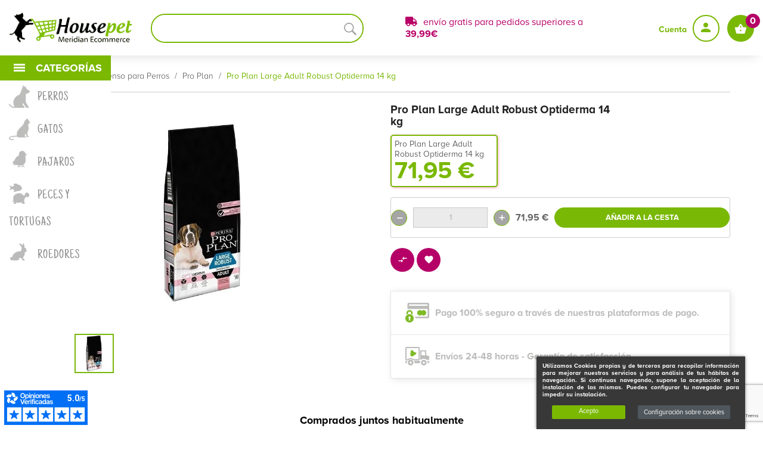

--- FILE ---
content_type: text/html; charset=utf-8
request_url: https://www.housepet.es/pro-plan-large-adult-robust-optiderma-14-kg.html
body_size: 36435
content:
<!doctype html> <html lang="es"  class="default" >    <head>               <meta charset="utf-8"/>     <meta http-equiv="x-ua-compatible" content="ie=edge"/>   <link rel="alternate" href="https://www.housepet.es/pro-plan-large-adult-robust-optiderma-14-kg.html" hreflang="es">     <link rel="preload" href="https://housepet.es/themes/leo_nunica/assets/fonts/MaterialIcons-Regular.woff2" as="font" crossorigin="anonymous">  <link rel="preload" href="https://housepet.es/themes/leo_nunica/assets/fonts/justanotherhand-regular-webfont.woff2" as="font" crossorigin="anonymous">  <link rel="preload" href="https://housepet.es/themes/leo_nunica/assets/fonts/fontawesome-webfont.woff2?v=4.7.0" as="font" crossorigin="anonymous">  <link rel="preload" href="https://housepet.es/themes/leo_nunica/assets/fonts/ProximaNovaA-Bold.otf" as="font" crossorigin="anonymous">                            <link rel="preload" href="https://housepet.es/themes/leo_nunica/assets/fonts/ProximaNovaA-Regular.otf" as="font" crossorigin="anonymous">  <link rel="preload" href="https://housepet.es/themes/leo_nunica/assets/fonts/ProximaNovaA-Light.otf" as="font" crossorigin="anonymous">         <link rel="canonical" href="https://www.housepet.es/pro-plan-large-adult-robust-optiderma-14-kg.html">    <title>COMPRAR PRO PLAN LARGE ADULT ROBUST OPTIDERMA 14 KG - HOUSEPET</title>   <meta name="description" content="Pienso para la salud cutánea y articular de perros de raza grande. Entra y aprovecha las Mejores Ofertas."/>   <meta name="keywords" content=""/>   <meta name="p:domain_verify" content="2e80340e296efca5e16e70bfde8db064"/>                <meta name="viewport" content="width=device-width, initial-scale=1"/>                   <link rel="stylesheet" href="https://www.housepet.es/themes/leo_nunica/assets/cache/theme-c07b8f2281.css" type="text/css" media="all"/>         <link rel="icon" type="image/vnd.microsoft.icon" href="/img/favicon.ico?1526381691"/>   <link rel="shortcut icon" type="image/x-icon" href="/img/favicon.ico?1526381691"/>   <link rel="apple-touch-icon" sizes="57x57" href="/icon/apple-icon-57x57.png"/>   <link rel="apple-touch-icon" sizes="60x60" href="/icon/apple-icon-60x60.png"/>   <link rel="apple-touch-icon" sizes="72x72" href="/icon/apple-icon-72x72.png"/>   <link rel="apple-touch-icon" sizes="76x76" href="/icon/apple-icon-76x76.png"/>   <link rel="apple-touch-icon" sizes="114x114" href="/icon/apple-icon-114x114.png"/>   <link rel="apple-touch-icon" sizes="120x120" href="/icon/apple-icon-120x120.png"/>   <link rel="apple-touch-icon" sizes="144x144" href="/icon/apple-icon-144x144.png"/>   <link rel="apple-touch-icon" sizes="152x152" href="/icon/apple-icon-152x152.png"/>   <link rel="apple-touch-icon" sizes="180x180" href="/icon/apple-icon-180x180.png"/>   <link rel="icon" type="image/png" sizes="192x192"  href="/icon/android-icon-192x192.png"/>   <link rel="icon" type="image/png" sizes="32x32" href="/icon/favicon-32x32.png"/>   <link rel="icon" type="image/png" sizes="96x96" href="/icon/favicon-96x96.png"/>   <link rel="icon" type="image/png" sizes="16x16" href="/icon/favicon-16x16.png"/>   <link rel="manifest" href="/icon/manifest.json"/>   <meta name="msapplication-TileColor" content="#ffffff"/>   <meta name="msapplication-TileImage" content="/icon/ms-icon-144x144.png"/>   <meta name="theme-color" content="#ffffff"/>                                                    <!-- Global site tag (gtag.js) - Google Ads: 798216086 -->   <script async src="https://www.googletagmanager.com/gtag/js?id=AW-798216086"></script>   <script>
    window.dataLayer = window.dataLayer || [];
    function gtag(){dataLayer.push(arguments);}
    gtag('js', new Date());

    gtag('config', 'AW-798216086');
  </script>          <!--Start of housepetsupport Zendesk Widget script     <script id="ze-snippet" src="https://static.zdassets.com/ekr/snippet.js?key=36e398fa-6335-4421-8174-3d642f537396"> </script> End of housepetsupport Zendesk Widget script -->        <script src="/themes/leo_nunica/assets/js/lazysizes.min.js" async></script>               <script type="text/javascript" src="https://www.housepet.es/modules/rc_pgtagmanager/views/js/hook/RcTagManagerLib.js" ></script>     <script type="text/javascript">
        var IdxrcampaignsProductConfig = {"es17":true,"urlAjax":"https:\/\/www.housepet.es\/module\/idxrcampaigns\/ajax?ajax=1&token=767fe645a97f28ac785b03fd98723d35","id_product":773};
        var IdxrcombtabProductBlocksConfig = {"es17":true,"urlAjax":"https:\/\/www.housepet.es\/module\/idxrcombtab\/ajax?ajax=1&token=767fe645a97f28ac785b03fd98723d35","id_product":773,"productName":"Pro Plan Large Adult Robust Optiderma 14 kg"};
        var IdxrcombtabProductToolsConfig = {"datalayerIsInstalled":true,"customModalEnabled":false,"es17":true};
        var IdxrcombtabStockModalConfig = {"es17":true,"urlAjax":"https:\/\/www.housepet.es\/module\/idxrcombtab\/ajax?ajax=1&token=767fe645a97f28ac785b03fd98723d35","id_product":773,"errorMissingFields":"Por favor, rellene todos los campos","errorMissingLopd":"Acepte la pol\u00edtica de privacidad"};
        var IdxrdefenderFrontConfig = {"recaptchaAPIKey":"6Le0Ve8bAAAAAA3LlOq7MoFISjAYgmiCiaBj-aKT","formTypes":["login","registration","contact","newsletter"],"forceLoop":true,"es17":true,"friendlyCaptchaOn":false};
        var IdxrrelatedproductsFrontConfig = {"product":{"name":"Pro Plan Large Adult Robust Optiderma 14 kg","quantity":1,"price":71.95,"image":"https:\/\/www.housepet.es\/2597-cart_default\/pro-plan-large-adult-robust-optiderma-14-kg.jpg"},"quantity":1,"es17":true,"main_product_visible":true,"cart_display":"large","cartAction":"redirect","urlCarrito":"https:\/\/www.housepet.es\/carrito","urlOrder":"https:\/\/www.housepet.es\/pedido","urlGetPrice":"https:\/\/www.housepet.es\/module\/idxrrelatedproducts\/price?ajax=1&token=767fe645a97f28ac785b03fd98723d35","urlAjax":"https:\/\/www.housepet.es\/module\/idxrrelatedproducts\/ajax?ajax=1&token=767fe645a97f28ac785b03fd98723d35","idCombinacion":0,"idProducto":773,"switchChecked":true,"product_combinations":[],"add_to_cart_items":"\n<i class=\"idxr-icon idxr-icon-cart\"><\/i> A\u00f1adir<span class=\"related-items\"><\/span> art\u00edculos a la cesta","should_handle_pro":false};
        var IdxrsuscriptionrewardFrontConfig = {"urlAjax":"https:\/\/www.housepet.es\/module\/idxrsuscriptionreward\/ajax?ajax=1","errorEmail":"El campo email es obligatorio","errorCampos":"El campo %s es obligatorio","errorGenerico":"Hubo un error al realizar la acci\u00f3n","errorPrivacidad":"Por favor marque la pol\u00edtica de privacidad"};
        var LEO_COOKIE_THEME = "LEO_NUNICA_PANEL_CONFIG";
        var acceptBycheckBox = "on";
        var ajaxLopdUrl = "\/modules\/idxlopd\/ajax.php";
        var ajaxUrl = "\/modules\/idxcookies\/ajax.php";
        var audit = false;
        var audit_next_page = "";
        var btGapTag = {"tagContent":{"tracking_type":{"label":"tracking_type","value":"view_item"},"content_type":{"label":"content_type","value":"'product'"},"contents":{"label":"contents","value":[{"item_id":773,"item_name":"Pro Plan Large Adult Robust Optiderma 14 kg","currency":"EUR","item_category":"Pro Plan","price":"71.95","item_brand":"Purina","id":773,"name":"Pro Plan Large Adult Robust Optiderma 14 kg","brand":"Purina","category":"Pro Plan","list_name":"Pro Plan"}]},"coupon_name":{"label":"coupon","value":"no_coupon"},"value":{"label":"value","value":71.95},"currency":{"label":"currency","value":"EUR"}},"bAddToCartTrigger":"0","btnAddToCart":".add-to-cart","elementCategoryProduct":"article.product-miniature","elementRemoveCart":"a.remove-from-cart","elementShipping":"input[type=radio]","elementPayment":".ps-shown-by-js","elementlogin":"button#submit-login","elementsignup":"div.no-account","elementWishCat":"","elementWishProd":"","gaId":"G-RZ75G71BHP","gaEnable":"1","bEnableUa":"1","sUAcode":"UA-122182492-1","ajaxUrl":"https:\/\/www.housepet.es\/module\/ganalyticspro\/ajax","token":"1571d2b5bc97099cdf797c609e8c70c4","bRefund":false,"bPartialRefund":false,"bUseConsent":false,"bConsentHtmlElement":"","iConsentConsentLvl":0};
        var buttoncompare_title_add = "Comparar";
        var buttoncompare_title_remove = "Eliminar de comparaci\u00f3n";
        var buttonwishlist_title_add = "Lista de deseos";
        var buttonwishlist_title_remove = "Sacar de la WishList";
        var cButtons = [{"id_lopd_button":"5","id_button":"idxCombtabSubscribe","name":null,"text":"Subscribe me","controller":"product","details":null,"privacyUrlCompatible":"","privacyItCompatible":""},{"id_lopd_button":"9","id_button":null,"name":"submitMessagePq","text":"Enviar","controller":"product","details":null,"privacyUrlCompatible":"","privacyItCompatible":""},{"id_lopd_button":"11","id_button":null,"name":"submitMessage","text":"Enviar","controller":"product","details":null,"privacyUrlCompatible":"","privacyItCompatible":""},{"id_lopd_button":"14","id_button":"deluxe_product_q","name":"productquery_submit","text":"Enviar","controller":"product","details":null,"privacyUrlCompatible":"","privacyItCompatible":""},{"id_lopd_button":"16","id_button":"deluxe_price_alert","name":"pricealert_submit","text":"Enviar","controller":"product","details":null,"privacyUrlCompatible":"","privacyItCompatible":""},{"id_lopd_button":"18","id_button":null,"name":"submit","text":"Iniciar Sesi\u00f3n","controller":null,"details":null,"privacyUrlCompatible":"","privacyItCompatible":""}];
        var comparator_max_item = 3;
        var compared_products = [];
        var cookies_list = [{"id_cookie":"1","domain":"http:\/\/www.housepet.es","name":"PHPSESSID","id_cookie_type":"1"},{"id_cookie":"2","domain":"http:\/\/www.housepet.es","name":"PrestaShop-9da1f62a86fd917f93173cd090f09d32","id_cookie_type":"1"},{"id_cookie":"3","domain":"http:\/\/www.housepet.es","name":"PrestaShop-cfa32b7be0cce57ba163b36e539d6fff","id_cookie_type":"1"},{"id_cookie":"4","domain":"http:\/\/www.housepet.es","name":"SSID","id_cookie_type":"5"},{"id_cookie":"5","domain":"http:\/\/www.housepet.es","name":"SIDCC","id_cookie_type":"5"},{"id_cookie":"6","domain":"http:\/\/www.housepet.es","name":"SID","id_cookie_type":"5"},{"id_cookie":"7","domain":"http:\/\/www.housepet.es","name":"SAPISID","id_cookie_type":"5"},{"id_cookie":"8","domain":"http:\/\/www.housepet.es","name":"NID","id_cookie_type":"5"},{"id_cookie":"9","domain":"http:\/\/www.housepet.es","name":"IDE","id_cookie_type":"5"},{"id_cookie":"10","domain":"http:\/\/www.housepet.es","name":"HSID","id_cookie_type":"5"},{"id_cookie":"11","domain":"http:\/\/www.housepet.es","name":"APISID","id_cookie_type":"5"},{"id_cookie":"12","domain":"http:\/\/www.housepet.es","name":"1P_JAR","id_cookie_type":"5"}];
        var dqs_hide_input_mobile = "1";
        var dqs_large_modal = "";
        var dqs_show_add = "1";
        var dqs_show_dcat = "1";
        var dqs_show_image = "1";
        var dqs_show_ldesc = "";
        var dqs_show_link = "";
        var dqs_show_man = "1";
        var dqs_show_name = "1";
        var dqs_show_price = "1";
        var dqs_show_reference = "1";
        var dqs_show_sdesc = "1";
        var dqs_show_sup = "1";
        var enable_dropdown_defaultcart = 1;
        var enable_flycart_effect = 0;
        var enable_notification = 1;
        var height_cart_item = "136";
        var idx_lang = 1;
        var inContact = false;
        var inNewsletter = "on";
        var inOpc = false;
        var inProdAlert = true;
        var inRefunds = false;
        var inRegister = true;
        var isLogged = false;
        var number_cartitem_display = 1;
        var prestashop = {"cart":{"products":[],"totals":{"total":{"type":"total","label":"Total","amount":0,"value":"0,00\u00a0\u20ac"},"total_including_tax":{"type":"total","label":"Total (impuestos incl.)","amount":0,"value":"0,00\u00a0\u20ac"},"total_excluding_tax":{"type":"total","label":"Total (impuestos excl.)","amount":0,"value":"0,00\u00a0\u20ac"}},"subtotals":{"products":{"type":"products","label":"Total Precio (imp.excl)","amount":0,"value":"0,00\u00a0\u20ac"},"discounts":null,"shipping":{"type":"shipping","label":"Transporte","amount":0,"value":"Gratis"},"tax":{"type":"tax","label":"Impuestos incluidos","amount":0,"value":"0,00\u00a0\u20ac"}},"products_count":0,"summary_string":"0 art\u00edculos","labels":{"tax_short":"(impuestos inc.)","tax_long":"(impuestos incluidos)"},"id_address_delivery":0,"id_address_invoice":0,"is_virtual":false,"vouchers":{"allowed":1,"added":[]},"discounts":[],"minimalPurchase":0,"minimalPurchaseRequired":""},"currency":{"name":"euro","iso_code":"EUR","iso_code_num":"978","sign":"\u20ac"},"customer":{"lastname":null,"firstname":null,"email":null,"last_passwd_gen":null,"birthday":null,"newsletter":null,"newsletter_date_add":null,"ip_registration_newsletter":null,"optin":null,"website":null,"company":null,"siret":null,"ape":null,"outstanding_allow_amount":0,"max_payment_days":0,"note":null,"is_guest":0,"id_shop":null,"id_shop_group":null,"id_default_group":1,"date_add":null,"date_upd":null,"reset_password_token":null,"reset_password_validity":null,"id":null,"is_logged":false,"gender":{"type":null,"name":null,"id":null},"risk":{"name":null,"color":null,"percent":null,"id":null},"addresses":[]},"language":{"name":"Espa\u00f1ol (Spanish)","iso_code":"es","locale":"es-ES","language_code":"es","is_rtl":"0","date_format_lite":"d\/m\/Y","date_format_full":"d\/m\/Y H:i:s","id":1},"page":{"title":"","canonical":null,"meta":{"title":"COMPRAR PRO PLAN LARGE ADULT ROBUST OPTIDERMA 14 KG - HOUSEPET","description":"Pienso para la salud cut\u00e1nea y articular de perros de raza grande. Entra y aprovecha las Mejores Ofertas.","keywords":"","robots":"index"},"page_name":"product","body_classes":{"lang-es":true,"lang-rtl":false,"country-ES":true,"currency-EUR":true,"layout-full-width":true,"page-product":true,"tax-display-enabled":true,"product-id-773":true,"product-Pro Plan Large Adult Robust Optiderma 14 kg":true,"product-id-category-115":true,"product-id-manufacturer-25":true,"product-id-supplier-14":true,"product-available-for-order":true},"admin_notifications":[]},"shop":{"name":"HOUSEPET MERIDIAN ECOMMERCE","email":"info@housepet.es","registration_number":"B95911541\r\nSe pone en su conocimiento que el documento con n\u00famero de entrada 1\/2018\/2.974,0 correspondiente a la sociedad HOUSEPET MERIDIAN ECOMMERCE SOCIEDAD LIMITADA autorizado en BILBAO, n\u00famero de protocolo 2018\/408 el dia veintitres de febrero de dos mil dieciocho fue presentado el dia veintitres de febrero de dos mil deciocho en el diario 384, asiento 554\r\n","long":false,"lat":false,"logo":"\/img\/housepetes-logo-1523547364.jpg","stores_icon":"\/img\/logo_stores.png","favicon":"\/img\/favicon.ico","favicon_update_time":"1526381691","address":{"formatted":"c\/Ugartebeitia n\u00ba 7, departamento n\u00ba 6 local n\u00ba 3<br>48902 Baracaldo<br>Bizkaia<br>Espa\u00f1a","address1":"c\/Ugartebeitia n\u00ba 7, departamento n\u00ba 6 local n\u00ba 3","address2":"","postcode":"48902","city":"Baracaldo","state":"Bizkaia","country":"Espa\u00f1a"},"phone":"+34946621414","fax":""},"urls":{"base_url":"https:\/\/www.housepet.es\/","current_url":"https:\/\/www.housepet.es\/pro-plan-large-adult-robust-optiderma-14-kg.html","shop_domain_url":"https:\/\/www.housepet.es","img_ps_url":"https:\/\/www.housepet.es\/img\/","img_cat_url":"https:\/\/www.housepet.es\/img\/c\/","img_lang_url":"https:\/\/www.housepet.es\/img\/l\/","img_prod_url":"https:\/\/www.housepet.es\/img\/p\/","img_manu_url":"https:\/\/www.housepet.es\/img\/m\/","img_sup_url":"https:\/\/www.housepet.es\/img\/su\/","img_ship_url":"https:\/\/www.housepet.es\/img\/s\/","img_store_url":"https:\/\/www.housepet.es\/img\/st\/","img_col_url":"https:\/\/www.housepet.es\/img\/co\/","img_url":"https:\/\/www.housepet.es\/themes\/leo_nunica\/assets\/img\/","css_url":"https:\/\/www.housepet.es\/themes\/leo_nunica\/assets\/css\/","js_url":"https:\/\/www.housepet.es\/themes\/leo_nunica\/assets\/js\/","pic_url":"https:\/\/www.housepet.es\/upload\/","pages":{"address":"https:\/\/www.housepet.es\/direccion","addresses":"https:\/\/www.housepet.es\/direcciones","authentication":"https:\/\/www.housepet.es\/iniciar-sesion","cart":"https:\/\/www.housepet.es\/carrito","category":"https:\/\/www.housepet.es\/index.php?controller=category","cms":"https:\/\/www.housepet.es\/index.php?controller=cms","contact":"https:\/\/www.housepet.es\/contactenos","discount":"https:\/\/www.housepet.es\/descuento","guest_tracking":"https:\/\/www.housepet.es\/seguimiento-pedido-invitado","history":"https:\/\/www.housepet.es\/historial-compra","identity":"https:\/\/www.housepet.es\/datos-personales","index":"https:\/\/www.housepet.es\/","my_account":"https:\/\/www.housepet.es\/mi-cuenta","order_confirmation":"https:\/\/www.housepet.es\/confirmacion-pedido","order_detail":"https:\/\/www.housepet.es\/index.php?controller=order-detail","order_follow":"https:\/\/www.housepet.es\/seguimiento-pedido","order":"https:\/\/www.housepet.es\/pedido","order_return":"https:\/\/www.housepet.es\/index.php?controller=order-return","order_slip":"https:\/\/www.housepet.es\/facturas-abono","pagenotfound":"https:\/\/www.housepet.es\/pagina-no-encontrada","password":"https:\/\/www.housepet.es\/recuperar-contrasena","pdf_invoice":"https:\/\/www.housepet.es\/index.php?controller=pdf-invoice","pdf_order_return":"https:\/\/www.housepet.es\/index.php?controller=pdf-order-return","pdf_order_slip":"https:\/\/www.housepet.es\/index.php?controller=pdf-order-slip","prices_drop":"https:\/\/www.housepet.es\/productos-rebajados","product":"https:\/\/www.housepet.es\/index.php?controller=product","search":"https:\/\/www.housepet.es\/busqueda","sitemap":"https:\/\/www.housepet.es\/mapa-del-sitio","stores":"https:\/\/www.housepet.es\/tiendas","supplier":"https:\/\/www.housepet.es\/proveedor","register":"https:\/\/www.housepet.es\/iniciar-sesion?create_account=1","order_login":"https:\/\/www.housepet.es\/pedido?login=1"},"theme_assets":"\/themes\/leo_nunica\/assets\/","actions":{"logout":"https:\/\/www.housepet.es\/?mylogout="}},"configuration":{"display_taxes_label":true,"low_quantity_threshold":3,"is_b2b":false,"is_catalog":false,"show_prices":true,"opt_in":{"partner":false},"quantity_discount":{"type":"discount","label":"Descuento"},"voucher_enabled":1,"return_enabled":1,"number_of_days_for_return":14},"field_required":[],"breadcrumb":{"links":[{"title":"Inicio","url":"https:\/\/www.housepet.es\/"},{"title":"Perros","url":"https:\/\/www.housepet.es\/productos-para-perros\/"},{"title":"Pienso para Perros","url":"https:\/\/www.housepet.es\/pienso-perros\/"},{"title":"Pro Plan","url":"https:\/\/www.housepet.es\/pienso-perros-pro-plan\/"},{"title":"Pro Plan Large Adult Robust Optiderma 14 kg","url":"https:\/\/www.housepet.es\/pro-plan-large-adult-robust-optiderma-14-kg.html"}],"count":5},"link":{"protocol_link":"https:\/\/","protocol_content":"https:\/\/"},"time":1769243427,"static_token":"1571d2b5bc97099cdf797c609e8c70c4","token":"767fe645a97f28ac785b03fd98723d35"};
        var privacyItContact = "%3Cp%3EHemos+actualizado+nuestra+Pol%C3%ADtica+de+protecci%C3%B3n+de+datos+para+adaptarla+al+nuevo+Reglamento+General+de+Protecci%C3%B3n+de+Datos+%28RGPD%29+-+Puedes+obtener+m%C3%A1s+informaci%C3%B3n+en+nuestra+Pol%C3%ADtica+de+protecci%C3%B3n+de+datos.%C2%A0%3C%2Fp%3E%0D%0A%3Cp%3ESi+contin%C3%BAa+navegando+se+considerar%C3%A1+que+acepta+la+totalidad+de+condiciones+del+aviso+legal+y+politica+de+privacidad%2C+incluida+la+pol%C3%ADtica+de+cookies%3C%2Fp%3E";
        var privacyItExpress = "%3Cp%3EHemos+actualizado+nuestra+Pol%C3%ADtica+de+protecci%C3%B3n+de+datos+para+adaptarla+al+nuevo+Reglamento+General+de+Protecci%C3%B3n+de+Datos+%28RGPD%29+-+Puedes+obtener+m%C3%A1s+informaci%C3%B3n+en+nuestra+Pol%C3%ADtica+de+protecci%C3%B3n+de+datos.%C2%A0%3C%2Fp%3E%0D%0A%3Cp%3ESi+contin%C3%BAa+navegando+se+considerar%C3%A1+que+acepta+la+totalidad+de+condiciones+del+aviso+legal+y+politica+de+privacidad%2C+incluida+la+pol%C3%ADtica+de+cookies%3C%2Fp%3E";
        var privacyItNews = "%3Cp%3EHemos+actualizado+nuestra+Pol%C3%ADtica+de+protecci%C3%B3n+de+datos+para+adaptarla+al+nuevo+Reglamento+General+de+Protecci%C3%B3n+de+Datos+%28RGPD%29+-+Puedes+obtener+m%C3%A1s+informaci%C3%B3n+en+nuestra+Pol%C3%ADtica+de+protecci%C3%B3n+de+datos.%C2%A0%3C%2Fp%3E%0D%0A%3Cp%3ESi+contin%C3%BAa+navegando+se+considerar%C3%A1+que+acepta+la+totalidad+de+condiciones+del+aviso+legal+y+politica+de+privacidad%2C+incluida+la+pol%C3%ADtica+de+cookies%3C%2Fp%3E";
        var privacyItProduct = "%3Cp%3EHemos+actualizado+nuestra+Pol%C3%ADtica+de+protecci%C3%B3n+de+datos+para+adaptarla+al+nuevo+Reglamento+General+de+Protecci%C3%B3n+de+Datos+%28RGPD%29+-+Puedes+obtener+m%C3%A1s+informaci%C3%B3n+en+nuestra+Pol%C3%ADtica+de+protecci%C3%B3n+de+datos.%C2%A0%3C%2Fp%3E%0D%0A%3Cp%3ESi+contin%C3%BAa+navegando+se+considerar%C3%A1+que+acepta+la+totalidad+de+condiciones+del+aviso+legal+y+politica+de+privacidad%2C+incluida+la+pol%C3%ADtica+de+cookies%3C%2Fp%3E";
        var privacyItRefunds = "%3Cp%3EHemos+actualizado+nuestra+Pol%C3%ADtica+de+protecci%C3%B3n+de+datos+para+adaptarla+al+nuevo+Reglamento+General+de+Protecci%C3%B3n+de+Datos+%28RGPD%29+-+Puedes+obtener+m%C3%A1s+informaci%C3%B3n+en+nuestra+Pol%C3%ADtica+de+protecci%C3%B3n+de+datos.%C2%A0%3C%2Fp%3E%0D%0A%3Cp%3ESi+contin%C3%BAa+navegando+se+considerar%C3%A1+que+acepta+la+totalidad+de+condiciones+del+aviso+legal+y+politica+de+privacidad%2C+incluida+la+pol%C3%ADtica+de+cookies%3C%2Fp%3E";
        var privacyItRegister = "%3Cp%3EHemos+actualizado+nuestra+Pol%C3%ADtica+de+protecci%C3%B3n+de+datos+para+adaptarla+al+nuevo+Reglamento+General+de+Protecci%C3%B3n+de+Datos+%28RGPD%29+-+Puedes+obtener+m%C3%A1s+informaci%C3%B3n+en+nuestra+Pol%C3%ADtica+de+protecci%C3%B3n+de+datos.+Si+contin%C3%BAa+navegando+se+considerar%C3%A1+que+acepta+la+totalidad+de+condiciones+del+aviso+legal+y+politica+de+privacidad%2C+incluida+la+pol%C3%ADtica+de+cookies%3C%2Fp%3E";
        var privacyUrl = "https:\/\/housepet.es\/content\/politica-de-privacidad.html";
        var privacyUrlContact = "https:\/\/housepet.es\/content\/politica-de-privacidad.html";
        var privacyUrlExpress = "https:\/\/housepet.es\/content\/politica-de-privacidad.html";
        var privacyUrlNews = "https:\/\/housepet.es\/content\/politica-de-privacidad.html";
        var privacyUrlProduct = "https:\/\/housepet.es\/content\/politica-de-privacidad.html";
        var privacyUrlRefunds = "https:\/\/housepet.es\/content\/politica-de-privacidad.html";
        var privacyUrlText = "Acepto la pol\u00edtica de privacidad";
        var privacyUrlerrorText = "Por favor, acepte las condiciones para continuar";
        var productcompare_add = "El producto ha sido a\u00f1adido a la lista de comparaci\u00f3n";
        var productcompare_max_item = "No se puede agregar m\u00e1s de 3 producto a la comparaci\u00f3n de productos";
        var productcompare_remove = "El producto se ha eliminado correctamente de la lista de comparaci\u00f3n";
        var productcompare_url = "https:\/\/www.housepet.es\/module\/leofeature\/productscompare";
        var productcompare_viewlistcompare = "Ver la lista de comparaci\u00f3n";
        var psemailsubscription_subscription = "https:\/\/www.housepet.es\/module\/ps_emailsubscription\/subscription";
        var show_lopd_alert = false;
        var show_popup = 1;
        var title_compatible_cond = "Info";
        var title_news_cond = "Informaci\u00f3n sobre la suscripci\u00f3n al newsletter";
        var title_reg_cond = "Informaci\u00f3n sobre el registro";
        var title_regguest_cond = "Informaci\u00f3n de registro de invitado";
        var type_dropdown_defaultcart = "dropdown";
        var type_flycart_effect = "fade";
        var user_options = {"idxcookies_DivColor":"#383838","idxcookies_TextColor":"#ffffff","idxcookies_DivPosition":"right","idxcookies_CookiesUrl":"%2Fcontent%2Fpolitica-cookies.html","idxcookies_CookiesUrlTitle":"Ver pol\u00edtica de cookies","idxcookies_CookiesText":"%3Cp%3EUtilizamos+Cookies+propias+y+de+terceros+para+recopilar+informaci%C3%B3n+para+mejorar+nuestros+servicios+y+para+an%C3%A1lisis+de+tus+h%C3%A1bitos+de+navegaci%C3%B3n.+Si+continuas+navegando%2C+supone+la+aceptaci%C3%B3n+de+la+instalaci%C3%B3n+de+las+mismas.+Puedes+configurar+tu+navegador+para+impedir+su+instalaci%C3%B3n.%3C%2Fp%3E","idxcookies_CookiesInfoText":"%3Cp%3EUtilizamos+Cookies+propias+y+de+terceros+para+recopilar+informaci%C3%B3n+para+mejorar+nuestros+servicios+y+para+an%C3%A1lisis+de+tus+h%C3%A1bitos+de+navegaci%C3%B3n.+Si+continuas+navegando%2C+supone+la+aceptaci%C3%B3n+de+la+instalaci%C3%B3n+de+las+mismas.+Puedes+configurar+tu+navegador+para+impedir+su+instalaci%C3%B3n.%3C%2Fp%3E","idxcookies_CookieName":"DeluxeCookiesWarningCheck","idxcookies_CookiePath":"\/","idxcookies_CookieDomain":"www.housepet.es","idxcookies_ajaxUrl":"https:\/\/www.housepet.es\/modules\/idxcookies\/cookie_ajax.php"};
        var width_cart_item = "270";
        var wishlist_add = "El producto ha sido a\u00f1adido a su lista de deseos";
        var wishlist_cancel_txt = "Cancelar";
        var wishlist_confirm_del_txt = "Eliminar el elemento seleccionado?";
        var wishlist_del_default_txt = "No se puede eliminar por defecto deseos";
        var wishlist_email_txt = "Direcci\u00f3n de correo electr\u00f3nico";
        var wishlist_loggin_required = "Tienes que iniciar sesi\u00f3n para poder gestionar su lista de deseos";
        var wishlist_ok_txt = "De acuerdo";
        var wishlist_quantity_required = "Debe introducir una cantidad";
        var wishlist_remove = "El producto se retir\u00f3 con \u00e9xito de su Lista de deseos";
        var wishlist_reset_txt = "Reiniciar";
        var wishlist_send_txt = "Enviar";
        var wishlist_send_wishlist_txt = "Enviar lista de deseos";
        var wishlist_url = "https:\/\/www.housepet.es\/module\/leofeature\/mywishlist";
        var wishlist_viewwishlist = "Ver su lista de deseos";
      </script> <script type="text/javascript">
	var choosefile_text = "Elija el archivo";
	var turnoff_popup_text = "No mostrar este popup de nuevo";

	var size_item_quickview = 73;
	var style_scroll_quickview = 'horizontal';
	
	var size_item_page = 73;
	var style_scroll_page = 'horizontal';
	
	var size_item_quickview_attr = 73;	
	var style_scroll_quickview_attr = 'horizontal';
	
	var size_item_popup = 150;
	var style_scroll_popup = 'vertical';
</script>     <!-- end block javascript -->     <script type="text/javascript">
	
	var FancyboxI18nClose = "Cerrar";
	var FancyboxI18nNext = "Siguiente";
	var FancyboxI18nPrev = "Anterior";
	var current_link = "http://www.housepet.es/";		
	var currentURL = window.location;
	currentURL = String(currentURL);
	currentURL = currentURL.replace("https://","").replace("http://","").replace("www.","").replace( /#\w*/, "" );
	current_link = current_link.replace("https://","").replace("http://","").replace("www.","");
	var text_warning_select_txt = "Por favor seleccione uno de quitar?";
	var text_confirm_remove_txt = "¿Seguro para eliminar fila de pie?";
	var close_bt_txt = "Cerrar";
	var list_menu = [];
	var list_menu_tmp = {};
	var list_tab = [];
	var isHomeMenu = 0;
	
</script> <script async charset="utf-8" src="https://widgets.rr.skeepers.io/generated/b214f0ba-6ecc-f8e4-31ff-422c5099cf56/a1cdb9d9-8437-4365-8cd6-39d088ac8818.js"></script><!-- START OF DOOFINDER SCRIPT -->   <script>
    const dfLayerOptions = {
      installationId: "cf919d3e-6cd2-4241-8eff-1fd63475df31",
      zone: "eu1",
      language: "es",
      currency: "EUR"
    };
    (function (l, a, y, e, r, s) {
      r = l.createElement(a); r.onload = e; r.async = 1; r.src = y;
      s = l.getElementsByTagName(a)[0]; s.parentNode.insertBefore(r, s);
    })(document, 'script', 'https://cdn.doofinder.com/livelayer/1/js/loader.min.js', function () {
      doofinderLoader.load(dfLayerOptions);
    });

    document.addEventListener('doofinder.cart.add', function(event) {

      const checkIfCartItemHasVariation = (cartObject) => {
        return (cartObject.item_id === cartObject.grouping_id) ? false : true;
      }

      /**
      * Returns only ID from string
      */
      const sanitizeVariationID = (variationID) => {
        return variationID.replace(/\D/g, "")
      }

      doofinderManageCart({
        cartURL          : "https://www.housepet.es/carrito",  //required for prestashop 1.7, in previous versions it will be empty.
        cartToken        : "1571d2b5bc97099cdf797c609e8c70c4",
        productID        : checkIfCartItemHasVariation(event.detail) ? event.detail.grouping_id : event.detail.item_id,
        customizationID  : checkIfCartItemHasVariation(event.detail) ? sanitizeVariationID(event.detail.item_id) : 0,   // If there are no combinations, the value will be 0
        cuantity         : event.detail.amount,
      });
    });
  </script> <!-- END OF DOOFINDER SCRIPT --> <script data-keepinline>
    var tagManagerId = 'GTM-NN7V3DN';
    var optimizeId = '';
    var gtmTrackingFeatures = {"gua":{"trackingId":"UA-122182492-2","cookieDomain":"auto","sendLimit":25,"siteSpeedSampleRate":1,"anonymizeIp":1,"userIdFeature":1,"linkAttribution":0,"remarketingFeature":0,"merchantPrefix":"","merchantSuffix":"","merchantVariant":"","businessDataFeature":0,"businessDataPrefix":"","businessDataVariant":"","crossDomainList":false,"allowLinker":true,"clientId":0,"dimensions":{"ecommProdId":1,"ecommPageType":2,"ecommTotalValue":3,"ecommCategory":4,"dynxItemId":5,"dynxItemId2":6,"dynxPageType":7,"dynxTotalValue":8}},"googleAds":{"trackingId":798216086,"conversionLabel":"h-LFCOTXlMYBEJafz_wC"},"bing":{"trackingId":""},"facebook":{"trackingId":"659806071433389","catalogPrefix":"","catalogSuffix":"","catalogVariant":""},"twitter":{"trackingId":""},"goals":{"signUp":1,"socialAction":1,"coupon":1},"common":{"eventValues":{"signUpGoal":0,"socialAction":0,"coupon":0},"cartAjax":1,"productsPerPage":12,"userId":null,"currencyCode":"EUR","langCode":"es","countryCode":"ES","maxLapse":10,"signUpTypes":["new customer","guest customer"],"isNewSignUp":false,"isGuest":0,"idShop":1,"token":"d815aa946feefcf0b899041c2d90d8eb"}};
    var checkDoNotTrack = 0;
    var disableInternalTracking = 0;
    var dataLayer = window.dataLayer || [];
    var dimensions = new Object();
    var initDataLayer = new Object();
    var gaCreate = new Object();
    var doNotTrack = (
        window.doNotTrack == "1" ||
        navigator.doNotTrack == "yes" ||
        navigator.doNotTrack == "1" ||
        navigator.msDoNotTrack == "1"
    );

    if (typeof gtmTrackingFeatures === 'object' && !disableInternalTracking) {
        if (gtmTrackingFeatures.gua.trackingId) {
            initDataLayer.gua = {
                'trackingId': gtmTrackingFeatures.gua.trackingId,
                'cookieDomain': gtmTrackingFeatures.gua.cookieDomain,
                'allowLinker':  gtmTrackingFeatures.gua.allowLinker,
                'siteSpeedSampleRate': gtmTrackingFeatures.gua.siteSpeedSampleRate,
                'anonymizeIp': gtmTrackingFeatures.gua.anonymizeIp,
                'linkAttribution': gtmTrackingFeatures.gua.linkAttribution
            };

            if (gtmTrackingFeatures.gua.remarketingFeature) {
                // assign index dimensions
                dimensions.ecommProdId = gtmTrackingFeatures.gua.dimensions.ecommProdId;
                dimensions.ecommPageType = gtmTrackingFeatures.gua.dimensions.ecommPageType;
                dimensions.ecommTotalValue = gtmTrackingFeatures.gua.dimensions.ecommTotalValue;
                dimensions.ecommCategory = gtmTrackingFeatures.gua.dimensions.ecommCategory;
            }

            if (gtmTrackingFeatures.gua.businessDataFeature) {
                // assign index dimensions
                dimensions.dynxItemId = gtmTrackingFeatures.gua.dimensions.dynxItemId;
                dimensions.dynxItemId2 = gtmTrackingFeatures.gua.dimensions.dynxItemId2;
                dimensions.dynxPageType = gtmTrackingFeatures.gua.dimensions.dynxPageType;
                dimensions.dynxTotalValue = gtmTrackingFeatures.gua.dimensions.dynxTotalValue;
            }

            // assign index dimensions to data layer
            initDataLayer.gua.dimensions = dimensions;

            if (gtmTrackingFeatures.gua.userIdFeature) {
                initDataLayer.gua.userId = gtmTrackingFeatures.common.userId;
            }

            if (gtmTrackingFeatures.gua.crossDomainList) {
                initDataLayer.gua.crossDomainList = gtmTrackingFeatures.gua.crossDomainList;
            }

            // prepare gaCreate with same configuration than GTM
            gaCreate = {
                'trackingId': gtmTrackingFeatures.gua.trackingId,
                'allowLinker': true,
                'cookieDomain': gtmTrackingFeatures.gua.cookieDomain
            };
        }

        if (gtmTrackingFeatures.googleAds.trackingId) {
            initDataLayer.googleAds = {
                'conversionId' : gtmTrackingFeatures.googleAds.trackingId,
                'conversionLabel' : gtmTrackingFeatures.googleAds.conversionLabel
            };
        }

        if (gtmTrackingFeatures.bing.trackingId) {
            initDataLayer.bing = {
                'trackingId': gtmTrackingFeatures.bing.trackingId
            };
        }

        if (gtmTrackingFeatures.facebook.trackingId) {
            initDataLayer.facebook = {
                'trackingId': gtmTrackingFeatures.facebook.trackingId
            };
        }

        if (gtmTrackingFeatures.twitter.trackingId) {
            initDataLayer.twitter = {
                'trackingId': gtmTrackingFeatures.twitter.trackingId
            };
        }

        // init common values
        initDataLayer.common = {
            'currency' : gtmTrackingFeatures.common.currencyCode,
            'langCode' : gtmTrackingFeatures.common.langCode,
            'countryCode' : gtmTrackingFeatures.common.countryCode,
            'referrer' : document.referrer,
            'userAgent' : navigator.userAgent,
            'navigatorLang' : navigator.language,
            'doNotTrack' : (checkDoNotTrack && doNotTrack)
        };

        dataLayer.push(initDataLayer);
    }
</script> <!-- Init Tag Manager script --> <script data-keepinline>
    if (!disableInternalTracking) {
        
        (function (w, d, s, l, i) {
            w[l] = w[l] || [];
            w[l].push({'gtm.start': new Date().getTime(), event: 'gtm.js'});
            var f = d.getElementsByTagName(s)[0];
            var j = d.createElement(s), dl = l !== 'dataLayer' ? '&l=' + l : '';
            j.async = true;
            j.src = 'https://www.googletagmanager.com/gtm.js?id=' + i + dl;
            f.parentNode.insertBefore(j, f);
        })(window, document, 'script', 'dataLayer', tagManagerId);
        
    }
</script> <meta name="idx" content="[base64]">    <script type="text/javascript" async>
    (function() {
        let isConnectifInitialized = false;

        function getConnectifCartFromAjax(ajaxCart) {
            const connectifCart = {
                cartId: ajaxCart.cn_cart_id?.toString(),
                totalPrice: +ajaxCart.cn_total_price,
                totalQuantity: +ajaxCart.cn_total_quantity,
                products: ajaxCart.cn_products.map(mapFromCartItem)
            };
            return connectifCart;
        }

        function mapFromCartItem(cartItem) {
            const productBasketItem = {
                productDetailUrl: cartItem.url?.toString(),
                productId: cartItem.product_id?.toString(),
                name: cartItem.name?.toString(),
                description: cartItem.description,
                imageUrl: cartItem.image_url,
                unitPrice: +cartItem.unit_price,
                availability: cartItem.availability,
                brand: cartItem.brand,
                unitPriceOriginal: cartItem.unit_price_original,
                unitPriceWithoutVAT: cartItem.unit_price_without_vat,
                discountedPercentage: cartItem.discounted_percentage,
                discountedAmount: cartItem.discounted_amount,
                quantity: +cartItem.quantity,
                price: +cartItem.price,
                publishedAt: cartItem.published_at,
                categories: cartItem.categories,
                relatedExternalProductIds: cartItem.relatedProductsArray,
                tags: cartItem.tagsArray
            };
            return productBasketItem;
        }


        function onConnectifStarted() {
            isConnectifInitialized = true;
            if (typeof prestashop !== 'undefined') {
                prestashop.on(
                    'updateCart',
                    function(event) {
                        var baseUrl = '';
                                                    baseUrl = 'https://www.housepet.es/';
                                                $.ajax({
                            type: 'GET',
                            url: baseUrl + 'modules/connectif/cn-cart-ajax.php' + '?retrieve_cart=1',
                            success: function(ajaxCart) {
                                if (!ajaxCart) {
                                    return;
                                }

                                const cnCart = JSON.parse(ajaxCart);
                                if (cnCart.cn_cart_exist) {
                                    const cart = getConnectifCartFromAjax(cnCart);
                                    window.connectif.managed.sendEvents([], { cart });
                                }
                            }
                        });
                    }
                );
            }
        }

        if (window.connectif?.managed) {
            onConnectifStarted();
        } else {
            document.addEventListener(
                'connectif.managed.initialized',
                onConnectifStarted
            );
        }
    })();
</script> <!-- Connectif tracking code --> <script type="text/javascript" async>
    var _cnid = "67eb4a9f-ef62-4002-809f-b4be905b9508";
    (function(w, r, a, cn, s) {
            
                w['ConnectifObject'] = r;
                w[r] = w[r] || function () {( w[r].q = w[r].q || [] ).push(arguments)};
                cn = document.createElement('script');
                cn.type = 'text/javascript';
                cn.async = true;
                cn.src = a;
                cn.id = '__cn_client_script_' + _cnid;
                s = document.getElementsByTagName('script')[0];
                s.parentNode.insertBefore(cn, s);
            
            })(window, 'cn', 'https://cdn.connectif.cloud/eu5/client-script/' + '67eb4a9f-ef62-4002-809f-b4be905b9508');
</script> <!-- end Connectif tracking code --><div id="idxrcombtab-stock-modal">     <div class="stock-modal-header">         <span class="stock-modal-close">x</span>     </div>     <div class="stock-modal-body">         <p class="text-center title_principal">Te suscribirás a nuestras alertas</p>         <hr>         <div class="text-center">Le avisaremos cuando el producto vuelva a estar disponible         </div>         <br /><br />         <form>             <div class="query_combination"><strong>Pro Plan Large Adult Robust Optiderma 14 kg <span></span></strong></div>             <div class="form-group">                 <label class="text-center">                     Envíe un correo electrónico a:                 </label>                 <input type="text" name="email" class="form-control" value=""                      />             </div>             <div class="form-group">                 <label class="text-center">                     Nombre:                 </label>                 <input type="text" name="name" class="form-control" value=""                      />             </div>             <div class="checkbox">                 <label class="form-check-label">                     <input type="checkbox" name="lopd" class="form-check-input" />                     <a class="aprivacy" href=""                         target="_blank">*&nbsp;Estoy de acuerdo con las políticas de privacidad</a></label>                 <p id='combTabLegalText'></p>             </div>                                   </form>         <div id="result">          </div>         <div class="buttons">             <a class="btn btn-success stock-modal-subscribe">Sí, suscríbase</a>             <a class="stock-modal-close btn btn-default">Cancelar</a>         </div>     </div> </div><script async src="https://www.googletagmanager.com/gtag/js?id=G-RZ75G71BHP"></script><script type="application/ld+json">{"@context":"http:\/\/schema.org","@type":"Product","name":"Pro Plan Large Adult Robust Optiderma 14 kg","description":"\n\u00a0Pienso de calidad para perros de raza grande con complexi\u00f3n fuerte y piel sensible con fuentes proteicas seleccionadas y 16 % de salm\u00f3n.","sku":"PUR016","brand":{"@type":"Thing","name":"Acana"},"image":"https:\/\/www.housepet.es\/2597-large_default\/pro-plan-large-adult-robust-optiderma-14-kg.jpg","productID":773,"url":"https:\/\/www.housepet.es\/pro-plan-large-adult-robust-optiderma-14-kg.html","aggregateRating":{"@type":"AggregateRating","ratingValue":0,"reviewCount":0,"worstRating":1,"bestRating":5},"offers":[{"@type":"Offer","name":"Pro Plan Large Adult Robust Optiderma 14 kg","availability":"http:\/\/schema.org\/InStock","price":71.95,"priceCurrency":"EUR","priceValidUntil":"2027-12-31","url":"https:\/\/www.housepet.es\/pro-plan-large-adult-robust-optiderma-14-kg.html","gtin13":"7613035417298","sku":"PUR016","seller":{"@type":"Organization","name":"HousePet.es"}}]}</script><!-- @file modules\appagebuilder\views\templates\hook\header -->  <script>
    /**
     * List functions will run when document.ready()
     */
    var ap_list_functions = [];
    /**
     * List functions will run when window.load()
     */
    var ap_list_functions_loaded = [];

    /**
     * List functions will run when document.ready() for theme
     */
    
    var products_list_functions = [];
</script>   <script type='text/javascript'>
    var leoOption = {
        category_qty:1,
        product_list_image:0,
        product_one_img:1,
        productCdown: 1,
        productColor: 0,
        homeWidth: 275,
        homeheight: 275,
	}

    ap_list_functions.push(function(){
        if (typeof $.LeoCustomAjax !== "undefined" && $.isFunction($.LeoCustomAjax)) {
            var leoCustomAjax = new $.LeoCustomAjax();
            leoCustomAjax.processAjax();
        }
    });
</script>            <meta property="og:type" content="product">   <meta property="og:url" content="https://www.housepet.es/pro-plan-large-adult-robust-optiderma-14-kg.html">   <meta property="og:title" content="COMPRAR PRO PLAN LARGE ADULT ROBUST OPTIDERMA 14 KG - HOUSEPET">   <meta property="og:site_name" content="HOUSEPET MERIDIAN ECOMMERCE">   <meta property="og:description" content="Pienso para la salud cutánea y articular de perros de raza grande. Entra y aprovecha las Mejores Ofertas.">   <meta property="og:image" content="https://www.housepet.es/2597-large_default/pro-plan-large-adult-robust-optiderma-14-kg.jpg">   <meta property="product:pretax_price:amount" content="65.409091">   <meta property="product:pretax_price:currency" content="EUR">   <meta property="product:availability" content="in stock">   <meta property="product:price:amount" content="71.95">   <meta property="product:price:currency" content="EUR">     <meta property="product:retailer_item_id" content="773">    </head>    <body id="product" class="lang-es country-es currency-eur layout-full-width page-product tax-display-enabled product-id-773 product-pro-plan-large-adult-robust-optiderma-14-kg product-id-category-115 product-id-manufacturer-25 product-id-supplier-14 product-available-for-order fullwidth has-breadcrumb">                        <main id="page">                             <header id="header">         <div class="header-container">                           <div class="header-banner">             <div class="inner"></div>       </div>      <nav class="header-nav">     <div class="topnav">               <div class="inner"></div>           </div>     <div class="bottomnav">               <div class="inner"><!-- @file modules\appagebuilder\views\templates\hook\ApRow -->      <div        class="row box-bottom-header cabecera-logo-responsive ApRow  has-bg bg-boxed"  	        data-bg=" #ffffff no-repeat"                style="background: #ffffff no-repeat;"        >                                                <!-- @file modules\appagebuilder\views\templates\hook\ApColumn --> <div    class="col-xl-4 col-lg-4 col-md-4 col-sm-12 col-xs-12 col-sp-12 right-top-header buscador-responsive  hidden-lg-up ApColumn" 		    >                     <!-- @file modules\appagebuilder\views\templates\hook\ApImage --> <div id="image-form_2140131542" class="block mostrar-lupa ApImage"> 	                              <img src="/modules/ultimateimagetool/views/img/blank.webp" class="img-fluid uitlazyload"                                     title=""             alt="lupa"             width="500"             height="300"  	    style=" width:100%;  			height:auto" data-original="/themes/leo_nunica/assets/img/modules/appagebuilder/images/lupa.webp" />              	         </div>     </div><!-- @file modules\appagebuilder\views\templates\hook\ApColumn --> <div    class="col-xl-4 col-lg-6 col-md-6 col-sm-4 col-xs-4 col-sp-4 group-vertical-menu no-padding logo-responsive hidden-lg-up ApColumn" 		    >                     <!-- @file modules\appagebuilder\views\templates\hook\ApGeneral -->  <div     class="block ApHtml">  	                      <div class="block_content"><p><a href="https://housepet.es/"><img src="/modules/ultimateimagetool/views/img/blank.webp" class="img-fluid uitlazyload" title="" alt="housepet" width="117" height="57" data-original="/themes/leo_nunica/assets/img/modules/appagebuilder/images/logo-reducido-3.webp" /></a></p></div>      	  </div>     </div><!-- @file modules\appagebuilder\views\templates\hook\ApColumn --> <div    class="col-xl-4 col-lg-4 col-md-4 col-sm-4 col-xs-4 col-sp-4 left-top-header language-hidden-flag pad-respo-header blockuser hidden-md-up ApColumn" 		    >                     <!-- @file modules\appagebuilder\views\templates\hook\ApModule -->  <div class="userinfo-selector links dropdown js-dropdown popup-over">       <span style="cursor: pointer;" onclick="location.href = 'javascript:void(0)';" data-toggle="dropdown" rel="nofollow" class="popup-title" title="Cuenta">     <i class="icon icon-userinfo"></i>     <span class="text-title">Cuenta</span>     <i class="icon-arrow-down fa fa-sort-down"></i>  </span>       <ul class="popup-content dropdown-menu user-info">           <li>     <span       style="cursor:pointer;"       class="ap-btn-wishlist dropdown-item"       onclick="location.href = '//www.housepet.es/module/leofeature/mywishlist';"       title="Lista"       rel="nofollow"     >       <span>Lista <span class="ap-total-wishlist ap-total"></span></span>     </span>    </li>                             <li><span style="cursor:pointer;" class="signin dropdown-item" onclick="location.href = 'https://www.housepet.es/mi-cuenta';" title="Acceda a su cuenta de cliente" rel="nofollow"><span>Iniciar sesión / Registrarse</span></span></li>                    <li class="my-account">       <span         style="cursor:pointer;"         class="myacount dropdown-item"         onclick="location.href = 'https://www.housepet.es/mi-cuenta';"         title="Mi cuenta"         rel="nofollow"       >         <span>Mi cuenta</span>       </span>     </li> 	 	 <li>     <a         class="ap-btn-compare dropdown-item"         href="//www.housepet.es/module/leofeature/productscompare"         title="Comparar"         rel="nofollow"       >       <span>Comparar <span class="ap-total-compare ap-total"></span></span>      </a>     </li>                <li class="check-out">       <span       	style="cursor:pointer;"         class="checkout dropdown-item"         onclick="location.href = '//www.housepet.es/carrito?action=show';"         title="Checkout"         rel="nofollow"       >         <span>Ir al carrito</span>       </span>     </li>        </ul> </div><!-- @file modules\appagebuilder\views\templates\hook\ApModule -->  <div id="cart-block">   <div class="blockcart cart-preview inactive" data-refresh-url="//www.housepet.es/module/ps_shoppingcart/ajax">     <div class="header">       <i class="contador">0</i>               <i class="shopping-cart fa fa-shopping-cart"></i>         <span class="title-cart">Mi carrito</span>         <span class="cart-products-count">                                    <span class="empty"> vacío </span>                   </span>         <i class="shopping-cart fa fa-shopping-cart after"></i>           </div>   </div> </div>     </div>              </div><!-- @file modules\appagebuilder\views\templates\hook\ApRow -->      <div        class="row  ApRow  has-bg bg-boxed"  	        data-bg=" no-repeat"                style="background: no-repeat;"        >                                                <!-- @file modules\appagebuilder\views\templates\hook\ApColumn --> <div    class="col-xl-2 col-lg-2 col-md-12 col-sm-12 col-xs-12 col-sp-12 group-vertical-menu  ApColumn" 		    >                     <!-- @file modules\appagebuilder\views\templates\hook\ApGenCode -->      	<i class="icon-action-vertical-menu"></i>     </div>              </div></div>           </div>   </nav>      <div class="header-top">           <div class="inner"><!-- @file modules\appagebuilder\views\templates\hook\ApRow -->      <div        class="row box-bottom-header section-cabecera ApRow  has-bg bg-boxed"  	        data-bg=" #ffffff no-repeat"                style="background: #ffffff no-repeat;"        >                                                <!-- @file modules\appagebuilder\views\templates\hook\ApColumn --> <div    class="col-xl-2 col-lg-12 col-md-12 col-sm-12 col-xs-12 col-sp-12 left-bottom-header no-padding hidden-md-down ApColumn" 		    >                     <!-- @file modules\appagebuilder\views\templates\hook\ApGenCode -->      	<a href="https://www.housepet.es/"><img class="logo img-fluid uitlazyload" src="/modules/ultimateimagetool/views/img/blank.webp" height="97" width="227" data-original="/img/housepetes-logo-1523547364.jpg"/></a>     </div><!-- @file modules\appagebuilder\views\templates\hook\ApColumn --> <div    class="col-xl-4 col-lg-9 col-md-12 col-sm-12 col-xs-12 col-sp-12 center-bottom-header menu-float   ApColumn" 		    >                     <!-- @file modules\appagebuilder\views\templates\hook\ApModule -->  <div class="trigger-block responsive-mode">     <img class="trigger-search uitlazyload" src="/modules/ultimateimagetool/views/img/blank.webp" alt="search" data-original="/modules/idxquicksearch/views/img/icon-search.png"> </div>  <div id="idx_search_widget" data-search-controller-url="//www.housepet.es/busqueda" class="col-lg-4 col-md-5 col-sm-12 search-widget responsive-mode">     <form method="get" action="//www.housepet.es/busqueda" id="searchbox">         <input type="hidden" name="controller" value="search">         <input type="text" name="s" value="" id="idx_search_query_top">         <button type="submit" id="searchButton"></button>     </form> </div>     </div><!-- @file modules\appagebuilder\views\templates\hook\ApColumn --> <div    class="col-xl-4 col-lg-3 col-md-9 col-sm-9 col-xs-9-6 col-sp-10 block-send-info especial-alert ApColumn" 		    >                     <!-- @file modules\appagebuilder\views\templates\hook\ApGeneral -->  <div     class="block especial-alert ApHtml">  	                      <div class="block_content"><div class="block_content"><p><span class="fa fa-truck"></span>envío gratis para pedidos superiores a <strong>39,99€</strong></p></div></div>      	  </div>     </div><!-- @file modules\appagebuilder\views\templates\hook\ApColumn --> <div    class="col-xl-2 col-lg-3 col-md-4-8 col-sm-4 col-xs-4 col-sp-4 right-bottom-header language-hidden-flag pad-respo-header blockuser hidden-sm-down ApColumn" 		    >                     <!-- @file modules\appagebuilder\views\templates\hook\ApModule -->  <div class="userinfo-selector links dropdown js-dropdown popup-over">       <span style="cursor: pointer;" onclick="location.href = 'javascript:void(0)';" data-toggle="dropdown" rel="nofollow" class="popup-title" title="Cuenta">     <i class="icon icon-userinfo"></i>     <span class="text-title">Cuenta</span>     <i class="icon-arrow-down fa fa-sort-down"></i>  </span>       <ul class="popup-content dropdown-menu user-info">           <li>     <span       style="cursor:pointer;"       class="ap-btn-wishlist dropdown-item"       onclick="location.href = '//www.housepet.es/module/leofeature/mywishlist';"       title="Lista"       rel="nofollow"     >       <span>Lista <span class="ap-total-wishlist ap-total"></span></span>     </span>    </li>                             <li><span style="cursor:pointer;" class="signin dropdown-item" onclick="location.href = 'https://www.housepet.es/mi-cuenta';" title="Acceda a su cuenta de cliente" rel="nofollow"><span>Iniciar sesión / Registrarse</span></span></li>                    <li class="my-account">       <span         style="cursor:pointer;"         class="myacount dropdown-item"         onclick="location.href = 'https://www.housepet.es/mi-cuenta';"         title="Mi cuenta"         rel="nofollow"       >         <span>Mi cuenta</span>       </span>     </li> 	 	 <li>     <a         class="ap-btn-compare dropdown-item"         href="//www.housepet.es/module/leofeature/productscompare"         title="Comparar"         rel="nofollow"       >       <span>Comparar <span class="ap-total-compare ap-total"></span></span>      </a>     </li>                <li class="check-out">       <span       	style="cursor:pointer;"         class="checkout dropdown-item"         onclick="location.href = '//www.housepet.es/carrito?action=show';"         title="Checkout"         rel="nofollow"       >         <span>Ir al carrito</span>       </span>     </li>        </ul> </div><!-- @file modules\appagebuilder\views\templates\hook\ApModule -->  <div id="cart-block">   <div class="blockcart cart-preview inactive" data-refresh-url="//www.housepet.es/module/ps_shoppingcart/ajax">     <div class="header">       <i class="contador">0</i>               <i class="shopping-cart fa fa-shopping-cart"></i>         <span class="title-cart">Mi carrito</span>         <span class="cart-products-count">                                    <span class="empty"> vacío </span>                   </span>         <i class="shopping-cart fa fa-shopping-cart after"></i>           </div>   </div> </div>     </div><!-- @file modules\appagebuilder\views\templates\hook\ApColumn --> <div    class="col-xl-2 col-lg-2 col-md-12 col-sm-12 col-xs-12 col-sp-12 group-vertical-menu  ApColumn" 		    >                     <!-- @file modules\appagebuilder\views\templates\hook\ApGenCode -->      	<i class="icon-action-vertical-menu"></i><!-- @file modules\appagebuilder\views\templates\hook\ApSlideShow -->  <div id="memgamenu-form_3694658466" class="ApMegamenu">  			<div data-megamenu-id="3694658466" class="leo-verticalmenu vertical-top-menu"> 		<p class="title_block verticalmenu-button">Categorías</p> 		<div class="box-content block_content"> 			<div class="verticalmenu" role="navigation"><ul class="nav navbar-nav megamenu vertical left"><li class="nav-item  parent dropdown aligned-left" ><a href="https://www.housepet.es/productos-para-perros/" class="nav-link dropdown-toggle has-category" data-toggle="dropdown" target="_self"><span class="menu-title">Perros</span></a><b class="caret"></b><div class="dropdown-sub dropdown-menu"  style="width:1000px;left: -1000px; " ><div class="dropdown-menu-inner"><div class="row"><div class="mega-col col-md-3" > <div class="mega-col-inner pienso"><div class="leo-widget"><div class="widget-html"> 		<div class="widget-inner"> 		<div class="widget-subcategories">  <div class="widget-inner">  <div class="menu-title"><a href="https://housepet.es/pienso-perros/" title="Pienso"> Pienso </a></div>  <ul>  <li class="clearfix"><a href="https://housepet.es/housepet/" title="Housepet"> Housepet </a></li>  <li class="clearfix"><a href="https://housepet.es/pienso-hills-perros/" title="Hill´s"> Hill´s </a></li>  <li class="clearfix"><a href="https://housepet.es/pienso-royal-canin-perros/" title="Royal Canin"> Royal Canin </a></li>  <li class="clearfix"><a href="https://housepet.es/pienso-advance-perros/" title="Advance"> Advance </a></li>  <li class="clearfix"><span class="todos" style="cursor: pointer;" onclick="location.href = 'https://housepet.es/pienso-perros/';" rel="nofollow" title="Pienso"> Ver todos </span></li>  </ul>  </div>  </div> 	</div> </div></div></div></div><div class="mega-col col-md-3" > <div class="mega-col-inner antiparasitos"><div class="leo-widget"><div class="widget-subcategories"> 		<div class="widget-inner"> 					<div class="menu-title"> 				<a href="https://www.housepet.es/antiparasitarios-perros/" title="Antiparasitarios" > 					Antiparasitarios  				</a> 			</div> 			<ul> 									<li class="clearfix"> 						<a href="https://www.housepet.es/comprar-pipetas-antiparasitarias-para-perros/" title="Pipetas" > 							Pipetas  						</a> 					</li> 									<li class="clearfix"> 						<a href="https://www.housepet.es/collares-antiparasitarios-perros/" title="Collares antiparasitarios" > 							Collares antiparasitarios  						</a> 					</li> 									<li class="clearfix"> 						<a href="https://www.housepet.es/sprays-antiparasitarios-perros/" title="Sprays" > 							Sprays  						</a> 					</li> 									<li class="clearfix"> 						<a href="https://www.housepet.es/pastillas-antiparasitarias-para-perros/" title="Comprimidos" > 							Comprimidos  						</a> 					</li> 				 			</ul> 			</div> </div></div></div></div><div class="mega-col col-md-3" > <div class="mega-col-inner higiene"><div class="leo-widget"><div class="widget-html"> 		<div class="widget-inner"> 		<div class="widget-subcategories">  <div class="widget-inner">  <div class="menu-title"><a href="https://housepet.es/productos-higiene-perros/" title="Higiene"> Higiene </a></div>  <ul>  <li class="clearfix"><a href="https://housepet.es/champu-para-perros/" title="Champus"> Champus </a></li>  <li class="clearfix"><a href="https://housepet.es/higiene-dental-perros/" title="Higiene dental"> Higiene dental </a></li>  <li class="clearfix"><a href="https://housepet.es/limpiadores-ojos-oidos-perros/" title="Limpiadores de ojos y oidos"> Limpiadores de ojos y oidos </a></li>  <li class="clearfix"><a href="https://housepet.es/higiene-dermatologica-perros/" title="Higiene dermatologico"> Higiene dermatologico </a></li>  <li class="clearfix"><span class="todos" style="cursor: pointer;" onclick="location.href = 'https://housepet.es/productos-higiene-perros/';" rel="nofollow" title="Higiene"> Ver todos </span></li>  </ul>  </div>  </div> 	</div> </div></div></div></div><div class="mega-col col-md-3" > <div class="mega-col-inner suplementos"></div></div><div class="mega-col col-md-3" > <div class="mega-col-inner snacks"><div class="leo-widget"><div class="widget-html"> 		<div class="widget-inner"> 		<div class="widget-subcategories">  <div class="widget-inner">  <div class="menu-title"><a href="https://housepet.es/snacks-para-perro/" title="Snacks"> Snacks </a></div>  <ul>  <li class="clearfix"><a href="https://housepet.es/premios-para-perros/" title="Premios Housepet"> Premios Housepet </a></li>  <li class="clearfix"><a href="https://housepet.es/huesos-para-perros/" title="Huesos para perros"> Huesos para perros </a></li>  <li class="clearfix"><a href="https://housepet.es/galletas-para-perros/" title="Galletas para perros"> Galletas para perros </a></li>  <li class="clearfix"><a href="https://housepet.es/snack-higiene-dental-perros/" title="Higiene dental"> Higiene dental </a></li>  <li class="clearfix"><span class="todos" style="cursor: pointer;" onclick="location.href = 'https://housepet.es/snacks-para-perro/';" rel="nofollow" title="Snacks"> Ver todos </span></li>  </ul>  </div>  </div> 	</div> </div></div></div></div><div class="mega-col col-md-3" > <div class="mega-col-inner arneses"><div class="leo-widget"><div class="widget-subcategories"> 		<div class="widget-inner"> 					<div class="menu-title"> 				<a href="https://www.housepet.es/arneses-y-collares-perros/" title="Arneses y collares" > 					Arneses y collares  				</a> 			</div> 			<ul> 									<li class="clearfix"> 						<a href="https://www.housepet.es/arneses-para-perros/" title="Arneses para perros" > 							Arneses para perros  						</a> 					</li> 									<li class="clearfix"> 						<a href="https://www.housepet.es/collares-perros/" title="Collares para perros" > 							Collares para perros  						</a> 					</li> 									<li class="clearfix"> 						<a href="https://www.housepet.es/correas-para-perros/" title="Correas para perros" > 							Correas para perros  						</a> 					</li> 									<li class="clearfix"> 						<a href="https://www.housepet.es/correas-flexi-perro/" title="Flexi" > 							Flexi  						</a> 					</li> 				 			</ul> 			</div> </div></div></div></div><div class="mega-col col-md-3" > <div class="mega-col-inner complementos"><div class="leo-widget"><div class="widget-html"> 		<div class="widget-inner"> 		<div class="widget-subcategories">  <div class="widget-inner">  <div class="menu-title"><a href="https://housepet.es/complementos-accesorios-perros/" title="Complementos"> Complementos </a></div>  <ul>  <li class="clearfix"><a href="https://housepet.es/bebederos-perros/" title="Bebederos"> Bebederos </a></li>  <li class="clearfix"><a href="https://housepet.es/comederos-perros/" title="Comederos"> Comederos </a></li>  <li class="clearfix"><a href="https://housepet.es/ropa-perros/" title="Ropa"> Ropa </a></li>  <li class="clearfix"><a href="https://housepet.es/cepillos-peines-perros/" title="Cepillos y peines"> Cepillos y peines </a></li>  <li class="clearfix"><a href="https://housepet.es/bolsas-y-portabolsas-perros/" title="Bolsas y Portabolsas"> Bolsas y Portabolsas </a></li>  <li class="clearfix"><span class="todos" style="cursor: pointer;" onclick="location.href = 'https://housepet.es/complementos-accesorios-perros/';" rel="nofollow" title="Complementos"> Ver todos </span></li>  </ul>  </div>  </div> 	</div> </div></div></div></div><div class="mega-col col-md-3" > <div class="mega-col-inner juguetes"><div class="leo-widget"><div class="widget-html"> 		<div class="widget-inner"> 		<div class="widget-subcategories">  <div class="widget-inner">  <div class="menu-title"><a href="https://housepet.es/juguetes-para-perros/" title="Juguetes para perros"> Juguetes para perros </a></div>  <ul>  <li class="clearfix"><a href="https://housepet.es/peluches-para-perros/" title="Peluches para perros"> Peluches para perros </a></li>  <li class="clearfix"><a href="https://housepet.es/juguetes-interactivos-para-perros/" title="Juguetes interactivos para perros"> Juguetes interactivos para perros </a></li>  <li class="clearfix"><a href="https://housepet.es/pelotas-para-perros/" title="Pelotas para perros"> Pelotas para perros </a></li>  <li class="clearfix"><a href="https://housepet.es/juguetes-goma-latex-perros/" title="Goma y latex"> Goma y latex </a></li>  <li class="clearfix"><span class="todos" style="cursor: pointer;" onclick="location.href = 'https://housepet.es/juguetes-para-perros/';" rel="nofollow" title="Juguetes para perros"> Ver todos </span></li>  </ul>  </div>  </div> 	</div> </div></div></div></div><div class="mega-col col-md-3" > <div class="mega-col-inner suplementos"><div class="leo-widget"><div class="widget-html"> 		<div class="widget-inner"> 		<div class="widget-subcategories">  <div class="widget-inner">  <div class="menu-title"><a href="https://housepet.es/suplementos-nutricionales-perros/" title="Suplementos nutricionales"> Suplementos nutricionales </a></div>  <ul>  <li class="clearfix"><a href="https://housepet.es/condroprotectores-perros/" title="Condroprotectores"> Condroprotectores </a></li>  <li class="clearfix"><a href="https://housepet.es/protectores-hepaticos-para-perros/" title="Salud hepatica"> Salud hepatica </a></li>  <li class="clearfix"><a href="https://housepet.es/salud-digestiva-perros/" title="Salud digestiva"> Salud digestiva </a></li>  <li class="clearfix"><a href="https://housepet.es/antiestres-relajantes-perros/" title="Antiestres y relajantes"> Antiestres y relajantes </a></li>  <li class="clearfix"><span class="todos" style="cursor: pointer;" onclick="location.href = 'https://housepet.es/suplementos-nutricionales-perros/';" rel="nofollow" title="Antiestres y relajantes"> Ver todos </span></li>  </ul>  </div>  </div> 	</div> </div></div></div></div><div class="mega-col col-md-3" > <div class="mega-col-inner cachorros"></div></div><div class="mega-col col-md-3" > <div class="mega-col-inner"></div></div><div class="mega-col col-md-3" > <div class="mega-col-inner cachorros"><div class="leo-widget"><div class="widget-html"> 		<div class="widget-inner"> 		<div class="widget-subcategories">  <div class="widget-inner">  <div class="menu-title"><a href="https://housepet.es/productos-para-cachorros/" title="ESPECIAL CACHORROS">PRODUCTOS PARA CACHORROS</a></div>  <ul>  <li class="clearfix"> <a href="https://housepet.es/snacks-para-cachorros/" title="Snacks para cachorros" class="img">Snacks para cachorros</a></li>  <li class="clearfix"> <a href="https://housepet.es/accesorios-para-cachorros/" title="Accesorios para cachorros" class="img">Accesorios para cachorros</a></li>  </ul>  </div>  </div> 	</div> </div></div></div></div></div></div></div></li><li class="nav-item  parent dropdown aligned-left" ><a href="https://www.housepet.es/productos-gatos/" class="nav-link dropdown-toggle has-category" data-toggle="dropdown" target="_self"><span class="menu-title">Gatos</span></a><b class="caret"></b><div class="dropdown-sub dropdown-menu"  style="width:1000px;left: -1000px; " ><div class="dropdown-menu-inner"><div class="row"><div class="mega-col col-md-3" > <div class="mega-col-inner pienso"><div class="leo-widget"><div class="widget-html"> 		<div class="widget-inner"> 		<div class="widget-subcategories">  <div class="widget-inner">  <div class="menu-title"><a href="https://housepet.es/pienso-gatos/" title="Pienso"> Pienso </a></div>  <ul>  <li class="clearfix"><a href="https://housepet.es/housepet-gatos/" title="Housepet"> Housepet </a></li>  <li class="clearfix"><a href="https://housepet.es/pienso-hills-gatos/" title="Hill´s"> Hill´s </a></li>  <li class="clearfix"><a href="https://housepet.es/pienso-specific-gatos/" title="Specific"> Specific </a></li>  <li class="clearfix"><a href="https://housepet.es/pienso-orijen-gatos/" title="Orijen"> Orijen </a></li>  <li class="clearfix"><a href="https://housepet.es/pienso-acana-gatos/" title="Acana"> Acana </a></li>  <li class="clearfix"><span class="todos" style="cursor: pointer;" onclick="location.href = 'https://housepet.es/pienso-gatos/';" rel="nofollow" title="Pienso"> Ver todos </span></li>  </ul>  </div>  </div> 	</div> </div></div></div></div><div class="mega-col col-md-3" > <div class="mega-col-inner antiparasitos"><div class="leo-widget"><div class="widget-subcategories"> 		<div class="widget-inner"> 					<div class="menu-title"> 				<a href="https://www.housepet.es/antiparasitarios-gatos/" title="Antiparasitarios" > 					Antiparasitarios  				</a> 			</div> 			<ul> 									<li class="clearfix"> 						<a href="https://www.housepet.es/collares-antiparasitarios-gatos/" title="Collares antiparasitarios" > 							Collares antiparasitarios  						</a> 					</li> 									<li class="clearfix"> 						<a href="https://www.housepet.es/pipetas-antiparasitos-gatos/" title="Pipetas" > 							Pipetas  						</a> 					</li> 									<li class="clearfix"> 						<a href="https://www.housepet.es/antiparasitos-gatos-comprimidos/" title="Comprimidos" > 							Comprimidos  						</a> 					</li> 									<li class="clearfix"> 						<a href="https://www.housepet.es/sprays-antiparasitarios-gatos/" title="Sprays" > 							Sprays  						</a> 					</li> 				 			</ul> 			</div> </div></div></div></div><div class="mega-col col-md-3" > <div class="mega-col-inner higiene"><div class="leo-widget"><div class="widget-html"> 		<div class="widget-inner"> 		<div class="widget-subcategories">  <div class="widget-inner">  <div class="menu-title"><a href="https://housepet.es/productos-higiene-gatos/" title="Higiene"> Higiene </a></div>  <ul>  <li class="clearfix"><a href="https://housepet.es/higiene-dental-gatos/" title="Higiene dental"> Higiene dental </a></li>  <li class="clearfix"><a href="https://housepet.es/limpiadores-ojos-oidos-gatos/" title="Limpiadores de ojos y oidos"> Limpiadores de ojos y oidos </a></li>  <li class="clearfix"><a href="https://housepet.es/arena-para-gatos/" title="Arena para gatos"> Arena para gatos </a></li>  <li class="clearfix"><a href="https://housepet.es/champus-para-gatos/" title="Higiene"> Champús </a></li>  <li class="clearfix"><span class="todos" style="cursor: pointer;" onclick="location.href = 'https://housepet.es/productos-higiene-gatos/';" rel="nofollow" title="Champús"> Vert todos </span></li>  </ul>  </div>  </div> 	</div> </div></div></div></div><div class="mega-col col-md-3" > <div class="mega-col-inner arneses"><div class="leo-widget"><div class="widget-subcategories"> 		<div class="widget-inner"> 					<div class="menu-title"> 				<a href="https://www.housepet.es/arneses-y-collares-gatos/" title="Arneses y collares" > 					Arneses y collares  				</a> 			</div> 			<ul> 									<li class="clearfix"> 						<a href="https://www.housepet.es/arneses-para-gato/" title="Arneses para gato" > 							Arneses para gato  						</a> 					</li> 									<li class="clearfix"> 						<a href="https://www.housepet.es/arneses-collares-gatos/" title="Collares para gatos" > 							Collares para gatos  						</a> 					</li> 				 			</ul> 			</div> </div></div></div></div></div><div class="row"><div class="mega-col col-md-3" > <div class="mega-col-inner suplementos"><div class="leo-widget"><div class="widget-html"> 		<div class="widget-inner"> 		<div class="widget-subcategories">  <div class="widget-inner">  <div class="menu-title"><a href="https://housepet.es/suplementos-nutricionales-gatos/" title="Suplementos nutricionales"> Suplementos nutricionales </a></div>  <ul>  <li class="clearfix"><a href="https://housepet.es/feliway-gatos/" title="Feliway"> Feliway </a></li>  <li class="clearfix"><a href="https://housepet.es/maltas-gatos/" title="Maltas"> Maltas </a></li>  <li class="clearfix"><a href="https://housepet.es/salud-digestiva-gatos/" title="Salud digestiva"> Salud digestiva </a></li>  <li class="clearfix"><a href="https://housepet.es/salud-hepatica-gatos/" title="Salud hepatica"> Salud hepatica </a></li>  <li class="clearfix"><span class="todos" style="cursor: pointer;" onclick="location.href = 'https://housepet.es/suplementos-nutricionales-gatos/';" rel="nofollow" title="Suplementos nutricionales"> Ver todos </span></li>  </ul>  </div>  </div> 	</div> </div></div></div></div><div class="mega-col col-md-3" > <div class="mega-col-inner complementos"><div class="leo-widget"><div class="widget-html"> 		<div class="widget-inner"> 		<div class="widget-subcategories">  <div class="widget-inner">  <div class="menu-title"><a href="https://housepet.es/accesorios-gatos/" title="Complementos"> Complementos </a></div>  <ul>  <li class="clearfix"><a href="https://housepet.es/comprar-rascadores-para-gatos/" title="Rascadores  para gatos"> Rascadores para gatos </a></li>  <li class="clearfix"><a href="https://housepet.es/comederos-gatos/" title="Comederos"> Comederos </a></li>  <li class="clearfix"><a href="https://housepet.es/transportines-para-gatos/" title="Transportines"> Transportines </a></li>  <li class="clearfix"><a href="https://housepet.es/bebederos-gatos/" title="Bebederos"> Bebederos </a></li>  <li class="clearfix"><a href="https://housepet.es/arena-para-gatos/" title="Arena para gatos"> Arena para gatos </a></li>  <li class="clearfix"><span class="todos" style="cursor: pointer;" onclick="location.href = 'https://housepet.es/accesorios-gatos/';" rel="nofollow" title="Complementos"> Ver todos </span></li>  </ul>  </div>  </div> 	</div> </div></div></div></div><div class="mega-col col-md-3" > <div class="mega-col-inner juguetes"><div class="leo-widget"><div class="widget-html"> 		<div class="widget-inner"> 		<div class="widget-subcategories">  <div class="widget-inner">  <div class="menu-title"><a href="https://housepet.es/juguetes-gatos/" title="Juguetes para gatos"> Juguetes para gatos </a></div>  <ul>  <li class="clearfix"><a href="https://housepet.es/juegos-ratones-para-gatos/" title="Juegos de ratones para gatos"> Juegos de ratones para gatos </a></li>  <li class="clearfix"><a href="https://housepet.es/juguetes-interactivos-para-gatos/" title="Juguetes interactivos para gatos"> Juguetes interactivos para gatos </a></li>  <li class="clearfix"><a href="https://housepet.es/peluches-para-gatos/" title="Peluches para gatos"> Peluches para gatos </a></li>  <li class="clearfix"><a href="https://housepet.es/tunel-para-gatos/" title="Túnel para gatos"> Túnel para gatos </a></li>  <li class="clearfix"><span class="todos" style="cursor: pointer;" onclick="location.href = 'https://housepet.es/juguetes-gatos/';" rel="nofollow" title="Juguetes para gatos"> Ver todos </span></li>  </ul>  </div>  </div> 	</div> </div></div></div></div><div class="mega-col col-md-3" > <div class="mega-col-inner suplementos"><div class="leo-widget"><div class="widget-html"> 		<div class="widget-inner"> 		<div class="widget-subcategories">  <div class="widget-inner">  <div class="menu-title"><a href="https://housepet.es/snacks-para-gatos/" title="SNACKS"> SNACKS </a></div>  <ul>  <li class="clearfix"><a href="https://housepet.es/premios-housepet-para-gatos/" title="Premios Housepet"> Premios Housepet </a></li>  <li class="clearfix"><a href="https://housepet.es/comida-gatos-whiskas/" title="Whiskas"> Whiskas </a></li>  <li class="clearfix"><a href="https://housepet.es/catisfactions/" title="Catisfactions"> Catisfactions </a></li>  <li class="clearfix"><a href="https://housepet.es/sanal/" title="Sanal"> Sanal </a></li>  <li class="clearfix"><a href="https://housepet.es/mediterranean-serrano/" title="Mediterranean Serrano"> Mediterranean Serrano </a></li>  <li class="clearfix"><a href="https://housepet.es/chuches-golosinas-para-gatos/" title="Chuches y Golosinas para gatos"> Chuches y Golosinas para gatos </a></li>  </ul>  </div>  </div> 	</div> </div></div></div></div></div></div></div></li><li class="nav-item  parent dropdown aligned-left" ><a href="https://www.housepet.es/productos-para-pajaros/" class="nav-link dropdown-toggle has-category" data-toggle="dropdown" target="_self"><span class="menu-title">Pajaros</span></a><b class="caret"></b><div class="dropdown-sub dropdown-menu"  style="width:800px;left: -800px; " ><div class="dropdown-menu-inner"><div class="row"><div class="mega-col col-md-3" > <div class="mega-col-inner comida-pajaro"><div class="leo-widget"><div class="widget-subcategories"> 		<div class="widget-inner"> 					<div class="menu-title"> 				<a href="https://www.housepet.es/mixturas-para-pajaros/" title="Mixturas" > 					Mixturas  				</a> 			</div> 			<ul> 				 			</ul> 			</div> </div></div></div></div><div class="mega-col col-md-3" > <div class="mega-col-inner nido"><div class="leo-widget"><div class="widget-subcategories"> 		<div class="widget-inner"> 					<div class="menu-title"> 				<a href="https://www.housepet.es/accesorios-pajaros/" title="Complementos" > 					Complementos  				</a> 			</div> 			<ul> 									<li class="clearfix"> 						<a href="https://www.housepet.es/cortaunas-pajaros/" title="Cortauñas" > 							Cortauñas  						</a> 					</li> 									<li class="clearfix"> 						<a href="https://www.housepet.es/nidos-cria-pajaros/" title="Nido" > 							Nido  						</a> 					</li> 									<li class="clearfix"> 						<a href="https://www.housepet.es/bebederos/" title="Bebederos para pájaros" > 							Bebederos para pájaros  						</a> 					</li> 				 			</ul> 			</div> </div></div></div></div><div class="mega-col col-md-3" > <div class="mega-col-inner suplementos"><div class="leo-widget"><div class="widget-subcategories"> 		<div class="widget-inner"> 					<div class="menu-title"> 				<a href="https://www.housepet.es/vitaminas-pajaros/" title="Vitaminas" > 					Vitaminas  				</a> 			</div> 			<ul> 									<li class="clearfix"> 						<a href="https://www.housepet.es/tabernil/" title="Tabernil" > 							Tabernil  						</a> 					</li> 				 			</ul> 			</div> </div></div></div></div><div class="mega-col col-md-3" > <div class="mega-col-inner jaula_pajaros"><div class="leo-widget"><div class="widget-subcategories"> 		<div class="widget-inner"> 					<div class="menu-title"> 				<a href="https://www.housepet.es/jaulas-para-pajaros-comprar/" title="Jaulas para pájaros" > 					Jaulas para pájaros  				</a> 			</div> 			<ul> 									<li class="clearfix"> 						<a href="https://www.housepet.es/jaulas-grandes-para-pajaros/" title="Jaulas grandes para pájaros" > 							Jaulas grandes para pájaros  						</a> 					</li> 									<li class="clearfix"> 						<a href="https://www.housepet.es/jaulas-pequenas-para-pajaros/" title="Jaulas pequeñas para pájaros" > 							Jaulas pequeñas para pájaros  						</a> 					</li> 				 			</ul> 			</div> </div></div></div></div></div></div></div></li><li class="nav-item  parent dropdown aligned-left" ><a href="https://www.housepet.es/productos-para-peces-y-tortugas/" class="nav-link dropdown-toggle has-category" data-toggle="dropdown" target="_self"><span class="menu-title">Peces y Tortugas</span></a><b class="caret"></b><div class="dropdown-sub dropdown-menu"  style="width:800px;left: -800px; " ><div class="dropdown-menu-inner"><div class="row"><div class="mega-col col-md-4" > <div class="mega-col-inner acessorios_acuarios"><div class="leo-widget"><div class="widget-subcategories"> 		<div class="widget-inner"> 					<div class="menu-title"> 				<a href="https://www.housepet.es/acuarios-peces/" title="Acuarios" > 					Acuarios  				</a> 			</div> 			<ul> 				 			</ul> 			</div> </div></div></div></div><div class="mega-col col-md-4" > <div class="mega-col-inner acessorios_acuarios"><div class="leo-widget"><div class="widget-html"> 		<div class="widget-inner"> 		<div class="widget-subcategories">  <div class="widget-inner">  <div class="menu-title"><a href="https://housepet.es/accesorios-para-acuarios/" title="Accesorios para acuarios" class="img">Accesorios para acuarios</a></div>  <ul>  <li class="clearfix"><a href="https://housepet.es/filtros-para-acuarios/" title="Filtros" class="img">Filtros</a></li>  <li class="clearfix"><a href="https://housepet.es/bombas-para-acuarios/" title="Bombas" class="img">Bombas</a></li>  <li class="clearfix"><a href="https://housepet.es/calentadores-para-acuarios/" title="Calentadores" class="img">Calentadores</a></li>  <li class="clearfix"><a href="https://housepet.es/iluminacion-acuarios/" title="Iluminación" class="img">Iluminación</a></li>  </ul>  </div>  </div> 	</div> </div></div></div></div><div class="mega-col col-md-4" > <div class="mega-col-inner comida-peces"><div class="leo-widget"><div class="widget-subcategories"> 		<div class="widget-inner"> 					<div class="menu-title"> 				<a href="https://www.housepet.es/comprar-comida-para-peces/" title="Comida para peces" > 					Comida para peces  				</a> 			</div> 			<ul> 									<li class="clearfix"> 						<a href="https://www.housepet.es/comida-para-peces-de-agua-fria/" title="Comida para peces de agua fría" > 							Comida para peces de agua fría  						</a> 					</li> 									<li class="clearfix"> 						<a href="https://www.housepet.es/comida-para-peces-de-agua-caliente/" title="Comida para peces de agua caliente" > 							Comida para peces de agua caliente  						</a> 					</li> 									<li class="clearfix"> 						<a href="https://www.housepet.es/comida-para-peces-tropicales/" title="Comida para peces tropicales" > 							Comida para peces tropicales  						</a> 					</li> 				 			</ul> 			</div> </div></div></div></div><div class="mega-col col-md-4" > <div class="mega-col-inner comida-peces-peces"></div></div></div><div class="row"><div class="mega-col col-md-4" > <div class="mega-col-inner comida-peces"><div class="leo-widget"><div class="widget-subcategories"> 		<div class="widget-inner"> 					<div class="menu-title"> 				<a href="https://www.housepet.es/comprar-comida-para-tortugas/" title="Comida para tortugas" > 					Comida para tortugas  				</a> 			</div> 			<ul> 				 			</ul> 			</div> </div></div></div></div><div class="mega-col col-md-4" > <div class="mega-col-inner suplementos_tortuga-peces"><div class="leo-widget"><div class="widget-html"> 		<div class="widget-inner"> 		<div class="widget-subcategories">  <div class="widget-inner">  <div class="menu-title"><a href="https://housepet.es/suplementos-peces-y-tortugas/" title="Suplementos" class="img">Suplementos</a></div>  </div>  </div> 	</div> </div></div></div></div></div></div></div></li><li class="nav-item roedores_parent parent dropdown aligned-left" ><a href="https://www.housepet.es/productos-para-roedores/" class="nav-link dropdown-toggle has-category" data-toggle="dropdown" target="_self"><span class="menu-title">Roedores</span></a><b class="caret"></b><div class="dropdown-sub dropdown-menu"  style="width:800px;left: -800px; " ><div class="dropdown-menu-inner"><div class="row"><div class="mega-col col-md-4" > <div class="mega-col-inner virutas"><div class="leo-widget"><div class="widget-subcategories"> 		<div class="widget-inner"> 					<div class="menu-title"> 				<a href="https://www.housepet.es/comida-roedores/" title="Comida para roedores" > 					Comida para roedores  				</a> 			</div> 			<ul> 									<li class="clearfix"> 						<a href="https://www.housepet.es/pienso-para-cobayas/" title="Pienso para cobayas" > 							Pienso para cobayas  						</a> 					</li> 									<li class="clearfix"> 						<a href="https://www.housepet.es/pienso-para-hamsters/" title="Pienso para hámster" > 							Pienso para hámster  						</a> 					</li> 									<li class="clearfix"> 						<a href="https://www.housepet.es/pienso-para-conejos/" title="Pienso para conejos" > 							Pienso para conejos  						</a> 					</li> 				 			</ul> 			</div> </div></div></div></div><div class="mega-col col-md-4" > <div class="mega-col-inner conejos"><div class="leo-widget"><div class="widget-subcategories"> 		<div class="widget-inner"> 					<div class="menu-title"> 				<a href="https://www.housepet.es/tienda-accesorios-conejos/" title="Accesorios para conejos" > 					Accesorios para conejos  				</a> 			</div> 			<ul> 									<li class="clearfix"> 						<a href="https://www.housepet.es/lecho-para-conejos/" title="Lecho para conejos" > 							Lecho para conejos  						</a> 					</li> 									<li class="clearfix"> 						<a href="https://www.housepet.es/comprar-heno-para-conejos/" title="Henos para conejos" > 							Henos para conejos  						</a> 					</li> 									<li class="clearfix"> 						<a href="https://www.housepet.es/comprar-jaulas-para-conejos/" title="Jaulas para conejos" > 							Jaulas para conejos  						</a> 					</li> 				 			</ul> 			</div> </div></div></div></div><div class="mega-col col-md-4" > <div class="mega-col-inner hamster"><div class="leo-widget"><div class="widget-subcategories"> 		<div class="widget-inner"> 					<div class="menu-title"> 				<a href="https://www.housepet.es/tienda-accesorios-hamster/" title="Accesorios para hámster" > 					Accesorios para hámster  				</a> 			</div> 			<ul> 									<li class="clearfix"> 						<a href="https://www.housepet.es/lecho-para-hamsters/" title="Lecho para hámster" > 							Lecho para hámster  						</a> 					</li> 									<li class="clearfix"> 						<a href="https://www.housepet.es/heno-para-hamster/" title="Heno para hámster " > 							Heno para hámster   						</a> 					</li> 									<li class="clearfix"> 						<a href="https://www.housepet.es/comprar-jaulas-para-hamsters/" title="Jaulas para hámster" > 							Jaulas para hámster  						</a> 					</li> 				 			</ul> 			</div> </div></div></div></div></div><div class="row"><div class="mega-col col-md-4" > <div class="mega-col-inner cobayas"><div class="leo-widget"><div class="widget-subcategories"> 		<div class="widget-inner"> 					<div class="menu-title"> 				<a href="https://www.housepet.es/tienda-accesorios-cobayas/" title="Accesorios para cobayas" > 					Accesorios para cobayas  				</a> 			</div> 			<ul> 									<li class="clearfix"> 						<a href="https://www.housepet.es/lecho-para-cobayas/" title="Lecho para cobayas" > 							Lecho para cobayas  						</a> 					</li> 									<li class="clearfix"> 						<a href="https://www.housepet.es/comprar-heno-para-cobayas/" title="Heno para cobayas" > 							Heno para cobayas  						</a> 					</li> 									<li class="clearfix"> 						<a href="https://www.housepet.es/comprar-jaulas-para-cobayas/" title="Jaulas para cobayas" > 							Jaulas para cobayas  						</a> 					</li> 				 			</ul> 			</div> </div></div></div></div><div class="mega-col col-md-4" > <div class="mega-col-inner chinchillas"><div class="leo-widget"><div class="widget-subcategories"> 		<div class="widget-inner"> 					<div class="menu-title"> 				<a href="https://www.housepet.es/cosas-accesorios-articulos-para-chinchillas/" title="Accesorios para chinchillas" > 					Accesorios para chinchillas  				</a> 			</div> 			<ul> 									<li class="clearfix"> 						<a href="https://www.housepet.es/comprar-jaulas-para-chinchillas/" title="Jaulas para chinchillas" > 							Jaulas para chinchillas  						</a> 					</li> 									<li class="clearfix"> 						<a href="https://www.housepet.es/heno-para-chinchillas/" title="Heno para chinchillas" > 							Heno para chinchillas  						</a> 					</li> 				 			</ul> 			</div> </div></div></div></div><div class="mega-col col-md-4" > <div class="mega-col-inner bebedero"><div class="leo-widget"><div class="widget-subcategories"> 		<div class="widget-inner"> 					<div class="menu-title"> 				<a href="https://www.housepet.es/accesorios-roedores/" title="Complementos" > 					Complementos  				</a> 			</div> 			<ul> 									<li class="clearfix"> 						<a href="https://www.housepet.es/bebederos-conejos-roedores/" title="Bebederos" > 							Bebederos  						</a> 					</li> 									<li class="clearfix"> 						<a href="https://www.housepet.es/arneses-collares-roedores/" title="Arneses y collares" > 							Arneses y collares  						</a> 					</li> 				 			</ul> 			</div> </div></div></div></div></div></div></div></li></ul></div> 		</div> 	</div> 	<script type="text/javascript">
		
			// var type="vertical";	
			
			list_menu_tmp.id = 3694658466;			
			list_menu_tmp.type = 'vertical';
			list_menu_tmp.list_tab = list_tab;
			list_menu.push(list_menu_tmp);
			list_menu_tmp = {};
			list_tab = {};
				
	</script>  	</div>     </div>              </div><!-- @file modules\appagebuilder\views\templates\hook\ApRow -->      <div        class="row  ApRow  has-bg bg-boxed"  	        data-bg=" no-repeat"                style="background: no-repeat;"        >                                                              </div><!-- MODULE idxcookies -->  <div id="contentidxcookies" style="display:none;">     <div id="idxcookies">         <div id="divPosition" >                       <div class="contenido">                 <div id="textDiv"></div>                 <div id="buttons" >                     <span id="idxcookiesOK" style="cursor: pointer;" onclick="location.href = '#';"></span>                                                                <span id="cookiesConf">Configuración sobre cookies</span>                                      </div>             </div>                     </div>     </div> </div>                  <!-- cookie modal --> <div id="cookieConfigurator" style="display:none;">     <div id='cookieModal'>         <div id='cookieModalHeader'>             <img src="/modules/ultimateimagetool/views/img/blank.webp" alt="conf" class="uitlazyload" data-original="/modules/idxcookies/views/img/conf.png"/>Preferencias sobre cookies         </div>           <div id='cookieModalBody'>             <div id="cookieModalList">         <ul>         <li class="dlxctab-row active" data-id="info">Información</li>                         <li class="dlxctab-row" data-id="1">Cookies necesarias</li>                 <li class="dlxctab-row" data-id="2">Cookies funcionales</li>                 <li class="dlxctab-row" data-id="3">Cookies de rendimiento</li>                 <li class="dlxctab-row" data-id="4">Cookies dirigidas</li>                 <li class="dlxctab-row" data-id="5">Cookies de Analisis </li>             </ul> </div> <div id="cookieModalContent">     <div data-tab="info" class="dlxctab-content">         <p>             <p>Utilizamos Cookies propias y de terceros para recopilar información para mejorar nuestros servicios y para análisis de tus hábitos de navegación. Si continuas navegando, supone la aceptación de la instalación de las mismas. Puedes configurar tu navegador para impedir su instalación.</p>         </p>     </div>         <div data-tab="1" class="dlxctab-content" style="display:none">         <p class="cookie-content-title">Cookies necesarias</p>         <p class="always-active"><i class="always-check"></i> Siempre activo</p>        <p>             Estas cookies son extrictamente necesarias para el funcionamiento de la página, las puede desactivar cambiando la configuración de su navegador pero no podrá usar la página con normalidad.         </p>         <p class="cookie-content-subtitle">Cookies utilizadas</p>         <ul class="info-cookie-list">                     <li><label for="switch1"><span>http://www.housepet.es</span> - PHPSESSID</label> <input name='switch1' data-idcookie='1' class="switch" checked="checked"  disabled></li>                     <li><label for="switch2"><span>http://www.housepet.es</span> - PrestaShop-9da1f62a86fd917f93173cd090f09d32</label> <input name='switch2' data-idcookie='2' class="switch" checked="checked"  disabled></li>                     <li><label for="switch3"><span>http://www.housepet.es</span> - PrestaShop-cfa32b7be0cce57ba163b36e539d6fff</label> <input name='switch3' data-idcookie='3' class="switch" checked="checked"  disabled></li>                 </ul>     </div>         <div data-tab="2" class="dlxctab-content" style="display:none">         <p class="cookie-content-title">Cookies funcionales</p>                 <p>             Estas cookies proveen información necesarias a aplicaciones de la propia web o integradas de terceros, si las inhabilita puede que encuentre algunos problemas de funcionarmiento en la página.         </p>         <p class="cookie-content-subtitle">Cookies utilizadas</p>         <ul class="info-cookie-list">                 </ul>     </div>         <div data-tab="3" class="dlxctab-content" style="display:none">         <p class="cookie-content-title">Cookies de rendimiento</p>                 <p>             Estas cookies se usan para analizar el trafico y comportamiento de los clientes en la página, nos ayudan a entender y conocer como se interactua con la web con el objetivo de mejorar el funcionamiento.         </p>         <p class="cookie-content-subtitle">Cookies utilizadas</p>         <ul class="info-cookie-list">                 </ul>     </div>         <div data-tab="4" class="dlxctab-content" style="display:none">         <p class="cookie-content-title">Cookies dirigidas</p>                 <p>             Estas cookies pueden ser del propio sitio o de terceros, nos ayudan a crear un perfil de sus intereses y ofrecerle una publicidad dirigida a sus gustos e intereses.         </p>         <p class="cookie-content-subtitle">Cookies utilizadas</p>         <ul class="info-cookie-list">                 </ul>     </div>         <div data-tab="5" class="dlxctab-content" style="display:none">         <p class="cookie-content-title">Cookies de Analisis </p>                 <p>             Permiten controlar el tráfico y la comunicación de datos; las de personalización, las que dejan a los usuarios acceder según algunas características propias que se recogen (navegador, idioma, etc.). Las de análisis recogen datos sobre el comportamiento de los usuarios y permiten elaborar un perfil de usuario.         </p>         <p class="cookie-content-subtitle">Cookies utilizadas</p>         <ul class="info-cookie-list">                     <li><label for="switch4"><span>http://www.housepet.es</span> - SSID</label> <input name='switch4' data-idcookie='4' class="switch" checked="checked"  ></li>                     <li><label for="switch5"><span>http://www.housepet.es</span> - SIDCC</label> <input name='switch5' data-idcookie='5' class="switch" checked="checked"  ></li>                     <li><label for="switch6"><span>http://www.housepet.es</span> - SID</label> <input name='switch6' data-idcookie='6' class="switch" checked="checked"  ></li>                     <li><label for="switch7"><span>http://www.housepet.es</span> - SAPISID</label> <input name='switch7' data-idcookie='7' class="switch" checked="checked"  ></li>                     <li><label for="switch8"><span>http://www.housepet.es</span> - NID</label> <input name='switch8' data-idcookie='8' class="switch" checked="checked"  ></li>                     <li><label for="switch9"><span>http://www.housepet.es</span> - IDE</label> <input name='switch9' data-idcookie='9' class="switch" checked="checked"  ></li>                     <li><label for="switch10"><span>http://www.housepet.es</span> - HSID</label> <input name='switch10' data-idcookie='10' class="switch" checked="checked"  ></li>                     <li><label for="switch11"><span>http://www.housepet.es</span> - APISID</label> <input name='switch11' data-idcookie='11' class="switch" checked="checked"  ></li>                     <li><label for="switch12"><span>http://www.housepet.es</span> - 1P_JAR</label> <input name='switch12' data-idcookie='12' class="switch" checked="checked"  ></li>                 </ul>     </div>     </div>         </div>         <div id='cookieModalFooter'>                                   <span class="cookie-info-page" style="cursor: pointer;" onclick="location.href = '/content/politica-cookies.html';">Ver política de cookies</span>                          <span class="btn-config" id="js-save-cookieconf">Guardar</span>         </div>     </div> </div> <!-- end cookie modal -->  <div id="contentDeluxecookiesAudit" style="display:none;">     <div class="background-progress">         <div class="progress-container" >         <img class="loading uitlazyload" src="/modules/ultimateimagetool/views/img/blank.webp" alt="search-icon" data-original="/modules/idxcookies/views/img/search-icon.png"/>             <p class="progress-title">Auditando página</p>             <div class="progress">                 <div class="progress-bar progress-bar-success bg-success" role="progressbar" aria-valuenow="0"                      aria-valuemin="0" aria-valuemax="100" style="width:0%">                     <p id="audit-progress-text"><strong>0%</strong></p>                 </div>             </div>         </div>     </div> </div>       <script type="text/javascript">
      

        var user_options = {
            "divColor": "#383838",
            "textColor": "#ffffff",
            "divPosition": "right",
            "cookiesUrl": "%2Fcontent%2Fpolitica-cookies.html",
            "cookiesUrlTitle": "Ver política de cookies",
            "messageContent": "%3Cp%3EUtilizamos+Cookies+propias+y+de+terceros+para+recopilar+informaci%C3%B3n+para+mejorar+nuestros+servicios+y+para+an%C3%A1lisis+de+tus+h%C3%A1bitos+de+navegaci%C3%B3n.+Si+continuas+navegando%2C+supone+la+aceptaci%C3%B3n+de+la+instalaci%C3%B3n+de+las+mismas.+Puedes+configurar+tu+navegador+para+impedir+su+instalaci%C3%B3n.%3C%2Fp%3E",
            "okText": "Acepto",
            "notOkText": "No, gracias",
            "cookieName": "idxcookiesWarningCheck",
            "cookiePath": "/",
            "cookieDomain": "www.housepet.es",
            "ajaxUrl": "https://www.housepet.es/modules/idxcookies/cookie_ajax.php"
        };
        
    </script>  <!-- /MODULE idxcookies --><div id="idxrcampaigns-hook-campaign-content" data-hook="top">     </div><div class="cn_client_info" style="display:none">     <span class="primary_key"></span>     <span class="_name"></span>     <span class="_surname"></span>     <span class="_birthdate"></span>     <span class="_newsletter_subscription_status"></span>     </div></div>           </div>                       </div>       </header>                 <aside id="notifications">   <div class="container">                      </div> </aside>              <section id="wrapper">                       <div class="container">                               <nav data-depth="5" class="breadcrumb">   <ol itemscope itemtype="http://schema.org/BreadcrumbList">                                    <li itemprop="itemListElement" itemscope itemtype="http://schema.org/ListItem">               <a itemprop="item" href="https://www.housepet.es/">                 <span itemprop="name">Inicio</span>               </a>               <meta itemprop="position" content="1">             </li>                                                       <li itemprop="itemListElement" itemscope itemtype="http://schema.org/ListItem">               <a itemprop="item" href="https://www.housepet.es/productos-para-perros/">                 <span itemprop="name">Perros</span>               </a>               <meta itemprop="position" content="2">             </li>                                                       <li itemprop="itemListElement" itemscope itemtype="http://schema.org/ListItem">               <a itemprop="item" href="https://www.housepet.es/pienso-perros/">                 <span itemprop="name">Pienso para Perros</span>               </a>               <meta itemprop="position" content="3">             </li>                                                       <li itemprop="itemListElement" itemscope itemtype="http://schema.org/ListItem">               <a itemprop="item" href="https://www.housepet.es/pienso-perros-pro-plan/">                 <span itemprop="name">Pro Plan</span>               </a>               <meta itemprop="position" content="4">             </li>                                                       <li itemprop="itemListElement" itemscope itemtype="http://schema.org/ListItem">               <a itemprop="item" href="https://www.housepet.es/pro-plan-large-adult-robust-optiderma-14-kg.html">                 <span itemprop="name">Pro Plan Large Adult Robust Optiderma 14 kg</span>               </a>               <meta itemprop="position" content="5">             </li>                          </ol> </nav>                       <div class="row">                              <div id="content-wrapper" class="col-lg-12 col-xs-12">             <!-- Eliminación de itemtype="http://schema.org/Product" microdata en productos -->   <section id="main" >     <meta itemprop="url" content="https://www.housepet.es/pro-plan-large-adult-robust-optiderma-14-kg.html">        <div class="row">         <div class="col-md-6">                        <section class="page-content" id="content">                                                   <div class="images-container">        <div class="product-cover">                <ul class="product-flags">                   </ul>             <img class="js-qv-product-cover img-fluid 44 uitlazyload" src="/modules/ultimateimagetool/views/img/blank.png" alt="Pro Plan Large Adult Robust Optiderma 14 kg - 1" title="Pro Plan Large Adult Robust Optiderma 14 kg - 1" itemprop="image" height="570" width="570" data-original="https://www.housepet.es/2597-large_default/pro-plan-large-adult-robust-optiderma-14-kg.jpg">       <div class="layer hidden-sm-down" >                 </div>     </div>       <div class="thumb-block">            <div class="js-qv-mask mask">         <ul class="product-images js-qv-product-images">                       <li class="thumb-container">               <img                 class="thumb js-thumb  selected uitlazyload"                 data-image-medium-src="https://www.housepet.es/2597-medium_default/pro-plan-large-adult-robust-optiderma-14-kg.jpg"                 data-image-large-src="https://www.housepet.es/2597-large_default/pro-plan-large-adult-robust-optiderma-14-kg.jpg"                 src="/modules/ultimateimagetool/views/img/blank.png"                 alt="Pro Plan Large Adult Robust Optiderma 14 kg - 1"                 title="Pro Plan Large Adult Robust Optiderma 14 kg - 1" data-original="https://www.housepet.es/2597-small_default/pro-plan-large-adult-robust-optiderma-14-kg.jpg"                                >             </li>                   </ul>       </div>       <div class="scroll-box-arrows scroll arrows js-arrows">         <i class="material-icons left arrow-down js-arrow-down">&#xE314;</i>         <i class="material-icons right arrow-up js-arrow-up">&#xE315;</i>       </div>        </div>  </div>                                              </section>                      </div>           <div class="col-md-6">                            <div class="row">                 <div class="col-md-8 col-sm-12">                                        <h1 class="h1 product-detail-name" itemprop="name">Pro Plan Large Adult Robust Optiderma 14 kg</h1>                                    </div>                 <div class="col-md-4 col-sm-12">                                                                           </div>               </div>                                                                    <div class="product-information">               <!-- DESCIPCION CORTA OCULTADA-->                                             <div class="product-actions">                                    <form action="https://www.housepet.es/carrito" method="post" id="add-to-cart-or-refresh">                     <input type="hidden" name="token" value="1571d2b5bc97099cdf797c609e8c70c4">                     <input type="hidden" name="id_product" value="773" id="product_page_product_id">                     <input type="hidden" name="id_customization" value="0" id="product_customization_id">                     <!-- Desactivacion de variacion de productos -->                                                             <!-- Desactivacion de variacion de productos -->                                                                                                             <section class="product-discounts">   </section>                                                                                                                                                                                                 <div class="product-add-to-cart visible-sm visible-xs hidden-md-up" style="text-align: center;position: fixed;bottom: 0px;left: 0;right: 0;z-index: 1030;background-color: #fff;box-shadow: 0 -5px 15px -5px rgba(0,0,0,.23);padding-bottom: 2px;">     <p></p>     <span class="control-label mobile-boton">Cantidad</span>  <div class="edicion-boton" >                         <div class="product-variants">   </div>                              </div>            <div class="product-quantity clearfix">         <div class="qty mobile-boton">           <input             type="text"             name="qty"                          value="1"             class="input-group"             min="1"             aria-label="Cantidad"           >         </div>          <div class="add">           <button             class="btn btn-primary add-to-cart"             data-button-action="add-to-cart"             type="submit"                       >                          <i class="fa fa-shopping-cart"></i>             Añadir al carrito           </button>         </div>       </div>                            <p class="product-minimal-quantity">               </p>        </div>                                                                                                             <input class="product-refresh ps-hidden-by-js" name="refresh" type="submit" value="Refrescar">                                        </form>                                 </div>             <div id="idxrcombtab-small-blocks" data-hook="displayProductButtons">     <div class="comb-list-header">Opciones de productos para         Pro Plan Large Adult Robust Optiderma 14 kg</div>     <div id="idxrcombtab-comb-list">         <meta itemprop="lowPrice" content='71,95 €' />         <meta itemprop="highPrice" content='71,95 €' />         <meta itemprop="priceCurrency" content="EUR" />                     <div class="item">                 <meta itemprop="url" content="">                 <meta itemprop="gtin13" content="7613035417298">                 <meta itemprop="mpn" content="">                 <meta itemprop="price" content="71.95" />                 <div class="block-content                                              active"                     data-product-attribute="0"                     data-groups=""                     data-id="0"                      data-quantity="45"                     data-minimal="1" >                     <div class="comb-name">Pro Plan Large Adult Robust Optiderma 14 kg                     </div>                     <div class="comb-price">71,95 €</div>                     <span class="sagrundpreis-info" data-comb="0"></span>                 </div>             </div>             </div>     <div id="idxrcombtab-blocks-extra"></div>     <div id="idxrcombtab-blocks-add-to-cart" data-id="0">         <div class="quantity-items">             <span class="substract-qty"><i class="idxicon-minus"></i></span>             <span class="qty">                 <input id="quantity_wanted" class="form-control" type="number" value="1" name="qty"                     min="1" max="45">             </span>             <span class="add-qty"><i class="idxicon-add"></i></span>         </div>         <div class="add-to-cart-prices">             <div class="old">            </div>             <div class="price">71,95 €</div>         </div>         <div class="add-to-cart-button">             <button type="button"  class="btn">Añadir a la cesta</button>         </div>     </div>     <div id="idxrcombtab-blocks-add-to-cart-mobile" data-id="0">         <div class="quantity-items">             <span class="substract-qty"><i class="idxicon-minus"></i></span>             <span class="qty">                 <input id="quantity_wanted" class="form-control" type="number" value="1" name="qty"                     min="1" max="45">             </span>             <span class="add-qty"><i class="idxicon-add"></i></span>         </div>     </div> </div><div id="idxrcampaigns-hook-campaign-content" data-hook="product">     </div>             <div class="button_compfav">               <div class="compare"> 	<a rel="nofollow" class="leo-compare-button btn-product btn" href="#" data-id-product="773" title="Comparar"> 		<span class="leo-compare-bt-loading cssload-speeding-wheel"></span> 		<span class="leo-compare-bt-content"> 			<i class="icon-compare"></i> 			<span>Comparar</span> 		</span> 	</a> </div>               <div class="wishlist"> 			<a rel="nofollow" class="leo-wishlist-button btn-product btn" href="#" data-id-wishlist="" data-id-product="773" data-id-product-attribute="0" title="Lista de deseos"> 			<span class="leo-wishlist-bt-loading cssload-speeding-wheel"></span> 			<span class="leo-wishlist-bt-content"> 				<i class="icon-wishlist"></i> 				<span>Lista de deseos</span> 			</span> 		</a> 	</div>             </div>                                         <div id="block-reassurance">     <ul>               <li>           <div class="block-reassurance-item">               <img src="/modules/ultimateimagetool/views/img/blank.webp" class="img-fluid uitlazyload" alt="Pago 100% seguro a través de nuestras plataformas de pago." data-original="https://www.housepet.es/modules/blockreassurance/img/reassurance-1-1.jpg">             <span class="h6">Pago 100% seguro a través de nuestras plataformas de pago.</span>           </div>         </li>               <li>           <div class="block-reassurance-item">               <img src="/modules/ultimateimagetool/views/img/blank.webp" class="img-fluid uitlazyload" alt="Envíos 24-48 horas - Garantía de satisfacción." data-original="https://www.housepet.es/modules/blockreassurance/img/reassurance-2-1.jpg">             <span class="h6">Envíos 24-48 horas - Garantía de satisfacción.</span>           </div>         </li>           </ul>   </div>                       </div>       </div>       <div id="comenta"> </div>     </div>            <div id="idxrrelatedproducts-ficha-producto" data-hook="displayFooterProduct"         data-cantidad="1">         <p class="idxrrelatedproducts">Comprados juntos habitualmente</p>                      <div id="productoActual" class="producto-item" data-id="773">                 <div class="imagen">                     <img                          src="/modules/ultimateimagetool/views/img/blank.webp"                          data-id="773" class="uitlazyload" data-original="https://www.housepet.es/2597-home_default/pro-plan-large-adult-robust-optiderma-14-kg.jpg"                        >                 </div>                 <div class="content_related">                      <div class="nombre-producto">                         <span>Pro Plan Large Adult Robust Optiderma 14 kg</span>                     </div>                     <div class="content_name_price">                         <div class="precio-producto current-price">                              <span class="price product-price">                                                                  71,95 €                             </span>                                                       </div>                         <div class="div_content_text">                             <div class="selector-compra">                                 <input type="checkbox" data-toggle="toggle" data-on="Sí"                                     data-off="No" data-style="ios idxrrelatedproducts-toggle disabled"                                     data-onstyle="success" data-offstyle="danger"                                     name="producto-relacionado-773"                                     data-id="773"                                     data-precio="71.95"                                     data-combinacion=""                                     data-cantidad="1" checked readonly disabled>                             </div>                         </div>                     </div>                 </div>              </div>                                     <div class="producto-item">                              <div class="separador">                  </div>                         <div class="content_parent_related">                     <div class="imagen">                     <img                          src="/modules/ultimateimagetool/views/img/blank.webp"                          data-id="182" class="uitlazyload" data-original="https://www.housepet.es/3924-cart_default/hueso-de-jamon.jpg"                     >                 </div>                 <div class="content_related">                     <div class="nombre-producto">                         <a                             href="https://www.housepet.es/hueso-de-jamon.html"                             title="Hueso de Jamón Deshidratado">                             Hueso de Jamón Deshidratado                         </a>                     </div>                     <div class="content_name_price">                          <div class="precio-producto current-price">                             <span class="price product-price">                                                                  2,10 €                             </span>                                                     </div>                         <div class="div_content_text">                             <div class="selector-compra">                                 <input class="not_uniform comparator" type="checkbox" data-toggle="toggle"                                     data-on="Sí" data-off="No"                                     data-style="ios idxrrelatedproducts-toggle" data-onstyle="success" data-offstyle="danger"                                     name="producto-relacionado-182"                                     data-id="182"                                     data-precio="2.1"                                     data-combinacion="274"                                     data-cantidad="1"                                     checked>                             </div>                         </div>                     </div>                 </div>             </div>                              </div>                            <div class="producto-item">                              <div class="separador">                  </div>                         <div class="content_parent_related">                     <div class="imagen">                     <img                          src="/modules/ultimateimagetool/views/img/blank.webp"                          data-id="906" class="uitlazyload" data-original="https://www.housepet.es/2882-cart_default/dental-stick-classic.jpg"                     >                 </div>                 <div class="content_related">                     <div class="nombre-producto">                         <a                             href="https://www.housepet.es/dental-stick-classic.html"                             title="Dental Stick Classic Housepet">                             Dental Stick Classic Housepet                         </a>                     </div>                     <div class="content_name_price">                          <div class="precio-producto current-price">                             <span class="price product-price">                                                                  2,20 €                             </span>                                                     </div>                         <div class="div_content_text">                             <div class="selector-compra">                                 <input class="not_uniform comparator" type="checkbox" data-toggle="toggle"                                     data-on="Sí" data-off="No"                                     data-style="ios idxrrelatedproducts-toggle" data-onstyle="success" data-offstyle="danger"                                     name="producto-relacionado-906"                                     data-id="906"                                     data-precio="2.2"                                     data-combinacion="1845"                                     data-cantidad="1"                                     checked>                             </div>                         </div>                     </div>                 </div>             </div>                              </div>                            <div class="producto-item">                              <div class="separador">                  </div>                         <div class="content_parent_related">                     <div class="imagen">                     <img                          src="/modules/ultimateimagetool/views/img/blank.webp"                          data-id="944" class="uitlazyload" data-original="https://www.housepet.es/3357-cart_default/juguete-pelota-con-nudo.jpg"                     >                 </div>                 <div class="content_related">                     <div class="nombre-producto">                         <a                             href="https://www.housepet.es/juguete-pelota-con-nudo.html"                             title="Juguete Pelota con Nudo">                             Juguete Pelota con Nudo                         </a>                     </div>                     <div class="content_name_price">                          <div class="precio-producto current-price">                             <span class="price product-price">                                                                  3,95 €                             </span>                                                     </div>                         <div class="div_content_text">                             <div class="selector-compra">                                 <input class="not_uniform comparator" type="checkbox" data-toggle="toggle"                                     data-on="Sí" data-off="No"                                     data-style="ios idxrrelatedproducts-toggle" data-onstyle="success" data-offstyle="danger"                                     name="producto-relacionado-944"                                     data-id="944"                                     data-precio="3.95"                                     data-combinacion=""                                     data-cantidad="1"                                     checked>                             </div>                         </div>                     </div>                 </div>             </div>                              </div>             </div>                         <div id="idxrrelatedproducts-add-to-cart" class="product-actions">                 <div class="precio-final">Precio final:                     <span>80,20 €</span>                 </div>                 <button class="btn btn-primary add-to-cart add-to-cart-idxrrelatedproducts" type="button">                     <i class="material-icons shopping-cart"></i>                                            Añadir a la cesta                 </button>                 <div class="overlay hidden">                     <div class="loader"></div>                 </div>             </div><div class="cn_product_visited" style="display:none">     <span class="url">https://www.housepet.es/pro-plan-large-adult-robust-optiderma-14-kg.html</span> <span class="product_id">773</span> <span class="name">Pro Plan Large Adult Robust Optiderma 14 kg</span> <span class="description">&lt;p&gt;&lt;/p&gt; &lt;p&gt; Pienso de calidad para perros de raza grande con complexión fuerte y piel sensible con fuentes proteicas seleccionadas y 16 % de salmón.&lt;/p&gt;</span>     <span class="image_url">https://www.housepet.es/2597-home_default/pro-plan-large-adult-robust-optiderma-14-kg.jpg</span> <span class="unit_price">71.95</span> <span class="availability">instock</span> <span class="brand">Purina</span> <span class="unit_price_original">71.95</span> <span class="unit_price_without_vat">65.4091</span> <span class="discounted_percentage">0</span> <span class="discounted_amount">0</span>      <span class="published_at">2019-10-02T10:20:53+0000</span>      <span class="category">/Perros</span>     <span class="category">/Perros/Pienso para Perros</span>     <span class="category">/Perros/Pienso para Perros/Pro Plan</span>     <span class="category">/Perros/Pienso para Perros/Pienso para Perros Razas Grandes</span>     <span class="category">/Perros/Pienso para Perros/Pienso Perros Senior</span>    </div><section class="category-products block button-middle button-hover clearfix">   <p class="products-section-title">Productos relacionados</p>   <p class="count-same-category">           (Hay 16 otros productos de la misma categoría)       </p>               <div class="block_content">     <div class="products">       <div class="owl-row">         <div class="timeline-wrapper prepare"           data-item="4"            data-xl="4"            data-lg="4"            data-md="3"            data-sm="2"            data-m="1"         >                             <div class="timeline-parent">                               <div class="timeline-item">                   <div class="animated-background">                              <div class="background-masker content-top"></div>                                  <div class="background-masker content-second-line"></div>                                  <div class="background-masker content-third-line"></div>                                   <div class="background-masker content-fourth-line"></div>                   </div>                 </div>                           </div>                             <div class="timeline-parent">                               <div class="timeline-item">                   <div class="animated-background">                              <div class="background-masker content-top"></div>                                  <div class="background-masker content-second-line"></div>                                  <div class="background-masker content-third-line"></div>                                   <div class="background-masker content-fourth-line"></div>                   </div>                 </div>                           </div>                             <div class="timeline-parent">                               <div class="timeline-item">                   <div class="animated-background">                              <div class="background-masker content-top"></div>                                  <div class="background-masker content-second-line"></div>                                  <div class="background-masker content-third-line"></div>                                   <div class="background-masker content-fourth-line"></div>                   </div>                 </div>                           </div>                             <div class="timeline-parent">                               <div class="timeline-item">                   <div class="animated-background">                              <div class="background-masker content-top"></div>                                  <div class="background-masker content-second-line"></div>                                  <div class="background-masker content-third-line"></div>                                   <div class="background-masker content-fourth-line"></div>                   </div>                 </div>                           </div>                   </div>         <div id="category-products" class="owl-carousel owl-theme owl-loading">                       <div class="item first">                                                                     <article class="product-miniature js-product-miniature" data-id-product="699" data-id-product-attribute="1334">   <div class="thumbnail-container">     <div class="product-image">  <!-- @file modulesappagebuilderviewstemplatesfrontproductsfile_tpl -->        <a href="https://www.housepet.es/pro-plan-large-athletic-adult-optibalance-pollo-perro.html" class="thumbnail product-thumbnail">      <img        class="img-fluid uitlazyload"    	src = "/modules/ultimateimagetool/views/img/blank.webp"    	alt = "Pro Plan Large Athletic Adult Optibalance Pollo Perro - 1"    	data-full-size-image-url = "https://www.housepet.es/2587-large_default/pro-plan-large-athletic-adult-optibalance-pollo-perro.jpg" data-original="https://www.housepet.es/2587-home_default/pro-plan-large-athletic-adult-optibalance-pollo-perro.jpg"      >         </a>       <div class="box-label">                  </div></div>     <div class="product-meta">  <!-- @file modulesappagebuilderviewstemplatesfrontproductsfile_tpl -->      <p class="h3 product-title" itemprop="name"><a href="https://www.housepet.es/pro-plan-large-athletic-adult-optibalance-pollo-perro.html">Pro Plan Large Athletic Adult Optibalance Pollo Perro</a></p>      <!-- @file modules\appagebuilder\views\templates\front\products\file_tpl -->      <!-- @file modulesappagebuilderviewstemplatesfrontproductsfile_tpl -->                                  <div class="product-price-and-shipping">                  <span class="aeuc_from_label">             Desde         </span>                  <span class="price">                  <span itemprop="priceCurrency" content="EUR"></span><span itemprop="price" content="63.95">63,95 €</span>                </span>                                                                  </div>                        <!-- @file modules\appagebuilder\views\templates\front\products\file_tpl -->      <!-- @file modules\appagebuilder\views\templates\front\products\file_tpl -->      <!-- @file modules\appagebuilder\views\templates\front\products\file_tpl -->  <div class="button-container cart">             <a rel="nofollow" href="https://www.housepet.es/pro-plan-large-athletic-adult-optibalance-pollo-perro.html">         <button class="btn btn-primary btn-product">                 <span class="leo-loading cssload-speeding-wheel"></span>                 <span class="leo-bt-cart-content">                                                  <span>Ver opciones</span>                 </span>         </button>         </a>     </div>  </div>   </div> </article>                                            </div>                       <div class="item">                                                                     <article class="product-miniature js-product-miniature" data-id-product="1281" data-id-product-attribute="3333">   <div class="thumbnail-container">     <div class="product-image">  <!-- @file modulesappagebuilderviewstemplatesfrontproductsfile_tpl -->        <a href="https://www.housepet.es/purina-pro-plan-puppy-large-robust-optistart.html" class="thumbnail product-thumbnail">      <img        class="img-fluid uitlazyload"    	src = "/modules/ultimateimagetool/views/img/blank.webp"    	alt = "Purina Pro Plan Puppy Large Robust Optistart - 1"    	data-full-size-image-url = "https://www.housepet.es/2617-large_default/purina-pro-plan-puppy-large-robust-optistart.jpg" data-original="https://www.housepet.es/2617-home_default/purina-pro-plan-puppy-large-robust-optistart.jpg"      >         </a>       <div class="box-label">                  </div></div>     <div class="product-meta">  <!-- @file modulesappagebuilderviewstemplatesfrontproductsfile_tpl -->      <p class="h3 product-title" itemprop="name"><a href="https://www.housepet.es/purina-pro-plan-puppy-large-robust-optistart.html">Purina Pro Plan Puppy Large Robust Optistart</a></p>      <!-- @file modules\appagebuilder\views\templates\front\products\file_tpl -->      <!-- @file modulesappagebuilderviewstemplatesfrontproductsfile_tpl -->                                  <div class="product-price-and-shipping">                  <span class="aeuc_from_label">             Desde         </span>                  <span class="price">                  <span itemprop="priceCurrency" content="EUR"></span><span itemprop="price" content="22.49">22,49 €</span>                </span>                                                                  </div>                        <!-- @file modules\appagebuilder\views\templates\front\products\file_tpl -->      <!-- @file modules\appagebuilder\views\templates\front\products\file_tpl -->      <!-- @file modules\appagebuilder\views\templates\front\products\file_tpl -->  <div class="button-container cart">             <a rel="nofollow" href="https://www.housepet.es/purina-pro-plan-puppy-large-robust-optistart.html">         <button class="btn btn-primary btn-product">                 <span class="leo-loading cssload-speeding-wheel"></span>                 <span class="leo-bt-cart-content">                                                  <span>Ver opciones</span>                 </span>         </button>         </a>     </div>  </div>   </div> </article>                                            </div>                       <div class="item">                                                                     <article class="product-miniature js-product-miniature" data-id-product="703" data-id-product-attribute="3029">   <div class="thumbnail-container">     <div class="product-image">  <!-- @file modulesappagebuilderviewstemplatesfrontproductsfile_tpl -->        <a href="https://www.housepet.es/pro-plan-medium-large-adult-age-perro.html" class="thumbnail product-thumbnail">      <img        class="img-fluid uitlazyload"    	src = "/modules/ultimateimagetool/views/img/blank.webp"    	alt = "Pro Plan Medium Large Adult 7+ Optiage - 1"    	data-full-size-image-url = "https://www.housepet.es/2590-large_default/pro-plan-medium-large-adult-age-perro.jpg" data-original="https://www.housepet.es/2590-home_default/pro-plan-medium-large-adult-age-perro.jpg"      >         </a>       <div class="box-label">                  </div></div>     <div class="product-meta">  <!-- @file modulesappagebuilderviewstemplatesfrontproductsfile_tpl -->      <p class="h3 product-title" itemprop="name"><a href="https://www.housepet.es/pro-plan-medium-large-adult-age-perro.html">Pro Plan Medium Large Adult 7+ Optiage</a></p>      <!-- @file modules\appagebuilder\views\templates\front\products\file_tpl -->      <!-- @file modulesappagebuilderviewstemplatesfrontproductsfile_tpl -->                                  <div class="product-price-and-shipping">                  <span class="aeuc_from_label">             Desde         </span>                  <span class="price">                  <span itemprop="priceCurrency" content="EUR"></span><span itemprop="price" content="24.25">24,25 €</span>                </span>                                                                  </div>                        <!-- @file modules\appagebuilder\views\templates\front\products\file_tpl -->      <!-- @file modules\appagebuilder\views\templates\front\products\file_tpl -->      <!-- @file modules\appagebuilder\views\templates\front\products\file_tpl -->  <div class="button-container cart">             <a rel="nofollow" href="https://www.housepet.es/pro-plan-medium-large-adult-age-perro.html">         <button class="btn btn-primary btn-product">                 <span class="leo-loading cssload-speeding-wheel"></span>                 <span class="leo-bt-cart-content">                                                  <span>Ver opciones</span>                 </span>         </button>         </a>     </div>  </div>   </div> </article>                                            </div>                       <div class="item">                                                                     <article class="product-miniature js-product-miniature" data-id-product="792" data-id-product-attribute="0">   <div class="thumbnail-container">     <div class="product-image">  <!-- @file modulesappagebuilderviewstemplatesfrontproductsfile_tpl -->        <a href="https://www.housepet.es/pro-plan-large-adult-athletic-optidigest-cordero-14-kg.html" class="thumbnail product-thumbnail">      <img        class="img-fluid uitlazyload"    	src = "/modules/ultimateimagetool/views/img/blank.webp"    	alt = "Pro Plan Large Adult Athletic Optidigest Cordero 14 kg - 1"    	data-full-size-image-url = "https://www.housepet.es/2601-large_default/pro-plan-large-adult-athletic-optidigest-cordero-14-kg.jpg" data-original="https://www.housepet.es/2601-home_default/pro-plan-large-adult-athletic-optidigest-cordero-14-kg.jpg"      >         </a>       <div class="box-label">                  </div></div>     <div class="product-meta">  <!-- @file modulesappagebuilderviewstemplatesfrontproductsfile_tpl -->      <p class="h3 product-title" itemprop="name"><a href="https://www.housepet.es/pro-plan-large-adult-athletic-optidigest-cordero-14-kg.html">Pro Plan Large Adult Athletic Optidigest Cordero 14 kg</a></p>      <!-- @file modules\appagebuilder\views\templates\front\products\file_tpl -->      <!-- @file modulesappagebuilderviewstemplatesfrontproductsfile_tpl -->                                  <div class="product-price-and-shipping">                                    <span class="price">                  <span itemprop="priceCurrency" content="EUR"></span><span itemprop="price" content="69.95">69,95 €</span>                </span>                                                                  </div>                        <!-- @file modules\appagebuilder\views\templates\front\products\file_tpl -->      <!-- @file modules\appagebuilder\views\templates\front\products\file_tpl -->      <!-- @file modules\appagebuilder\views\templates\front\products\file_tpl -->  <div class="button-container cart">     	<form action="https://www.housepet.es/carrito" method="post"> 		<input type="hidden" name="token" value="1571d2b5bc97099cdf797c609e8c70c4"> 		<input type="hidden" value="8" class="quantity_product quantity_product_792" name="quantity_product"> 		<input type="hidden" value="1" class="minimal_quantity minimal_quantity_792" name="minimal_quantity"> 		<input type="hidden" value="0" class="id_product_attribute id_product_attribute_792" name="id_product_attribute"> 		<input type="hidden" value="792" class="id_product" name="id_product"> 		<input type="hidden" name="id_customization" value="" class="product_customization_id"> 			 		<input type="hidden" class="input-group form-control qty qty_product qty_product_792" name="qty" value="1" data-min="1"> 		  <button class="btn btn-primary btn-product add-to-cart leo-bt-cart hola leo-bt-cart_792" data-button-action="add-to-cart" type="submit"> 			<span class="leo-loading cssload-speeding-wheel"></span> 			<span class="leo-bt-cart-content"> 				<i class="material-icons shopping-cart"></i> 				<span>Añadir al carrito</span> 			</span> 		</button> 	</form>     </div>  </div>   </div> </article>                                            </div>                       <div class="item">                                                                     <article class="product-miniature js-product-miniature" data-id-product="1258" data-id-product-attribute="3282">   <div class="thumbnail-container">     <div class="product-image">  <!-- @file modulesappagebuilderviewstemplatesfrontproductsfile_tpl -->        <a href="https://www.housepet.es/purina-pro-plan-hypoallergenic-veterinary-diets.html" class="thumbnail product-thumbnail">      <img        class="img-fluid uitlazyload"    	src = "/modules/ultimateimagetool/views/img/blank.webp"    	alt = "Purina Pro Plan Hypoallergenic Veterinary Diets - 1"    	data-full-size-image-url = "https://www.housepet.es/4419-large_default/purina-pro-plan-hypoallergenic-veterinary-diets.jpg" data-original="https://www.housepet.es/4419-home_default/purina-pro-plan-hypoallergenic-veterinary-diets.jpg"      >         </a>       <div class="box-label">                  </div></div>     <div class="product-meta">  <!-- @file modulesappagebuilderviewstemplatesfrontproductsfile_tpl -->      <p class="h3 product-title" itemprop="name"><a href="https://www.housepet.es/purina-pro-plan-hypoallergenic-veterinary-diets.html">Purina Pro Plan Hypoallergenic Veterinary Diets</a></p>      <!-- @file modules\appagebuilder\views\templates\front\products\file_tpl -->      <!-- @file modulesappagebuilderviewstemplatesfrontproductsfile_tpl -->                                  <div class="product-price-and-shipping">                  <span class="aeuc_from_label">             Desde         </span>                  <span class="price">                  <span itemprop="priceCurrency" content="EUR"></span><span itemprop="price" content="37.49">37,49 €</span>                </span>                                                                  </div>                        <!-- @file modules\appagebuilder\views\templates\front\products\file_tpl -->      <!-- @file modules\appagebuilder\views\templates\front\products\file_tpl -->      <!-- @file modules\appagebuilder\views\templates\front\products\file_tpl -->  <div class="button-container cart">             <a rel="nofollow" href="https://www.housepet.es/purina-pro-plan-hypoallergenic-veterinary-diets.html">         <button class="btn btn-primary btn-product">                 <span class="leo-loading cssload-speeding-wheel"></span>                 <span class="leo-bt-cart-content">                                                  <span>Ver opciones</span>                 </span>         </button>         </a>     </div>  </div>   </div> </article>                                            </div>                       <div class="item">                                                                     <article class="product-miniature js-product-miniature" data-id-product="775" data-id-product-attribute="1482">   <div class="thumbnail-container">     <div class="product-image">  <!-- @file modulesappagebuilderviewstemplatesfrontproductsfile_tpl -->        <a href="https://www.housepet.es/pro-plan-canine-drm-dermatosis.html" class="thumbnail product-thumbnail">      <img        class="img-fluid uitlazyload"    	src = "/modules/ultimateimagetool/views/img/blank.webp"    	alt = "Pro Plan Canine DRM Dermatosis - 1"    	data-full-size-image-url = "https://www.housepet.es/2599-large_default/pro-plan-canine-drm-dermatosis.jpg" data-original="https://www.housepet.es/2599-home_default/pro-plan-canine-drm-dermatosis.jpg"      >         </a>       <div class="box-label">                  </div></div>     <div class="product-meta">  <!-- @file modulesappagebuilderviewstemplatesfrontproductsfile_tpl -->      <p class="h3 product-title" itemprop="name"><a href="https://www.housepet.es/pro-plan-canine-drm-dermatosis.html">Pro Plan Canine DRM Dermatosis</a></p>      <!-- @file modules\appagebuilder\views\templates\front\products\file_tpl -->      <!-- @file modulesappagebuilderviewstemplatesfrontproductsfile_tpl -->                                  <div class="product-price-and-shipping">                  <span class="aeuc_from_label">             Desde         </span>                  <span class="price">                  <span itemprop="priceCurrency" content="EUR"></span><span itemprop="price" content="32.6">32,60 €</span>                </span>                                                                  </div>                        <!-- @file modules\appagebuilder\views\templates\front\products\file_tpl -->      <!-- @file modules\appagebuilder\views\templates\front\products\file_tpl -->      <!-- @file modules\appagebuilder\views\templates\front\products\file_tpl -->  <div class="button-container cart">             <a rel="nofollow" href="https://www.housepet.es/pro-plan-canine-drm-dermatosis.html">         <button class="btn btn-primary btn-product">                 <span class="leo-loading cssload-speeding-wheel"></span>                 <span class="leo-bt-cart-content">                                                  <span>Ver opciones</span>                 </span>         </button>         </a>     </div>  </div>   </div> </article>                                            </div>                       <div class="item">                                                                     <article class="product-miniature js-product-miniature" data-id-product="880" data-id-product-attribute="3022">   <div class="thumbnail-container">     <div class="product-image">  <!-- @file modulesappagebuilderviewstemplatesfrontproductsfile_tpl -->        <a href="https://www.housepet.es/pro-plan-medium-puppy-optidigest-cordero.html" class="thumbnail product-thumbnail">      <img        class="img-fluid uitlazyload"    	src = "/modules/ultimateimagetool/views/img/blank.webp"    	alt = "Pro Plan Medium Puppy OptiDigest Cordero - 1"    	data-full-size-image-url = "https://www.housepet.es/2608-large_default/pro-plan-medium-puppy-optidigest-cordero.jpg" data-original="https://www.housepet.es/2608-home_default/pro-plan-medium-puppy-optidigest-cordero.jpg"      >         </a>       <div class="box-label">                  </div></div>     <div class="product-meta">  <!-- @file modulesappagebuilderviewstemplatesfrontproductsfile_tpl -->      <p class="h3 product-title" itemprop="name"><a href="https://www.housepet.es/pro-plan-medium-puppy-optidigest-cordero.html">Pro Plan Medium Puppy OptiDigest Cordero</a></p>      <!-- @file modules\appagebuilder\views\templates\front\products\file_tpl -->      <!-- @file modulesappagebuilderviewstemplatesfrontproductsfile_tpl -->                                  <div class="product-price-and-shipping">                  <span class="aeuc_from_label">             Desde         </span>                  <span class="price">                  <span itemprop="priceCurrency" content="EUR"></span><span itemprop="price" content="25.85">25,85 €</span>                </span>                                                                  </div>                        <!-- @file modules\appagebuilder\views\templates\front\products\file_tpl -->      <!-- @file modules\appagebuilder\views\templates\front\products\file_tpl -->      <!-- @file modules\appagebuilder\views\templates\front\products\file_tpl -->  <div class="button-container cart">             <a rel="nofollow" href="https://www.housepet.es/pro-plan-medium-puppy-optidigest-cordero.html">         <button class="btn btn-primary btn-product">                 <span class="leo-loading cssload-speeding-wheel"></span>                 <span class="leo-bt-cart-content">                                                  <span>Ver opciones</span>                 </span>         </button>         </a>     </div>  </div>   </div> </article>                                            </div>                       <div class="item">                                                                     <article class="product-miniature js-product-miniature" data-id-product="877" data-id-product-attribute="3032">   <div class="thumbnail-container">     <div class="product-image">  <!-- @file modulesappagebuilderviewstemplatesfrontproductsfile_tpl -->        <a href="https://www.housepet.es/purina-pro-plan-large-puppy-athletic-optistart.html" class="thumbnail product-thumbnail">      <img        class="img-fluid uitlazyload"    	src = "/modules/ultimateimagetool/views/img/blank.webp"    	alt = "Purina Pro Plan Large Puppy Athletic OptiStart - 1"    	data-full-size-image-url = "https://www.housepet.es/2605-large_default/purina-pro-plan-large-puppy-athletic-optistart.jpg" data-original="https://www.housepet.es/2605-home_default/purina-pro-plan-large-puppy-athletic-optistart.jpg"      >         </a>       <div class="box-label">                  </div></div>     <div class="product-meta">  <!-- @file modulesappagebuilderviewstemplatesfrontproductsfile_tpl -->      <p class="h3 product-title" itemprop="name"><a href="https://www.housepet.es/purina-pro-plan-large-puppy-athletic-optistart.html">Purina Pro Plan Large Puppy Athletic OptiStart</a></p>      <!-- @file modules\appagebuilder\views\templates\front\products\file_tpl -->      <!-- @file modulesappagebuilderviewstemplatesfrontproductsfile_tpl -->                                  <div class="product-price-and-shipping">                  <span class="aeuc_from_label">             Desde         </span>                  <span class="price">                  <span itemprop="priceCurrency" content="EUR"></span><span itemprop="price" content="24.49">24,49 €</span>                </span>                                                                  </div>                        <!-- @file modules\appagebuilder\views\templates\front\products\file_tpl -->      <!-- @file modules\appagebuilder\views\templates\front\products\file_tpl -->      <!-- @file modules\appagebuilder\views\templates\front\products\file_tpl -->  <div class="button-container cart">             <a rel="nofollow" href="https://www.housepet.es/purina-pro-plan-large-puppy-athletic-optistart.html">         <button class="btn btn-primary btn-product">                 <span class="leo-loading cssload-speeding-wheel"></span>                 <span class="leo-bt-cart-content">                                                  <span>Ver opciones</span>                 </span>         </button>         </a>     </div>  </div>   </div> </article>                                            </div>                       <div class="item">                                                                     <article class="product-miniature js-product-miniature" data-id-product="1353" data-id-product-attribute="3472">   <div class="thumbnail-container">     <div class="product-image">  <!-- @file modulesappagebuilderviewstemplatesfrontproductsfile_tpl -->        <a href="https://www.housepet.es/pro-plan-medium-puppy-optiderma-.html" class="thumbnail product-thumbnail">      <img        class="img-fluid uitlazyload"    	src = "/modules/ultimateimagetool/views/img/blank.webp"    	alt = "Pro Plan Medium Puppy Optiderma - 1"    	data-full-size-image-url = "https://www.housepet.es/2618-large_default/pro-plan-medium-puppy-optiderma-.jpg" data-original="https://www.housepet.es/2618-home_default/pro-plan-medium-puppy-optiderma-.jpg"      >         </a>       <div class="box-label">                  </div></div>     <div class="product-meta">  <!-- @file modulesappagebuilderviewstemplatesfrontproductsfile_tpl -->      <p class="h3 product-title" itemprop="name"><a href="https://www.housepet.es/pro-plan-medium-puppy-optiderma-.html">Pro Plan Medium Puppy Optiderma</a></p>      <!-- @file modules\appagebuilder\views\templates\front\products\file_tpl -->      <!-- @file modulesappagebuilderviewstemplatesfrontproductsfile_tpl -->                                  <div class="product-price-and-shipping">                  <span class="aeuc_from_label">             Desde         </span>                  <span class="price">                  <span itemprop="priceCurrency" content="EUR"></span><span itemprop="price" content="23.49">23,49 €</span>                </span>                                                                  </div>                        <!-- @file modules\appagebuilder\views\templates\front\products\file_tpl -->      <!-- @file modules\appagebuilder\views\templates\front\products\file_tpl -->      <!-- @file modules\appagebuilder\views\templates\front\products\file_tpl -->  <div class="button-container cart">             <a rel="nofollow" href="https://www.housepet.es/pro-plan-medium-puppy-optiderma-.html">         <button class="btn btn-primary btn-product">                 <span class="leo-loading cssload-speeding-wheel"></span>                 <span class="leo-bt-cart-content">                                                  <span>Ver opciones</span>                 </span>         </button>         </a>     </div>  </div>   </div> </article>                                            </div>                       <div class="item">                                                                     <article class="product-miniature js-product-miniature" data-id-product="1280" data-id-product-attribute="3332">   <div class="thumbnail-container">     <div class="product-image">  <!-- @file modulesappagebuilderviewstemplatesfrontproductsfile_tpl -->        <a href="https://www.housepet.es/purina-pro-plan-perro-small-optidigest-cordero.html" class="thumbnail product-thumbnail">      <img        class="img-fluid uitlazyload"    	src = "/modules/ultimateimagetool/views/img/blank.webp"    	alt = "Purina Pro Plan Perro Small Optidigest Cordero - 1"    	data-full-size-image-url = "https://www.housepet.es/2616-large_default/purina-pro-plan-perro-small-optidigest-cordero.jpg" data-original="https://www.housepet.es/2616-home_default/purina-pro-plan-perro-small-optidigest-cordero.jpg"      >         </a>       <div class="box-label">                  </div></div>     <div class="product-meta">  <!-- @file modulesappagebuilderviewstemplatesfrontproductsfile_tpl -->      <p class="h3 product-title" itemprop="name"><a href="https://www.housepet.es/purina-pro-plan-perro-small-optidigest-cordero.html">Purina Pro Plan Perro Small Optidigest Cordero</a></p>      <!-- @file modules\appagebuilder\views\templates\front\products\file_tpl -->      <!-- @file modulesappagebuilderviewstemplatesfrontproductsfile_tpl -->                                  <div class="product-price-and-shipping">                                    <span class="price">                  <span itemprop="priceCurrency" content="EUR"></span><span itemprop="price" content="24.7">24,70 €</span>                </span>                                                                  </div>                        <!-- @file modules\appagebuilder\views\templates\front\products\file_tpl -->      <!-- @file modules\appagebuilder\views\templates\front\products\file_tpl -->      <!-- @file modules\appagebuilder\views\templates\front\products\file_tpl -->  <div class="button-container cart">     	<form action="https://www.housepet.es/carrito" method="post"> 		<input type="hidden" name="token" value="1571d2b5bc97099cdf797c609e8c70c4"> 		<input type="hidden" value="95" class="quantity_product quantity_product_1280" name="quantity_product"> 		<input type="hidden" value="1" class="minimal_quantity minimal_quantity_1280" name="minimal_quantity"> 		<input type="hidden" value="3332" class="id_product_attribute id_product_attribute_1280" name="id_product_attribute"> 		<input type="hidden" value="1280" class="id_product" name="id_product"> 		<input type="hidden" name="id_customization" value="" class="product_customization_id"> 			 		<input type="hidden" class="input-group form-control qty qty_product qty_product_1280" name="qty" value="1" data-min="1"> 		  <button class="btn btn-primary btn-product add-to-cart leo-bt-cart hola leo-bt-cart_1280" data-button-action="add-to-cart" type="submit"> 			<span class="leo-loading cssload-speeding-wheel"></span> 			<span class="leo-bt-cart-content"> 				<i class="material-icons shopping-cart"></i> 				<span>Añadir al carrito</span> 			</span> 		</button> 	</form>     </div>  </div>   </div> </article>                                            </div>                       <div class="item">                                                                     <article class="product-miniature js-product-miniature" data-id-product="707" data-id-product-attribute="1348">   <div class="thumbnail-container">     <div class="product-image">  <!-- @file modulesappagebuilderviewstemplatesfrontproductsfile_tpl -->        <a href="https://www.housepet.es/pro-plan-medium-adult-optidigest-pollo-perro.html" class="thumbnail product-thumbnail">      <img        class="img-fluid uitlazyload"    	src = "/modules/ultimateimagetool/views/img/blank.webp"    	alt = "Pro Plan Medium Adult Optidigest Pollo Perro - 1"    	data-full-size-image-url = "https://www.housepet.es/2595-large_default/pro-plan-medium-adult-optidigest-pollo-perro.jpg" data-original="https://www.housepet.es/2595-home_default/pro-plan-medium-adult-optidigest-pollo-perro.jpg"      >         </a>       <div class="box-label">                  </div></div>     <div class="product-meta">  <!-- @file modulesappagebuilderviewstemplatesfrontproductsfile_tpl -->      <p class="h3 product-title" itemprop="name"><a href="https://www.housepet.es/pro-plan-medium-adult-optidigest-pollo-perro.html">Pro Plan Medium Adult Optidigest Pollo Perro</a></p>      <!-- @file modules\appagebuilder\views\templates\front\products\file_tpl -->      <!-- @file modulesappagebuilderviewstemplatesfrontproductsfile_tpl -->                                  <div class="product-price-and-shipping">                                    <span class="price">                  <span itemprop="priceCurrency" content="EUR"></span><span itemprop="price" content="59.99">59,99 €</span>                </span>                                                                  </div>                        <!-- @file modules\appagebuilder\views\templates\front\products\file_tpl -->      <!-- @file modules\appagebuilder\views\templates\front\products\file_tpl -->      <!-- @file modules\appagebuilder\views\templates\front\products\file_tpl -->  <div class="button-container cart">     	<form action="https://www.housepet.es/carrito" method="post"> 		<input type="hidden" name="token" value="1571d2b5bc97099cdf797c609e8c70c4"> 		<input type="hidden" value="100" class="quantity_product quantity_product_707" name="quantity_product"> 		<input type="hidden" value="1" class="minimal_quantity minimal_quantity_707" name="minimal_quantity"> 		<input type="hidden" value="1348" class="id_product_attribute id_product_attribute_707" name="id_product_attribute"> 		<input type="hidden" value="707" class="id_product" name="id_product"> 		<input type="hidden" name="id_customization" value="" class="product_customization_id"> 			 		<input type="hidden" class="input-group form-control qty qty_product qty_product_707" name="qty" value="1" data-min="1"> 		  <button class="btn btn-primary btn-product add-to-cart leo-bt-cart hola leo-bt-cart_707" data-button-action="add-to-cart" type="submit"> 			<span class="leo-loading cssload-speeding-wheel"></span> 			<span class="leo-bt-cart-content"> 				<i class="material-icons shopping-cart"></i> 				<span>Añadir al carrito</span> 			</span> 		</button> 	</form>     </div>  </div>   </div> </article>                                            </div>                       <div class="item">                                                                     <article class="product-miniature js-product-miniature" data-id-product="812" data-id-product-attribute="0">   <div class="thumbnail-container">     <div class="product-image">  <!-- @file modulesappagebuilderviewstemplatesfrontproductsfile_tpl -->        <a href="https://www.housepet.es/pro-plan-small-mini-adult-optiderma-3-kg.html" class="thumbnail product-thumbnail">      <img        class="img-fluid uitlazyload"    	src = "/modules/ultimateimagetool/views/img/blank.webp"    	alt = "Pro Plan Small &amp; Mini Adult Optiderma 3 kg - 1"    	data-full-size-image-url = "https://www.housepet.es/2603-large_default/pro-plan-small-mini-adult-optiderma-3-kg.jpg" data-original="https://www.housepet.es/2603-home_default/pro-plan-small-mini-adult-optiderma-3-kg.jpg"      >         </a>       <div class="box-label">                  </div></div>     <div class="product-meta">  <!-- @file modulesappagebuilderviewstemplatesfrontproductsfile_tpl -->      <p class="h3 product-title" itemprop="name"><a href="https://www.housepet.es/pro-plan-small-mini-adult-optiderma-3-kg.html">Pro Plan Small &amp; Mini Adult Optiderma 3 kg</a></p>      <!-- @file modules\appagebuilder\views\templates\front\products\file_tpl -->      <!-- @file modulesappagebuilderviewstemplatesfrontproductsfile_tpl -->                                  <div class="product-price-and-shipping">                                    <span class="price">                  <span itemprop="priceCurrency" content="EUR"></span><span itemprop="price" content="23.95">23,95 €</span>                </span>                                                                  </div>                        <!-- @file modules\appagebuilder\views\templates\front\products\file_tpl -->      <!-- @file modules\appagebuilder\views\templates\front\products\file_tpl -->      <!-- @file modules\appagebuilder\views\templates\front\products\file_tpl -->  <div class="button-container cart">     	<form action="https://www.housepet.es/carrito" method="post"> 		<input type="hidden" name="token" value="1571d2b5bc97099cdf797c609e8c70c4"> 		<input type="hidden" value="102" class="quantity_product quantity_product_812" name="quantity_product"> 		<input type="hidden" value="1" class="minimal_quantity minimal_quantity_812" name="minimal_quantity"> 		<input type="hidden" value="0" class="id_product_attribute id_product_attribute_812" name="id_product_attribute"> 		<input type="hidden" value="812" class="id_product" name="id_product"> 		<input type="hidden" name="id_customization" value="" class="product_customization_id"> 			 		<input type="hidden" class="input-group form-control qty qty_product qty_product_812" name="qty" value="1" data-min="1"> 		  <button class="btn btn-primary btn-product add-to-cart leo-bt-cart hola leo-bt-cart_812" data-button-action="add-to-cart" type="submit"> 			<span class="leo-loading cssload-speeding-wheel"></span> 			<span class="leo-bt-cart-content"> 				<i class="material-icons shopping-cart"></i> 				<span>Añadir al carrito</span> 			</span> 		</button> 	</form>     </div>  </div>   </div> </article>                                            </div>                       <div class="item">                                                                     <article class="product-miniature js-product-miniature" data-id-product="704" data-id-product-attribute="1340">   <div class="thumbnail-container">     <div class="product-image">  <!-- @file modulesappagebuilderviewstemplatesfrontproductsfile_tpl -->        <a href="https://www.housepet.es/pro-plan-small-adult-age-perro.html" class="thumbnail product-thumbnail">      <img        class="img-fluid uitlazyload"    	src = "/modules/ultimateimagetool/views/img/blank.webp"    	alt = "Pro Plan Small Adult Age Perro - 1"    	data-full-size-image-url = "https://www.housepet.es/2591-large_default/pro-plan-small-adult-age-perro.jpg" data-original="https://www.housepet.es/2591-home_default/pro-plan-small-adult-age-perro.jpg"      >         </a>       <div class="box-label">                  </div></div>     <div class="product-meta">  <!-- @file modulesappagebuilderviewstemplatesfrontproductsfile_tpl -->      <p class="h3 product-title" itemprop="name"><a href="https://www.housepet.es/pro-plan-small-adult-age-perro.html">Pro Plan Small Adult Age Perro</a></p>      <!-- @file modules\appagebuilder\views\templates\front\products\file_tpl -->      <!-- @file modulesappagebuilderviewstemplatesfrontproductsfile_tpl -->                                  <div class="product-price-and-shipping">                                    <span class="price">                  <span itemprop="priceCurrency" content="EUR"></span><span itemprop="price" content="24.95">24,95 €</span>                </span>                                                                  </div>                        <!-- @file modules\appagebuilder\views\templates\front\products\file_tpl -->      <!-- @file modules\appagebuilder\views\templates\front\products\file_tpl -->      <!-- @file modules\appagebuilder\views\templates\front\products\file_tpl -->  <div class="button-container cart">     	<form action="https://www.housepet.es/carrito" method="post"> 		<input type="hidden" name="token" value="1571d2b5bc97099cdf797c609e8c70c4"> 		<input type="hidden" value="100" class="quantity_product quantity_product_704" name="quantity_product"> 		<input type="hidden" value="1" class="minimal_quantity minimal_quantity_704" name="minimal_quantity"> 		<input type="hidden" value="1340" class="id_product_attribute id_product_attribute_704" name="id_product_attribute"> 		<input type="hidden" value="704" class="id_product" name="id_product"> 		<input type="hidden" name="id_customization" value="" class="product_customization_id"> 			 		<input type="hidden" class="input-group form-control qty qty_product qty_product_704" name="qty" value="1" data-min="1"> 		  <button class="btn btn-primary btn-product add-to-cart leo-bt-cart hola leo-bt-cart_704" data-button-action="add-to-cart" type="submit"> 			<span class="leo-loading cssload-speeding-wheel"></span> 			<span class="leo-bt-cart-content"> 				<i class="material-icons shopping-cart"></i> 				<span>Añadir al carrito</span> 			</span> 		</button> 	</form>     </div>  </div>   </div> </article>                                            </div>                       <div class="item">                                                                     <article class="product-miniature js-product-miniature" data-id-product="1691" data-id-product-attribute="4306">   <div class="thumbnail-container">     <div class="product-image">  <!-- @file modulesappagebuilderviewstemplatesfrontproductsfile_tpl -->        <a href="https://www.housepet.es/purina-pro-plan-en-gastrointestinal-veterinary-diets.html" class="thumbnail product-thumbnail">      <img        class="img-fluid uitlazyload"    	src = "/modules/ultimateimagetool/views/img/blank.webp"    	alt = "Purina Pro Plan EN Gastrointestinal Veterinary Diets - 1"    	data-full-size-image-url = "https://www.housepet.es/4422-large_default/purina-pro-plan-en-gastrointestinal-veterinary-diets.jpg" data-original="https://www.housepet.es/4422-home_default/purina-pro-plan-en-gastrointestinal-veterinary-diets.jpg"      >         </a>       <div class="box-label">                  </div></div>     <div class="product-meta">  <!-- @file modulesappagebuilderviewstemplatesfrontproductsfile_tpl -->      <p class="h3 product-title" itemprop="name"><a href="https://www.housepet.es/purina-pro-plan-en-gastrointestinal-veterinary-diets.html">Purina Pro Plan EN Gastrointestinal Veterinary Diets</a></p>      <!-- @file modules\appagebuilder\views\templates\front\products\file_tpl -->      <!-- @file modulesappagebuilderviewstemplatesfrontproductsfile_tpl -->                                  <div class="product-price-and-shipping">                  <span class="aeuc_from_label">             Desde         </span>                  <span class="price">                  <span itemprop="priceCurrency" content="EUR"></span><span itemprop="price" content="15.9">15,90 €</span>                </span>                                                                  </div>                        <!-- @file modules\appagebuilder\views\templates\front\products\file_tpl -->      <!-- @file modules\appagebuilder\views\templates\front\products\file_tpl -->      <!-- @file modules\appagebuilder\views\templates\front\products\file_tpl -->  <div class="button-container cart">             <a rel="nofollow" href="https://www.housepet.es/purina-pro-plan-en-gastrointestinal-veterinary-diets.html">         <button class="btn btn-primary btn-product">                 <span class="leo-loading cssload-speeding-wheel"></span>                 <span class="leo-bt-cart-content">                                                  <span>Ver opciones</span>                 </span>         </button>         </a>     </div>  </div>   </div> </article>                                            </div>                       <div class="item">                                                                     <article class="product-miniature js-product-miniature" data-id-product="698" data-id-product-attribute="4339">   <div class="thumbnail-container">     <div class="product-image">  <!-- @file modulesappagebuilderviewstemplatesfrontproductsfile_tpl -->        <a href="https://www.housepet.es/pro-plan-jm-joint-mobility.html" class="thumbnail product-thumbnail">      <img        class="img-fluid uitlazyload"    	src = "/modules/ultimateimagetool/views/img/blank.webp"    	alt = "Pro Plan JM Joint Mobility Perro - 1"    	data-full-size-image-url = "https://www.housepet.es/3743-large_default/pro-plan-jm-joint-mobility.jpg" data-original="https://www.housepet.es/3743-home_default/pro-plan-jm-joint-mobility.jpg"      >         </a>       <div class="box-label">                  </div></div>     <div class="product-meta">  <!-- @file modulesappagebuilderviewstemplatesfrontproductsfile_tpl -->      <p class="h3 product-title" itemprop="name"><a href="https://www.housepet.es/pro-plan-jm-joint-mobility.html">Pro Plan JM Joint Mobility Perro</a></p>      <!-- @file modules\appagebuilder\views\templates\front\products\file_tpl -->      <!-- @file modulesappagebuilderviewstemplatesfrontproductsfile_tpl -->                                  <div class="product-price-and-shipping">                  <span class="aeuc_from_label">             Desde         </span>                  <span class="price">                  <span itemprop="priceCurrency" content="EUR"></span><span itemprop="price" content="31.49">31,49 €</span>                </span>                                                                  </div>                        <!-- @file modules\appagebuilder\views\templates\front\products\file_tpl -->      <!-- @file modules\appagebuilder\views\templates\front\products\file_tpl -->      <!-- @file modules\appagebuilder\views\templates\front\products\file_tpl -->  <div class="button-container cart">             <a rel="nofollow" href="https://www.housepet.es/pro-plan-jm-joint-mobility.html">         <button class="btn btn-primary btn-product">                 <span class="leo-loading cssload-speeding-wheel"></span>                 <span class="leo-bt-cart-content">                                                  <span>Ver opciones</span>                 </span>         </button>         </a>     </div>  </div>   </div> </article>                                            </div>                       <div class="item">                                                                     <article class="product-miniature js-product-miniature" data-id-product="700" data-id-product-attribute="1335">   <div class="thumbnail-container">     <div class="product-image">  <!-- @file modulesappagebuilderviewstemplatesfrontproductsfile_tpl -->        <a href="https://www.housepet.es/pro-plan-large-robust-adult-optibalance-pollo-perro.html" class="thumbnail product-thumbnail">      <img        class="img-fluid uitlazyload"    	src = "/modules/ultimateimagetool/views/img/blank.webp"    	alt = "Pro Plan Large Robust Adult Optibalance Pollo Perro - 1"    	data-full-size-image-url = "https://www.housepet.es/2588-large_default/pro-plan-large-robust-adult-optibalance-pollo-perro.jpg" data-original="https://www.housepet.es/2588-home_default/pro-plan-large-robust-adult-optibalance-pollo-perro.jpg"      >         </a>       <div class="box-label">                  </div></div>     <div class="product-meta">  <!-- @file modulesappagebuilderviewstemplatesfrontproductsfile_tpl -->      <p class="h3 product-title" itemprop="name"><a href="https://www.housepet.es/pro-plan-large-robust-adult-optibalance-pollo-perro.html">Pro Plan Large Robust Adult Optibalance Pollo Perro</a></p>      <!-- @file modules\appagebuilder\views\templates\front\products\file_tpl -->      <!-- @file modulesappagebuilderviewstemplatesfrontproductsfile_tpl -->                                  <div class="product-price-and-shipping">                  <span class="aeuc_from_label">             Desde         </span>                  <span class="price">                  <span itemprop="priceCurrency" content="EUR"></span><span itemprop="price" content="61.95">61,95 €</span>                </span>                                                                  </div>                        <!-- @file modules\appagebuilder\views\templates\front\products\file_tpl -->      <!-- @file modules\appagebuilder\views\templates\front\products\file_tpl -->      <!-- @file modules\appagebuilder\views\templates\front\products\file_tpl -->  <div class="button-container cart">             <a rel="nofollow" href="https://www.housepet.es/pro-plan-large-robust-adult-optibalance-pollo-perro.html">         <button class="btn btn-primary btn-product">                 <span class="leo-loading cssload-speeding-wheel"></span>                 <span class="leo-bt-cart-content">                                                  <span>Ver opciones</span>                 </span>         </button>         </a>     </div>  </div>   </div> </article>                                            </div>                   </div>       </div>     </div>   </div> </section> <script type="text/javascript">
  ap_list_functions_loaded.push(
    function(){
      if($('#category-products').parents('.tab-pane').length)
      {   
          if(!$('#category-products').parents('.tab-pane').hasClass('active'))
          {
              var width_owl_active_tab = $('#category-products').parents('.tab-pane').siblings('.active').find('.owl-carousel').width();    
              $('#category-products').width(width_owl_active_tab);
          }
      }
      $('#category-products').owlCarousel({
                  direction:'ltr',
                items : 4,
        itemsCustom : false,
        itemsDesktop : [1200,4],
        itemsDesktopSmall : [992, 3],
        itemsTablet : [768, 2],
        itemsMobile : [480, 1],
        singleItem : false,         // true : show only 1 item
        itemsScaleUp : false,
        slideSpeed : 200,  //  change speed when drag and drop a item
        paginationSpeed :800, // change speed when go next page

        autoPlay : false,   // time to show each item
        stopOnHover : false,
        navigation : true,
        navigationText : ["&lsaquo;", "&rsaquo;"],

        scrollPerPage :true,
        responsive :true,
        
        pagination : false,
        paginationNumbers : false,
        
        addClassActive : true,
        
        mouseDrag : true,
        touchDrag : true,

        addClassActive :    true,
        afterInit: OwlLoaded,
        afterAction : SetOwlCarouselFirstLast,

      });
    }
  ); 
  function OwlLoaded(el){
    el.removeClass('owl-loading').addClass('owl-loaded').parents('.owl-row').addClass('hide-loading');
    if ($(el).parents('.tab-pane').length && !$(el).parents('.tab-pane').hasClass('active'))
        el.width('100%');
  };
</script>                       	<div class="product-tabs tabs"> 	  	<ul class="nav nav-tabs" role="tablist"> 		    		    	<li class="nav-item"> 				   <a 					 class="nav-link active" 					 data-toggle="tab" 					 href="#description" 					 role="tab" 					 aria-controls="description" 					  aria-selected="true">Descripción</a> 				</li> 	    			    <li class="nav-item"> 				<a 				  class="nav-link" 				  data-toggle="tab" 				  href="#product-details" 				  role="tab" 				  aria-controls="product-details" 				  >detalles del producto</a> 			</li> 		    		    			    <li class="nav-item"> 				  <a 					class="nav-link" 					data-toggle="tab" 					href="#extra-0" 					role="tab" 					aria-controls="extra-0">¿Alguna duda?</a> 				</li> 		    			 	  	</ul>  	  	<div class="tab-content" id="tab-content"> 		   	<div class="tab-pane fade in active" id="description" role="tabpanel"> 		     	 		       		<div class="product-description"><p></p> <h2>Purina Pro Plan Perro Large Adult Robust Optiderma con Salmón</h2> <p>Pienso adaptado a los perros de razas grandes con complexión fuerte y piel sensible. No tiene gluten y cuenta con fuentes proteicas seleccionadas para disminuir las posibles molestias cutáneas que se originan como consecuencia de intolerancias alimentarias.</p> <p><strong>CARACTERÍSTICAS: </strong></p> <p>- Pienso para perros adultos de razas grandes con una complexión fuerte.</p> <p>- Elaborado para perros con piel sensible, ya que reduce el riesgo de molestias cutáneas derivadas de intolerancias alimentarias</p> <p>- Sin gluten de trigo: apto para perros con alergias. </p> <p>- Aporta vitaminas, minerales y oligoelementos adaptados a las necesidades específicas de los perros de razas grandes con complexión fuerte. </p> <p>- Cuida de su pelo y su piel. </p> <p>- Con 16 % de salmón: muy sabroso y rico en proteínas animales de calidad</p> <p>- Su composición ayuda a la movilidad de las articulaciones de los perros de raza grande y complexión fuerte, que soportan mayor carga. </p> <h3>PRO PLAN INGREDIENTES: </h3> <p>Salmón* (16 %), arroz* (14 %), maíz*, proteína de salmón deshidratada*, harina de gluten de maíz *, granos triturados de maíz*, harina de soja*, pulpa de remolacha deshidratada*, autolisado, grasa animal, minerales, celulosa, huevo deshidratado*, aceite de soja, aceite de pescado.</p> <p>* Fuentes de proteínas,</p> <h3>PRO PLAN OPINIONES: </h3> <p>Purina Pro Plan ofrece un pienso adaptado a los perros de razas grandes con alergias, ya que es un alimento elaborado sin gluten y con el salmón como ingrediente principal. Es muy sabroso y a tu perro le encantará. </p> <p><strong>ADITIVOS: </strong></p> <p>Aditivos nutricionales: vitamina A (34 000 UI/kg), vitamina D3 (1100 UI/kg), vitamina E (550 mg/kg), vitamina C (140 mg/kg), sulfato de hierro monohidratado (230 mg/kg), yodato de calcio anhidro (3,1 mg/kg), sulfato de cobre pentahidratado (48 mg/kg), sulfato de manganeso monohidratado (110 mg/kg), sulfato de zinc monohidratado (400 mg/kg), selenito de sodio (0,28mg/kg).</p> <p>Aditivos tecnológicos: Extractos de tocoferoles de aceites vegetales (17 mg/kg).</p> <p><strong>COMPONENTES ANALÍTICOS: </strong></p> <p>Proteína bruta 27.0 %, Grasa bruta 12.5 %, Fibra bruta 3.0 %, Ceniza bruta 7.5 %. </p> <p><strong>TABLA DE RACIONAMIENTO: </strong></p> <table class="bk-table" width="532" style="height:136px;width:300px;"><tbody><tr><td style="padding:0px;"><span style="font-weight:bold;">Peso del perro</span></td> <td style="padding:0px;"><span style="font-weight:bold;">Hasta 1 hora de actividad</span></td> <td style="padding:0px;"><span style="font-weight:bold;">De 1 a 3 horas de actividad</span></td> </tr><tr><td style="padding:0px;">25 - 35 kg</td> <td style="padding:0px;">280 - 350 g</td> <td style="padding:0px;">375- 470 g</td> </tr><tr><td style="padding:0px;">35 - 45 kg</td> <td style="padding:0px;">350 - 415 g</td> <td style="padding:0px;">470 - 555 g</td> </tr><tr><td style="padding:0px;">45 - 60 kg</td> <td style="padding:0px;">415 - 505 g</td> <td style="padding:0px;">555 - 675 g</td> </tr><tr><td style="padding:0px;">60 - 70 kg</td> <td style="padding:0px;">505 - 560 g</td> <td style="padding:0px;">675 - 750 g</td> </tr><tr><td style="padding:0px;">70 - 90 kg</td> <td style="padding:0px;">560 - 660 g</td> <td style="padding:0px;">750 - 885 g<br /><br /></td> </tr></tbody></table><p><strong>PRESENTACIÓN: </strong></p> <p>Formato de 14 kg. </p> <p></p></div> 		     	 		   	</div>  		   	 		     	<div class="tab-pane fade"      id="product-details"      data-product="{&quot;id_shop_default&quot;:&quot;1&quot;,&quot;id_manufacturer&quot;:&quot;25&quot;,&quot;id_supplier&quot;:&quot;14&quot;,&quot;reference&quot;:&quot;PUR016&quot;,&quot;is_virtual&quot;:&quot;0&quot;,&quot;delivery_in_stock&quot;:&quot;&quot;,&quot;delivery_out_stock&quot;:&quot;&quot;,&quot;id_category_default&quot;:&quot;115&quot;,&quot;on_sale&quot;:&quot;0&quot;,&quot;online_only&quot;:&quot;0&quot;,&quot;ecotax&quot;:0,&quot;minimal_quantity&quot;:&quot;1&quot;,&quot;low_stock_threshold&quot;:null,&quot;low_stock_alert&quot;:&quot;0&quot;,&quot;price&quot;:71.95,&quot;unity&quot;:&quot;&quot;,&quot;unit_price_ratio&quot;:&quot;0.000000&quot;,&quot;additional_shipping_cost&quot;:&quot;0.00&quot;,&quot;customizable&quot;:&quot;0&quot;,&quot;text_fields&quot;:&quot;0&quot;,&quot;uploadable_files&quot;:&quot;0&quot;,&quot;redirect_type&quot;:&quot;404&quot;,&quot;id_type_redirected&quot;:&quot;0&quot;,&quot;available_for_order&quot;:&quot;1&quot;,&quot;available_date&quot;:&quot;0000-00-00&quot;,&quot;show_condition&quot;:&quot;0&quot;,&quot;condition&quot;:&quot;new&quot;,&quot;show_price&quot;:&quot;1&quot;,&quot;indexed&quot;:&quot;1&quot;,&quot;visibility&quot;:&quot;both&quot;,&quot;cache_default_attribute&quot;:&quot;0&quot;,&quot;advanced_stock_management&quot;:&quot;0&quot;,&quot;date_add&quot;:&quot;2019-10-02 10:20:53&quot;,&quot;date_upd&quot;:&quot;2023-04-14 11:17:25&quot;,&quot;pack_stock_type&quot;:&quot;3&quot;,&quot;meta_description&quot;:&quot;Pienso para la salud cut\u00e1nea y articular de perros de raza grande. Entra y aprovecha las Mejores Ofertas.&quot;,&quot;meta_keywords&quot;:&quot;&quot;,&quot;meta_title&quot;:&quot;COMPRAR PRO PLAN LARGE ADULT ROBUST OPTIDERMA 14 KG - HOUSEPET&quot;,&quot;link_rewrite&quot;:&quot;pro-plan-large-adult-robust-optiderma-14-kg&quot;,&quot;name&quot;:&quot;Pro Plan Large Adult Robust Optiderma 14 kg&quot;,&quot;description&quot;:&quot;&lt;p&gt;&lt;\/p&gt;\n&lt;h2&gt;Purina Pro Plan Perro Large Adult Robust Optiderma con Salm\u00f3n&lt;\/h2&gt;\n&lt;p&gt;Pienso adaptado a los perros de razas grandes con complexi\u00f3n fuerte y piel sensible. No tiene gluten y cuenta con fuentes proteicas seleccionadas para disminuir las posibles molestias cut\u00e1neas que se originan como consecuencia de intolerancias alimentarias.&lt;\/p&gt;\n&lt;p&gt;&lt;strong&gt;CARACTER\u00cdSTICAS:\u00a0&lt;\/strong&gt;&lt;\/p&gt;\n&lt;p&gt;- Pienso para perros adultos de razas grandes con una complexi\u00f3n fuerte.&lt;\/p&gt;\n&lt;p&gt;- Elaborado para perros con piel sensible, ya que reduce el riesgo de molestias cut\u00e1neas derivadas de intolerancias alimentarias&lt;\/p&gt;\n&lt;p&gt;-\u00a0Sin gluten de trigo: apto para perros con alergias.\u00a0&lt;\/p&gt;\n&lt;p&gt;- Aporta vitaminas, minerales y oligoelementos adaptados a las necesidades espec\u00edficas de los perros de razas grandes con complexi\u00f3n fuerte.\u00a0&lt;\/p&gt;\n&lt;p&gt;- Cuida de su pelo y su piel.\u00a0&lt;\/p&gt;\n&lt;p&gt;- Con 16 % de salm\u00f3n: muy sabroso y rico en prote\u00ednas animales de calidad&lt;\/p&gt;\n&lt;p&gt;- Su composici\u00f3n ayuda a la movilidad de las articulaciones de los perros de raza grande y complexi\u00f3n fuerte, que soportan mayor carga.\u00a0&lt;\/p&gt;\n&lt;h3&gt;PRO PLAN INGREDIENTES:\u00a0&lt;\/h3&gt;\n&lt;p&gt;Salm\u00f3n* (16 %), arroz* (14 %), ma\u00edz*, prote\u00edna de salm\u00f3n deshidratada*, harina de gluten de ma\u00edz *, granos triturados de ma\u00edz*, harina de soja*, pulpa de remolacha deshidratada*, autolisado, grasa animal, minerales, celulosa, huevo deshidratado*, aceite de soja, aceite de pescado.&lt;\/p&gt;\n&lt;p&gt;* Fuentes de prote\u00ednas,&lt;\/p&gt;\n&lt;h3&gt;PRO PLAN OPINIONES:\u00a0&lt;\/h3&gt;\n&lt;p&gt;Purina Pro Plan ofrece un pienso adaptado a los perros de razas grandes con alergias, ya que es un alimento elaborado sin gluten y con el salm\u00f3n como ingrediente principal. Es muy sabroso y a tu perro le encantar\u00e1.\u00a0&lt;\/p&gt;\n&lt;p&gt;&lt;strong&gt;ADITIVOS:\u00a0&lt;\/strong&gt;&lt;\/p&gt;\n&lt;p&gt;Aditivos nutricionales: vitamina A (34 000 UI\/kg), vitamina D3 (1100 UI\/kg), vitamina E (550 mg\/kg), vitamina C (140 mg\/kg), sulfato de hierro monohidratado (230 mg\/kg), yodato de calcio anhidro (3,1 mg\/kg), sulfato de cobre pentahidratado (48 mg\/kg), sulfato de manganeso monohidratado (110 mg\/kg), sulfato de zinc monohidratado (400 mg\/kg), selenito de sodio (0,28mg\/kg).&lt;\/p&gt;\n&lt;p&gt;Aditivos tecnol\u00f3gicos: Extractos de tocoferoles de aceites vegetales (17 mg\/kg).&lt;\/p&gt;\n&lt;p&gt;&lt;strong&gt;COMPONENTES ANAL\u00cdTICOS:\u00a0&lt;\/strong&gt;&lt;\/p&gt;\n&lt;p&gt;Prote\u00edna bruta 27.0 %, Grasa bruta 12.5 %, Fibra bruta 3.0 %, Ceniza bruta 7.5 %.\u00a0&lt;\/p&gt;\n&lt;p&gt;&lt;strong&gt;TABLA DE RACIONAMIENTO:\u00a0&lt;\/strong&gt;&lt;\/p&gt;\n&lt;table class=\&quot;bk-table\&quot; width=\&quot;532\&quot; style=\&quot;height:136px;width:300px;\&quot;&gt;&lt;tbody&gt;&lt;tr&gt;&lt;td style=\&quot;padding:0px;\&quot;&gt;&lt;span style=\&quot;font-weight:bold;\&quot;&gt;Peso del perro&lt;\/span&gt;&lt;\/td&gt;\n&lt;td style=\&quot;padding:0px;\&quot;&gt;&lt;span style=\&quot;font-weight:bold;\&quot;&gt;Hasta 1 hora de actividad&lt;\/span&gt;&lt;\/td&gt;\n&lt;td style=\&quot;padding:0px;\&quot;&gt;&lt;span style=\&quot;font-weight:bold;\&quot;&gt;De 1 a 3 horas de actividad&lt;\/span&gt;&lt;\/td&gt;\n&lt;\/tr&gt;&lt;tr&gt;&lt;td style=\&quot;padding:0px;\&quot;&gt;25 - 35 kg&lt;\/td&gt;\n&lt;td style=\&quot;padding:0px;\&quot;&gt;280 - 350 g&lt;\/td&gt;\n&lt;td style=\&quot;padding:0px;\&quot;&gt;375- 470 g&lt;\/td&gt;\n&lt;\/tr&gt;&lt;tr&gt;&lt;td style=\&quot;padding:0px;\&quot;&gt;35 - 45 kg&lt;\/td&gt;\n&lt;td style=\&quot;padding:0px;\&quot;&gt;350 - 415 g&lt;\/td&gt;\n&lt;td style=\&quot;padding:0px;\&quot;&gt;470 - 555 g&lt;\/td&gt;\n&lt;\/tr&gt;&lt;tr&gt;&lt;td style=\&quot;padding:0px;\&quot;&gt;45 - 60 kg&lt;\/td&gt;\n&lt;td style=\&quot;padding:0px;\&quot;&gt;415 - 505 g&lt;\/td&gt;\n&lt;td style=\&quot;padding:0px;\&quot;&gt;555 - 675 g&lt;\/td&gt;\n&lt;\/tr&gt;&lt;tr&gt;&lt;td style=\&quot;padding:0px;\&quot;&gt;60 - 70 kg&lt;\/td&gt;\n&lt;td style=\&quot;padding:0px;\&quot;&gt;505 - 560 g&lt;\/td&gt;\n&lt;td style=\&quot;padding:0px;\&quot;&gt;675 - 750 g&lt;\/td&gt;\n&lt;\/tr&gt;&lt;tr&gt;&lt;td style=\&quot;padding:0px;\&quot;&gt;70 - 90 kg&lt;\/td&gt;\n&lt;td style=\&quot;padding:0px;\&quot;&gt;560 - 660 g&lt;\/td&gt;\n&lt;td style=\&quot;padding:0px;\&quot;&gt;750 - 885 g&lt;br \/&gt;&lt;br \/&gt;&lt;\/td&gt;\n&lt;\/tr&gt;&lt;\/tbody&gt;&lt;\/table&gt;&lt;p&gt;&lt;strong&gt;PRESENTACI\u00d3N:\u00a0&lt;\/strong&gt;&lt;\/p&gt;\n&lt;p&gt;Formato de 14 kg.\u00a0&lt;\/p&gt;\n&lt;p&gt;&lt;\/p&gt;&quot;,&quot;description_short&quot;:&quot;&lt;p&gt;&lt;\/p&gt;\n&lt;p&gt;\u00a0Pienso de calidad para perros de raza grande con complexi\u00f3n fuerte y piel sensible con fuentes proteicas seleccionadas y 16 % de salm\u00f3n.&lt;\/p&gt;&quot;,&quot;available_now&quot;:&quot;&quot;,&quot;available_later&quot;:&quot;&quot;,&quot;id&quot;:773,&quot;id_product&quot;:773,&quot;out_of_stock&quot;:2,&quot;new&quot;:0,&quot;id_product_attribute&quot;:&quot;0&quot;,&quot;quantity_wanted&quot;:1,&quot;extraContent&quot;:[{&quot;title&quot;:&quot;\u00bfAlguna duda?&quot;,&quot;content&quot;:&quot;\n\n&lt;div class=\&quot;rte\&quot; id=\&quot;idTab900000\&quot;&gt;\n\t&lt;a name=\&quot;ancla_productquery\&quot;&gt;&lt;\/a&gt;\n&lt;\/div&gt;\n&lt;div class=\&quot;rte tab_content_1 tab-pane\&quot; id=\&quot;idTab900001\&quot; &gt;\n     \n\t&lt;form id=\&quot;mipregunta\&quot; action=\&quot;#ancla_productquery\&quot; method=\&quot;POST\&quot; name=\&quot;productquery_form\&quot; class=\&quot;std\&quot;&gt;\n                           \n\t\t\t&lt;label&gt;\n\t\t\t\t&lt;span&gt;Direcci\u00f3n de correo electr\u00f3nico:&lt;\/span&gt;\n\t\t\t\t&lt;input type=\&quot;text\&quot; id=\&quot;productquery_email\&quot; name=\&quot;productquery_email\&quot; class=\&quot;productquery_text product-query-form\&quot;\/&gt;\n\t\t\t\t&lt;span class=\&quot;help-block deluxe-help-error custom-help\&quot; style=\&quot;display:none\&quot;&gt;Escriba un email correcto.&lt;\/span&gt;\n\t\t\t&lt;\/label&gt;\n\n\t\t&lt;label&gt;\n\t\t\t&lt;span&gt;Nombre:&lt;\/span&gt;\n\t\t\t&lt;input type=\&quot;text\&quot; id=\&quot;productquery_name\&quot; name=\&quot;productquery_name\&quot; class=\&quot;productquery_text product-query-form\&quot;\/&gt;\n\t\t\t&lt;span class=\&quot;help-block deluxe-help-error custom-help\&quot; style=\&quot;display:none\&quot;&gt;El nombre est\u00e1 en blanco o el tama\u00f1o es inferior a 3 caracteres.&lt;\/span&gt;\n\t\t&lt;\/label&gt;\n\t\t&lt;label&gt;\n\t\t\t&lt;span&gt;Tu consulta&lt;\/span&gt;\n\t\t\t&lt;textarea id=\&quot;productquery_query\&quot; name=\&quot;productquery_query\&quot; class=\&quot;productquery_textarea\&quot; cols=\&quot;45\&quot; rows=\&quot;7\&quot;&gt;&lt;\/textarea&gt;\n\t\t\t&lt;div class=\&quot;clearfix\&quot;&gt;&lt;\/div&gt;\n\t\t\t&lt;span class=\&quot;help-block deluxe-help-error custom-help\&quot; style=\&quot;display:none\&quot;&gt;El mensaje est\u00e1 en blanco o el tama\u00f1o es inferior a 15 caracteres.&lt;\/span&gt;\n\t\t&lt;\/label&gt;\n\t\t&lt;div class=\&quot;clearfix\&quot; style=\&quot;clear:both\&quot;&gt;&lt;\/div&gt;\n\t\t&lt;label&gt;\n\n\t\t\t\t&lt;input type=\&quot;checkbox\&quot; id=\&quot;accept_lopd_productquery\&quot; name=\&quot;accept_lopd_productquery\&quot;\/&gt;\n\t\t\t\t&lt;a href=\&quot;#\&quot; target=\&quot;_blank\&quot;&gt;*Para realizar una consulta es necesario que acepte nuestra politica de proteccion de datos.&lt;\/a&gt;\n\t\t\t\t&lt;div class=\&quot;clearfix\&quot; style=\&quot;clear:both\&quot;&gt;&lt;\/div&gt;\n\t\t\t\t&lt;span class=\&quot;help-block deluxe-help-error custom-help lopd_check\&quot; style=\&quot;display:none\&quot;&gt;Por favor, debe aceptar la pol\u00edtica de privacidad.&lt;\/span&gt;\n\t\t&lt;\/label&gt;\n\t\t\t&lt;div class=\&quot;clearfix\&quot; style=\&quot;clear:both\&quot;&gt;&lt;\/div&gt;\n\n\t\t&lt;input id=\&quot;deluxe_product_q\&quot; value=\&quot;Enviar\&quot; size=\&quot;45\&quot; type=\&quot;submit\&quot; name=\&quot;productquery_submit\&quot; class=\&quot;btn btn-outline button_large\&quot;\/&gt;\n\n\t&lt;\/form&gt;\n&lt;\/div&gt;\n\n&lt;!-- \/productquery --&gt;\n&quot;,&quot;attr&quot;:{&quot;id&quot;:&quot;&quot;,&quot;class&quot;:&quot;&quot;},&quot;moduleName&quot;:&quot;idxproductquery&quot;}],&quot;allow_oosp&quot;:0,&quot;category&quot;:&quot;pienso-perros-pro-plan&quot;,&quot;category_name&quot;:&quot;Pro Plan&quot;,&quot;link&quot;:&quot;https:\/\/www.housepet.es\/pro-plan-large-adult-robust-optiderma-14-kg.html&quot;,&quot;attribute_price&quot;:0,&quot;price_tax_exc&quot;:65.409091,&quot;price_without_reduction&quot;:71.95,&quot;reduction&quot;:0,&quot;specific_prices&quot;:false,&quot;quantity&quot;:45,&quot;quantity_all_versions&quot;:45,&quot;id_image&quot;:&quot;es-default&quot;,&quot;features&quot;:[{&quot;name&quot;:&quot;Peso:&quot;,&quot;value&quot;:&quot;20-40 kg&quot;,&quot;id_feature&quot;:&quot;2&quot;},{&quot;name&quot;:&quot;Peso:&quot;,&quot;value&quot;:&quot;40-60 kg&quot;,&quot;id_feature&quot;:&quot;2&quot;},{&quot;name&quot;:&quot;Edad:&quot;,&quot;value&quot;:&quot;Adulto&quot;,&quot;id_feature&quot;:&quot;3&quot;},{&quot;name&quot;:&quot;Salud:&quot;,&quot;value&quot;:&quot;Articulaciones&quot;,&quot;id_feature&quot;:&quot;4&quot;}],&quot;attachments&quot;:[],&quot;virtual&quot;:0,&quot;pack&quot;:0,&quot;packItems&quot;:[],&quot;nopackprice&quot;:0,&quot;customization_required&quot;:false,&quot;rate&quot;:10,&quot;tax_name&quot;:&quot;IVA ES 10%&quot;,&quot;ecotax_rate&quot;:0,&quot;unit_price&quot;:0,&quot;customizations&quot;:{&quot;fields&quot;:[]},&quot;id_customization&quot;:0,&quot;is_customizable&quot;:false,&quot;show_quantities&quot;:false,&quot;quantity_label&quot;:&quot;Art\u00edculos&quot;,&quot;quantity_discounts&quot;:[],&quot;customer_group_discount&quot;:0}"      role="tabpanel"   >              <div class="product-manufacturer">                   <a href="https://www.housepet.es/manufacturer/purina.html" rel="nofollow">             <img src="https://www.housepet.es/img/m/25.webp" class="img img-thumbnail manufacturer-logo" alt="Purina" width="671" height="453">           </a>               </div>               <div class="product-reference">         <label class="label">Referencia </label>         <span itemprop="sku">PUR016</span>       </div>                                      <div class="product-out-of-stock">            </div>                  <section class="product-features">         <p class="h6">Ficha de datos</p>         <div class="data-table">           <dl class="data-sheet">                           <dt class="name">Peso:</dt>               <dd class="value">20-40 kg</dd>                           <dt class="name">Peso:</dt>               <dd class="value">40-60 kg</dd>                           <dt class="name">Edad:</dt>               <dd class="value">Adulto</dd>                           <dt class="name">Salud:</dt>               <dd class="value">Articulaciones</dd>                       </dl>         </div>       </section>                                 </div> 		   	  		   	 		     			   	 		   	 		   				   	<div class="tab-pane fade in" id="extra-0" role="tabpanel"> 			         <div class="rte" id="idTab900000"> 	<a name="ancla_productquery"></a> </div> <div class="rte tab_content_1 tab-pane" id="idTab900001" >       	<form id="mipregunta" action="#ancla_productquery" method="POST" name="productquery_form" class="std">                             			<label> 				<span>Dirección de correo electrónico:</span> 				<input type="text" id="productquery_email" name="productquery_email" class="productquery_text product-query-form"/> 				<span class="help-block deluxe-help-error custom-help" style="display:none">Escriba un email correcto.</span> 			</label>  		<label> 			<span>Nombre:</span> 			<input type="text" id="productquery_name" name="productquery_name" class="productquery_text product-query-form"/> 			<span class="help-block deluxe-help-error custom-help" style="display:none">El nombre está en blanco o el tamaño es inferior a 3 caracteres.</span> 		</label> 		<label> 			<span>Tu consulta</span> 			<textarea id="productquery_query" name="productquery_query" class="productquery_textarea" cols="45" rows="7"></textarea> 			<div class="clearfix"></div> 			<span class="help-block deluxe-help-error custom-help" style="display:none">El mensaje está en blanco o el tamaño es inferior a 15 caracteres.</span> 		</label> 		<div class="clearfix" style="clear:both"></div> 		<label>  				<input type="checkbox" id="accept_lopd_productquery" name="accept_lopd_productquery"/> 				<a href="#" target="_blank">*Para realizar una consulta es necesario que acepte nuestra politica de proteccion de datos.</a> 				<div class="clearfix" style="clear:both"></div> 				<span class="help-block deluxe-help-error custom-help lopd_check" style="display:none">Por favor, debe aceptar la política de privacidad.</span> 		</label> 			<div class="clearfix" style="clear:both"></div>  		<input id="deluxe_product_q" value="Enviar" size="45" type="submit" name="productquery_submit" class="btn btn-outline button_large"/>  	</form> </div>  <!-- /productquery -->  			   	</div> 		   		</div> 	</div>                                       <div class="modal fade js-product-images-modal" id="product-modal">   <div class="modal-dialog" role="document">     <div class="modal-content">       <div class="modal-body">                 <figure>           <img class="js-modal-product-cover product-cover-modal uitlazyload"  src="/modules/ultimateimagetool/views/img/blank.png" alt="Pro Plan Large Adult Robust Optiderma 14 kg - 1" title="Pro Plan Large Adult Robust Optiderma 14 kg - 1" data-original="https://www.housepet.es/2597-large_default/pro-plan-large-adult-robust-optiderma-14-kg.jpg"  >           <figcaption class="image-caption">                        <div id="product-description-short"  ><p></p> <p> Pienso de calidad para perros de raza grande con complexión fuerte y piel sensible con fuentes proteicas seleccionadas y 16 % de salmón.</p></div>                    </figcaption>         </figure>         <aside id="thumbnails" class="thumbnails js-thumbnails text-sm-center">                        <div class="js-modal-mask mask  nomargin">               <ul class="product-images js-modal-product-images">                                   <li class="thumb-container">                     <img data-image-large-src="https://www.housepet.es/2597-large_default/pro-plan-large-adult-robust-optiderma-14-kg.jpg" class="thumb js-modal-thumb uitlazyload" src="/modules/ultimateimagetool/views/img/blank.png" alt="Pro Plan Large Adult Robust Optiderma 14 kg - 1" title="Pro Plan Large Adult Robust Optiderma 14 kg - 1" width="275" data-original="https://www.housepet.es/2597-home_default/pro-plan-large-adult-robust-optiderma-14-kg.jpg"  >                   </li>                               </ul>             </div>                       <div class="arrows js-modal-arrows">             <i class="material-icons arrow-up js-modal-arrow-up">&#xE5C7;</i>             <i class="material-icons arrow-down js-modal-arrow-down">&#xE5C5;</i>           </div>          </aside>       </div>     </div><!-- /.modal-content -->   </div><!-- /.modal-dialog --> </div><!-- /.modal -->                  <footer class="page-footer">                    <!-- Footer content -->                </footer>        </section>          </div>                          </div>                   </div>         	       </section>        <footer id="footer" class="footer-container">                       <div class="footer-top">           <div class="inner"><!-- @file modules\appagebuilder\views\templates\hook\ApRow -->      <div        class="row box-top-footer ApRow  has-bg bg-boxed"  	        data-bg=" no-repeat"                style="background: no-repeat;margin-top: 150px;"        >                                                <!-- @file modules\appagebuilder\views\templates\hook\ApColumn --> <div    class="col-xl-12 col-lg-12 col-md-12 col-sm-12 col-xs-12 col-sp-12  ApColumn" 		    >                     <!-- @file modules\appagebuilder\views\templates\hook\ApModule -->  <div id="block_newsletter" class="block_newsletter block">   <div class="box-title col-xl-7 col-lg-6 col-md-12 col-sm-12 col-xs-12 col-sp-12">     <p class="title">       <span class="text-footer">Suscríbase a nuestro boletín</span>       <span class="text-bg">Hoja informativa</span>     </p>           <p class="description">Puede darse de baja en cualquier momento. Para ello, consulte nuestra información de contacto en el aviso legal.</p>         </div>   <div class="block_content col-xl-5 col-lg-6 col-md-12 col-sm-12 col-xs-12 col-sp-12">     <div class="row">       <div class="col-xs-12">         <form action="https://www.housepet.es/#footer" method="post">           <div class="form-group">             <div class="input-wrapper">               <input                 name="email"                 type="text"                 value=""                 placeholder="Tu correo electrónico..."               >             </div>             <button               class="btn btn-outline"               name="submitNewsletter"               type="submit"             >               <i class="fa fa-envelope"></i><span>Registrarse</span>             </button>             <input type="hidden" name="action" value="0">           </div>           <input type="text" name="browser-brand" class="idxrdefender-input" value=""><input type="hidden" name="g-recaptcha-response" id="g-recaptcha-response-newsletter">  <input type="hidden" name="form-type" value="registration">         </form>       </div>       <div class="col-xs-12">               </div>     </div>   </div> </div>     </div>              </div></div>       </div>     <div class="footer-center">           <div class="inner"><!-- @file modules\appagebuilder\views\templates\hook\ApRow -->      <div        class="row box-middle-footer ApRow  has-bg bg-boxed"  	        data-bg=" no-repeat"                style="background: no-repeat;"        >                                                <!-- @file modules\appagebuilder\views\templates\hook\ApColumn --> <div    class="col-xl-2-4 col-lg-2 col-md-4-8 col-sm-12 col-xs-12 col-sp-12 first_foo ApColumn" 		    >                     <!-- @file modules\appagebuilder\views\templates\hook\ApModule -->  <div class="block-contact block block-toggler accordion_small_screen wrapper">     <div class="title clearfix" data-target="#footer_sub_menu_88457" data-toggle="collapse">     <p class="block-contact-title title_block">                     <span style="cursor:pointer;" onclick="location.href = 'https://www.housepet.es/tiendas';">Sobre nosotros</span>            </p>     <span class="float-xs-right hidden-md-up">       <span class="navbar-toggler collapse-icons">         <i class="material-icons add">&#xE313;</i>         <i class="material-icons remove">&#xE316;</i>       </span>     </span>   </div>   <div class="toggle-footer collapse" id="footer_sub_menu_88457">     <ul class="list-block">                         <li>             <i class="fa fa-map-marker"></i>             <span>                              c/Ugartebeitia nº 7, departamento nº 6 local nº 3,                                Baracaldo,                                              España                           </span>           </li>                                      <li>           <i class="fa fa-phone"></i>                      <span>+34946621414</span>         </li>                             <li>           <i class="fa fa-envelope"></i>                      <span>info@housepet.es</span>         </li>            </ul>   </div> </div><!-- @file modules\appagebuilder\views\templates\hook\ApGeneral -->  <div     class="block ApHtml">  	                      <div class="block_content"><div style="color: #aaa!important; line-height: 25px; text-transform: uppercase; font-weight: 600; margin-left: 35px;" class="link_blog"><a href="https://housepet.es/blog/" target="_blank"> Blog </a></div></div>      	  </div>     </div><!-- @file modules\appagebuilder\views\templates\hook\ApColumn --> <div    class="col-xl-2-4 col-lg-2 col-md-2-4 col-sm-12 col-xs-12 col-sp-12  ApColumn" 		    >                     <!-- @file modules\appagebuilder\views\templates\hook\ApGeneral -->  <div     class="block block-toggler housepet_footer ApHtml accordion_small_screen">  	          <div class="title clearfix" data-target="#footer-html-form_7935597009236638" data-toggle="collapse">          <h4 class="title_block">SOBRE HOUSEPET.ES</h4>          <span class="float-xs-right">            <span class="navbar-toggler collapse-icons">              <i class="material-icons add">&#xE313;</i>              <i class="material-icons remove">&#xE316;</i>            </span>          </span>      </div>              <div class="collapse block_content" id="footer-html-form_7935597009236638">              <ul><li><span style="cursor: pointer;" class="idxofl" idxoflink="aHR0cHM6Ly9ob3VzZXBldC5lcy9jb250ZW50L3NvYnJlLW5vc290cm9zLmh0bWw=" rel="nofollow" target="_self">Quienes Somos</span></li><li><span class="idxofl" idxoflink="aHR0cHM6Ly9ob3VzZXBldC5lcy9jb250ZW50L2NvbmRpY2lvbmVzLWRlLXVzby5odG1s" target="_self">Términos y Condiciones</span></li><li><span class="idxofl" idxoflink="aHR0cHM6Ly9ob3VzZXBldC5lcy9jb250ZW50L2NvbmRpY2lvbmVzLWNvbnRyYXRhY2lvbi5odG1s" rel="nofollow" target="_self">Condiciones de contratación</span></li><li><span class="idxofl" idxoflink="aHR0cHM6Ly9ob3VzZXBldC5lcy9jb250ZW50L3BvbGl0aWNhLWNvb2tpZXMuaHRtbA==" rel="nofollow" target="_self">Política de cookies</span></li><li><span class="idxofl" idxoflink="aHR0cHM6Ly9ob3VzZXBldC5lcy9jb250ZW50L3BvbGl0aWNhLWRlLXByaXZhY2lkYWQuaHRtbA==" rel="nofollow" target="_self">Política de privacidad</span></li><li><span class="idxofl" idxoflink="aHR0cHM6Ly9ob3VzZXBldC5lcy9jb250ZW50L2F2aXNvLWxlZ2FsLmh0bWwK" rel="nofollow" target="_self">Aviso legal</span></li><li><span class="idxofl" idxoflink="aHR0cHM6Ly9ob3VzZXBldC5lcy9jb250ZW50L3ByZWd1bnRhcy1mcmVjdWVudGVzLmh0bWw=" rel="nofollow" target="_self">Preguntas frecuentes</span></li></ul>          </div>  	      </div>     </div><!-- @file modules\appagebuilder\views\templates\hook\ApColumn --> <div    class="col-xl-2-4 col-lg-2 col-md-2-4 col-sm-12 col-xs-12 col-sp-12  ApColumn" 		    >                     <!-- @file modules\appagebuilder\views\templates\hook\ApGeneral -->  <div     class="block block-toggler housepet_footer ApHtml accordion_small_screen">  	          <div class="title clearfix" data-target="#footer-html-form_5654701887438106" data-toggle="collapse">          <h4 class="title_block">Información relevante</h4>          <span class="float-xs-right">            <span class="navbar-toggler collapse-icons">              <i class="material-icons add">&#xE313;</i>              <i class="material-icons remove">&#xE316;</i>            </span>          </span>      </div>              <div class="collapse block_content" id="footer-html-form_5654701887438106">              <ul><li><span style="cursor: pointer;" class="idxofl" idxoflink="aHR0cHM6Ly9ob3VzZXBldC5lcy9oaXN0b3JpYWwtY29tcHJh" rel="nofollow" target="_self">Order History</span></li><li><span style="cursor: pointer;" class="idxofl" idxoflink="aHR0cHM6Ly9ob3VzZXBldC5lcy9jb250YWN0ZW5vcw==" rel="nofollow" target="_self">Contacta con nosotros</span></li><li><span style="cursor: pointer;" class="idxofl" idxoflink="aHR0cHM6Ly93d3cub3BpbmlvbmVzLXZlcmlmaWNhZGFzLmNvbS9vcGluaW9uZXMtY2xpZW50ZXMvaG91c2VwZXQuZXM=" rel="nofollow" target="_self">Opiniones de clientes</span></li></ul>          </div>  	      </div>     </div><!-- @file modules\appagebuilder\views\templates\hook\ApColumn --> <div    class="col-xl-2-4 col-lg-2 col-md-2-4 col-sm-12 col-xs-12 col-sp-12  ApColumn" 		    >                     <!-- @file modules\appagebuilder\views\templates\hook\ApGeneral -->  <div     class="block block-toggler housepet_footer ApHtml accordion_small_screen">  	          <div class="title clearfix" data-target="#footer-html-form_9114791011312444" data-toggle="collapse">          <h4 class="title_block">Su cuenta</h4>          <span class="float-xs-right">            <span class="navbar-toggler collapse-icons">              <i class="material-icons add">&#xE313;</i>              <i class="material-icons remove">&#xE316;</i>            </span>          </span>      </div>              <div class="collapse block_content" id="footer-html-form_9114791011312444">              <ul><li><span class="idxofl" idxoflink="aHR0cHM6Ly9ob3VzZXBldC5lcy9kYXRvcy1wZXJzb25hbGVz" rel="nofollow">Información personal</span></li><li><span class="idxofl" idxoflink="aHR0cHM6Ly9ob3VzZXBldC5lcy9zZWd1aW1pZW50by1wZWRpZG8=" rel="nofollow">Devoluciones de mercancía</span></li><li><span class="idxofl" idxoflink="aHR0cHM6Ly9ob3VzZXBldC5lcy9oaXN0b3JpYWwtY29tcHJh" rel="nofollow">Pedidos</span></li><li><span class="idxofl" idxoflink="aHR0cHM6Ly9ob3VzZXBldC5lcy9mYWN0dXJhcy1hYm9ubw==" rel="nofollow">Facturas por abono</span></li><li><span class="idxofl" idxoflink="aHR0cHM6Ly9ob3VzZXBldC5lcy9kaXJlY2Npb25lcw==" rel="nofollow">Direcciones</span></li><li><span class="idxofl" idxoflink="aHR0cHM6Ly9ob3VzZXBldC5lcy9kZXNjdWVudG8=" rel="nofollow">Cupones de descuento</span></li><li><span class="idxofl" idxoflink="aHR0cHM6Ly9ob3VzZXBldC5lcy9tb2R1bGUvcHNfZW1haWxhbGVydHMvYWNjb3VudA==" rel="nofollow">Mis alertas</span></li></ul>          </div>  	      </div>     </div><!-- @file modules\appagebuilder\views\templates\hook\ApColumn --> <div    class="col-xl-2-4 col-lg-2 col-md-4-8 col-sm-12 col-xs-12 col-sp-12  ApColumn" 		    >         <span class="title_block">Redes Sociales</span>                     <!-- @file modules\appagebuilder\views\templates\hook\ApModule -->  <div class="block-social">     <ul>                                 <li class="facebook"><p style="cursor:pointer;" onclick="location.href = 'https://www.facebook.com/Housepet-135597714061024/';" title="Facebook" rel="nofollow" target="_blank"><span>Facebook</span></p></li>                                 <li class="twitter"><p style="cursor:pointer;" onclick="location.href = 'https://twitter.com/Housepet6';" title="Twitter" rel="nofollow" target="_blank"><span>Twitter</span></p></li>                                 <li class="googleplus"><p style="cursor:pointer;" onclick="location.href = 'https://plus.google.com/106840279331012123206';" title="Google+" rel="nofollow" target="_blank"><span>Google+</span></p></li>              <li class="rss"><a href="/blog/" title="blog"  target="_blank"><span>Blog</span></a></li>     </ul>   </div><!-- @file modules\appagebuilder\views\templates\hook\ApImage --> <div id="image-form_1673431162" class="block payment ApImage"> 	                              <img src="/modules/ultimateimagetool/views/img/blank.webp" class="img-fluid uitlazyload"                                     title=""             alt="payment"             width="500"             height="300"  	    style=" width:auto;  			height:auto" data-original="/themes/leo_nunica/assets/img/modules/appagebuilder/images/logos-pago.webp" />              	         </div>     </div>              </div><input type="hidden" id="setcontrollername" name="setcontrollername" value="product"/><div id="idxlopdNewsletter" style="display:none;" class="flex-container">  <div style="background-color:#383838;opacity:0.9;">     <p class="content-lopd-tit flex-item">Términos y condiciones</p>     <div class="min-text-news flex-item"><p>Hemos actualizado nuestra Política de protección de datos para adaptarla al nuevo Reglamento General de Protección de Datos (RGPD) - Puedes obtener más información en nuestra Política de protección de datos. </p>  <p>Si continúa navegando se considerará que acepta la totalidad de condiciones del aviso legal y politica de privacidad, incluida la política de cookies</p></div>      <div id="buttons" class="flex-item">     <a onclick="javascript:acceptNewsLetter();"  id="idxlopdOK"> Aceptar </a>         <a onclick="javascript:quitLopd();" id="Nolopd"> No, Gracias  </a>       </div>   <div class="lopd-link flex-item">    <a href="https://housepet.es/content/politica-de-privacidad.html" target="_blank" id="lopd"> Ver términos y Condiciones </a>   </div>   <div class="captchaerror alert alert-danger">Por favor, rellene la verificación captcha</div>  </div> </div><div id="idxlopdProductAlert" style="display:none;" class="flex-container">  <div style="background-color:#383838;opacity:0.9;" id="center">     <p class="content-lopd-tit flex-item">Términos y condiciones</p>     <div class="min-text-alert flex-item"><p>Hemos actualizado nuestra Política de protección de datos para adaptarla al nuevo Reglamento General de Protección de Datos (RGPD) - Puedes obtener más información en nuestra Política de protección de datos. </p>  <p>Si continúa navegando se considerará que acepta la totalidad de condiciones del aviso legal y politica de privacidad, incluida la política de cookies</p></div>      <div id="buttons" class="flex-item">     <a onclick="javascript:acceptProductAlert();" id="idxlopdOK">Aceptar</a>    <a onclick="javascript:quitLopd();" id="Nolopd">No, Gracias </a>   </div>   <div class="lopd-link flex-item">   <a href="https://housepet.es/content/politica-de-privacidad.html" target="_blank" id="lopd">Ver términos y Condiciones</a>   </div>  <div class="captchaerror alert alert-danger">Por favor, rellene la verificación captcha</div>  </div> </div><div id="idxlopdCompatible" style="display:none;" class="flex-container">  <div style = "background-color:#383838;opacity:0.9;" >       <p class="content-lopd-tit flex-item">Condiciones de la tienda</p>     <div class="min-text-compatible flex-item"></div>      <div id = "buttons" class="flex-item">     <a onclick =   "javaScript:acceptLopdCompatible();" id="idxlopdOK">Aceptar</a>        <a onclick="javascript:quitLopd();" id = "Nolopd">No, gracias</a>       </div>   <div class="lopd-link flex-item">    <a href = "" target = "_blank" >Ver condiciones de la tienda</a>   </div>   <div class="captchaerror alert alert-danger">Por favor rellene el captcha</div>  </div> </div><div id="idxrcampaigns-hook-campaign-content" data-hook="footer">     </div><div class="cn_banner_placeholder" id="Prueba connetif"             style="display: inline-block;"></div></div>       </div>     <div class="footer-bottom">           <div class="inner"><!-- @file modules\appagebuilder\views\templates\hook\ApRow -->      <div        class="row  box-bottom-footer ApRow  has-bg bg-boxed"  	        data-bg=" repeat"                style="background: repeat;"        >                                                <!-- @file modules\appagebuilder\views\templates\hook\ApColumn --> <div    class="col-xl-12 col-lg-12 col-md-12 col-sm-12 col-xs-12 col-sp-12 bottom-bottom-footer ApColumn" 		    >                     <!-- @file modules\appagebuilder\views\templates\hook\ApGeneral -->  <div     class="block ApRawHtml">  	                      © HousePet Meridian Ecommerce / Todos los derechos reservados      	  </div>     </div>              </div></div>       </div>  <div id="contectif-push-bk"></div>                                     <div id="back-top"><a href="#" class="fa fa-angle-up"></a></div>               </footer>      </main>               <script type="text/javascript" src="https://www.housepet.es/themes/core.js" ></script>   <script type="text/javascript" src="https://www.housepet.es/modules/ultimateimagetool/views/js/qazy.js" ></script>   <script type="text/javascript" src="https://www.housepet.es/themes/leo_nunica/assets/js/theme.js" ></script>   <script type="text/javascript" src="https://www.housepet.es/modules/ps_emailsubscription/views/js/ps_emailsubscription.js" ></script>   <script type="text/javascript" src="https://www.housepet.es/modules/idxrdefender/views/js/recaptchav3.js" ></script>   <script type="text/javascript" src="https://www.housepet.es/modules/idxrdefender/views/js/front.js" ></script>   <script type="text/javascript" src="https://www.housepet.es/modules/leoslideshow/js/iView/raphael-min.js" ></script>   <script type="text/javascript" src="https://www.housepet.es/modules/leoslideshow/js/iView/iview.js" ></script>   <script type="text/javascript" src="https://www.housepet.es/modules/leoslideshow/js/leoslideshow.js" ></script>   <script type="text/javascript" src="https://www.housepet.es/themes/leo_nunica/modules/leofeature//js/leofeature_cart.js" ></script>   <script type="text/javascript" src="https://www.housepet.es/modules/leofeature//js/jquery.mousewheel.min.js" ></script>   <script type="text/javascript" src="https://www.housepet.es/modules/leofeature//js/jquery.mCustomScrollbar.js" ></script>   <script type="text/javascript" src="https://www.housepet.es/modules/leofeature//js/leofeature_compare.js" ></script>   <script type="text/javascript" src="https://www.housepet.es/modules/leofeature//js/leofeature_wishlist.js" ></script>   <script type="text/javascript" src="https://www.housepet.es/modules/ps_emailalerts/js/mailalerts.js" ></script>   <script type="text/javascript" src="https://www.housepet.es/modules/idxproductquery/views/js/front.js" ></script>   <script type="text/javascript" src="https://www.housepet.es/modules/netreviews/views/js/avisverifies-tpl.js" ></script>   <script type="text/javascript" src="https://www.housepet.es/modules/idxcookies/views/js/js.cookie.js" ></script>   <script type="text/javascript" src="https://www.housepet.es/modules/idxcookies/views/js/idxcookies.js" ></script>   <script type="text/javascript" src="https://www.housepet.es/modules/idxrsuscriptionreward/views/js/front.js" ></script>   <script type="text/javascript" src="https://www.housepet.es/modules/idxrrelatedproducts/views/js/front.js" ></script>   <script type="text/javascript" src="https://www.housepet.es/modules/idxrrelatedproducts/views/js/bootstrap-toggle.min.js" ></script>   <script type="text/javascript" src="https://www.housepet.es/modules/doofinder/views/js/add-to-cart/doofinder-add_to_cart_ps17.js" ></script>   <script type="text/javascript" src="https://www.housepet.es/modules/idxrcampaigns/views/js/product.js" ></script>   <script type="text/javascript" src="https://www.housepet.es/modules/idxrcampaigns/views/js/lib.js" ></script>   <script type="text/javascript" src="https://www.housepet.es/modules/idxrcombtab/views/js/stock-modal.js" ></script>   <script type="text/javascript" src="https://www.housepet.es/modules/idxrcombtab/views/js/product-blocks.js" ></script>   <script type="text/javascript" src="https://www.housepet.es/modules/idxrcombtab/views/js/product-tools.js" ></script>   <script type="text/javascript" src="https://www.housepet.es/modules/ganalyticspro/views/js/bt_g4.js" ></script>   <script type="text/javascript" src="https://www.housepet.es/modules/bvsgeneral//views/js/front.js" ></script>   <script type="text/javascript" src="https://www.housepet.es/modules/appagebuilder/js/countdown.js" ></script>   <script type="text/javascript" src="https://www.housepet.es/js/jquery/ui/jquery-ui.min.js" ></script>   <script type="text/javascript" src="https://www.housepet.es/js/jquery/plugins/fancybox/jquery.fancybox.js" ></script>   <script type="text/javascript" src="https://www.housepet.es/js/jquery/plugins/autocomplete/jquery.autocomplete.js" ></script>   <script type="text/javascript" src="https://www.housepet.es/modules/leobootstrapmenu/js/leobootstrapmenu.js" ></script>   <script type="text/javascript" src="https://www.housepet.es/modules/leobootstrapmenu/js/fancybox/jquery.fancybox.js" ></script>   <script type="text/javascript" src="https://www.housepet.es/modules/idxcodfees/views/js/idxcodfees_front.js" ></script>   <script type="text/javascript" src="https://www.housepet.es/modules/idxlopd/views/js/idxlopd.js" ></script>   <script type="text/javascript" src="https://www.housepet.es/modules/idxlopd/views/js/idx_product_alert.js" ></script>   <script type="text/javascript" src="https://www.housepet.es/modules/idxquicksearch/views/js/idxinstant.js" ></script>   <script type="text/javascript" src="https://www.housepet.es/modules/ps_shoppingcart/ps_shoppingcart.js" ></script>   <script type="text/javascript" src="https://www.housepet.es/themes/leo_nunica/assets/js/custom.js" ></script>   <script type="text/javascript" src="https://www.housepet.es/modules/appagebuilder/js/waypoints.min.js" ></script>   <script type="text/javascript" src="https://www.housepet.es/modules/appagebuilder/js/jquery.stellar.js" ></script>   <script type="text/javascript" src="https://www.housepet.es/modules/appagebuilder/js/owl.carousel.js" ></script>   <script type="text/javascript" src="https://www.housepet.es/modules/appagebuilder/js/script.js" ></script>   <script type="text/javascript">
	var choosefile_text = "Elija el archivo";
	var turnoff_popup_text = "No mostrar este popup de nuevo";

	var size_item_quickview = 73;
	var style_scroll_quickview = 'horizontal';
	
	var size_item_page = 73;
	var style_scroll_page = 'horizontal';
	
	var size_item_quickview_attr = 73;	
	var style_scroll_quickview_attr = 'horizontal';
	
	var size_item_popup = 150;
	var style_scroll_popup = 'vertical';
</script>                     <script type="text/javascript">
    'use strict';

    // Instantiate the tracking class
    var rcTagManagerLib = new RcTagManagerLib();

    // Init page values
    var controllerName = 'product';
    var compliantModules = {"default":"order","supercheckout":"supercheckout","onepagecheckoutps":"order","sveacheckout":"sveapaypage","thecheckout":"order"};
    var compliantModuleName = 'default';
    var skipCartStep = '';
    var isOrder = '';
    var isCheckout = '';
    var isClientId = 0;
    var gtmProducts;
    var gtmOrderComplete;
    var checkoutEvent;
    ////////////////////////////

    // set tracking features
    rcTagManagerLib.trackingFeatures = gtmTrackingFeatures;

    // set checkout values
    rcTagManagerLib.controllerName = controllerName;
    rcTagManagerLib.isCheckout = isCheckout;
    rcTagManagerLib.compliantModuleName = compliantModuleName;
    rcTagManagerLib.skipCartStep = skipCartStep;

    // list names
    rcTagManagerLib.lists = {"default":"accessories","filter":"filtered_results","productView":"product_page"};

    // Google remarketing - page type
    rcTagManagerLib.ecommPageType = 'product';

            // get products list to cache
        rcTagManagerLib.productsListCache = {"773-0":{"id":773,"id_product":773,"id_category_default":"115","id_manufacturer":"25","id_product_attribute":"0","cache_default_attribute":"0","name":"Pro Plan Large Adult Robust Optiderma 14 kg","category":"pienso-perros-pro-plan","category_name":"Pro Plan","reference":"PUR016","supplier_reference":"","ean13":"7613035417298","price_amount":71.95,"quantity":45}};
    
    // Listing products
            ///////////////////////////////////////////////

    if (!disableInternalTracking) {
        // Initialize all user events when DOM ready
        document.addEventListener('DOMContentLoaded', initGtmEvents, false);
        window.addEventListener('pageshow', fireEventsOnPageShow, false);
    }

    function initGtmEvents() {
        // Events binded on all pages
        // Events binded to document.body to avoid firefox fire events on right/central click
        document.body.addEventListener('click', rcTagManagerLib.eventClickPromotionItem, false);

        // bind prestashop events with tracking events
        prestashop.on(
            'updateCart',
            function (event) {
                rcTagManagerLib.eventAddCartProduct(event);
            }
        );
        prestashop.on(
            'clickQuickView',
            function (event) {
                rcTagManagerLib.eventProductView(event)
            }
        );
        prestashop.on(
            'updatedProduct',
            function (event) {
                rcTagManagerLib.eventProductView(event)
            }
        );

        if (rcTagManagerLib.trackingFeatures.goals.socialAction) {
            // bind event on like/follow action
            rcTagManagerLib.eventSocialFollow();
        }


        ////////////////////////
        // ALL PAGES EXCEPT CHECKOUT OR ORDER
        if (!isCheckout && !isOrder) {
            // init first scroll action for those products all ready visible on screen
            rcTagManagerLib.eventScrollList();
            // bind event to scroll
            window.addEventListener('scroll', rcTagManagerLib.eventScrollList.bind(rcTagManagerLib), false);

            // init Event Listeners
            document.body.addEventListener('click', rcTagManagerLib.eventClickProductList, false);

            if (rcTagManagerLib.trackingFeatures.goals.socialAction) {
                // bind event to allow track social action on
                document.body.addEventListener('click', rcTagManagerLib.eventSocialShareProductView, false);
            }
            ////////////////////////
            // SEARCH PAGE
            if (controllerName === 'search') {
                rcTagManagerLib.eventSearchResult();
            }
            ////////////////////////
            // PRODUCT PAGE
            if (controllerName === 'product') {
                // send product detail view
                rcTagManagerLib.eventProductView();
            }
        }

        ////////////////////////
        // CHECKOUT PROCESS
        if (isCheckout) {
            // SUMMARY CART
            if (controllerName === 'cart') {
                // events on summary Cart
                document.body.addEventListener('click', rcTagManagerLib.eventCartQuantityDelete, false);
                document.body.addEventListener('click', rcTagManagerLib.eventCartQuantityUp, false);
                document.body.addEventListener('click', rcTagManagerLib.eventCartQuantityDown, false);
            }
            ////////////////////////
            // CHECKOUT
            if (!compliantModuleName && controllerName === 'order') {
                // Events on Checkout Process
                document.body.addEventListener('click', rcTagManagerLib.eventPrestashopCheckout, false);
            } else if (
                compliantModuleName === 'supercheckout'
                && controllerName === compliantModules[compliantModuleName]
            ) {
                // Compatible with super-checkout by Knowband
                document.body.addEventListener('click', rcTagManagerLib.eventOpcSuperCheckout, false);
                document.body.addEventListener('click', rcTagManagerLib.eventCartOpcSuperCheckout, false);
            } else if (
                compliantModuleName === 'onepagecheckoutps'
                && controllerName === compliantModules[compliantModuleName]
            ) {
                // compatible with OPC by PrestaTeamShop
                document.body.addEventListener('click', rcTagManagerLib.eventOpcPrestaTeam, false);
                document.body.addEventListener('click', rcTagManagerLib.eventCartOpcPrestaTeam, false);
            } else if (
                compliantModuleName === 'thecheckout'
                && controllerName === compliantModules[compliantModuleName]
            ) {
                // Compatible with thecheckout by Zelarg
                document.body.addEventListener('click', rcTagManagerLib.eventOpcTheCheckout, false);
                document.body.addEventListener('click', rcTagManagerLib.eventCartOpcTheCheckout, false);
            }
        }
    }

    function fireEventsOnPageShow(event){
        // fixes safari back cache button
        if (event.persisted) {
            window.location.reload()
        }

        // Sign up feature
        if (rcTagManagerLib.trackingFeatures.goals.signUp && rcTagManagerLib.trackingFeatures.common.isNewSignUp) {
            rcTagManagerLib.onSignUp();
        }

        if (rcTagManagerLib.trackingFeatures.gua.trackingId && isClientId) {
            rcTagManagerLib.setClientId();
        }

        // Checkout and order complete
        if (isCheckout && gtmProducts) {
            rcTagManagerLib.onCheckoutProducts(gtmProducts);
        } else if (isOrder && gtmOrderComplete) {
            rcTagManagerLib.onOrderComplete(gtmOrderComplete);
        }
    }
</script>           <!-- Imagenes diferidas -->           <script src="https://unpkg.com/lazysizes@5.2.0/lazysizes.js"></script>      <!-- Cierre de script imagenes diferidas -->        </body>  </html>

--- FILE ---
content_type: text/html; charset=utf-8
request_url: https://www.google.com/recaptcha/api2/anchor?ar=1&k=6Le0Ve8bAAAAAA3LlOq7MoFISjAYgmiCiaBj-aKT&co=aHR0cHM6Ly93d3cuaG91c2VwZXQuZXM6NDQz&hl=en&v=PoyoqOPhxBO7pBk68S4YbpHZ&size=invisible&anchor-ms=20000&execute-ms=30000&cb=cb857hkx5gcg
body_size: 49046
content:
<!DOCTYPE HTML><html dir="ltr" lang="en"><head><meta http-equiv="Content-Type" content="text/html; charset=UTF-8">
<meta http-equiv="X-UA-Compatible" content="IE=edge">
<title>reCAPTCHA</title>
<style type="text/css">
/* cyrillic-ext */
@font-face {
  font-family: 'Roboto';
  font-style: normal;
  font-weight: 400;
  font-stretch: 100%;
  src: url(//fonts.gstatic.com/s/roboto/v48/KFO7CnqEu92Fr1ME7kSn66aGLdTylUAMa3GUBHMdazTgWw.woff2) format('woff2');
  unicode-range: U+0460-052F, U+1C80-1C8A, U+20B4, U+2DE0-2DFF, U+A640-A69F, U+FE2E-FE2F;
}
/* cyrillic */
@font-face {
  font-family: 'Roboto';
  font-style: normal;
  font-weight: 400;
  font-stretch: 100%;
  src: url(//fonts.gstatic.com/s/roboto/v48/KFO7CnqEu92Fr1ME7kSn66aGLdTylUAMa3iUBHMdazTgWw.woff2) format('woff2');
  unicode-range: U+0301, U+0400-045F, U+0490-0491, U+04B0-04B1, U+2116;
}
/* greek-ext */
@font-face {
  font-family: 'Roboto';
  font-style: normal;
  font-weight: 400;
  font-stretch: 100%;
  src: url(//fonts.gstatic.com/s/roboto/v48/KFO7CnqEu92Fr1ME7kSn66aGLdTylUAMa3CUBHMdazTgWw.woff2) format('woff2');
  unicode-range: U+1F00-1FFF;
}
/* greek */
@font-face {
  font-family: 'Roboto';
  font-style: normal;
  font-weight: 400;
  font-stretch: 100%;
  src: url(//fonts.gstatic.com/s/roboto/v48/KFO7CnqEu92Fr1ME7kSn66aGLdTylUAMa3-UBHMdazTgWw.woff2) format('woff2');
  unicode-range: U+0370-0377, U+037A-037F, U+0384-038A, U+038C, U+038E-03A1, U+03A3-03FF;
}
/* math */
@font-face {
  font-family: 'Roboto';
  font-style: normal;
  font-weight: 400;
  font-stretch: 100%;
  src: url(//fonts.gstatic.com/s/roboto/v48/KFO7CnqEu92Fr1ME7kSn66aGLdTylUAMawCUBHMdazTgWw.woff2) format('woff2');
  unicode-range: U+0302-0303, U+0305, U+0307-0308, U+0310, U+0312, U+0315, U+031A, U+0326-0327, U+032C, U+032F-0330, U+0332-0333, U+0338, U+033A, U+0346, U+034D, U+0391-03A1, U+03A3-03A9, U+03B1-03C9, U+03D1, U+03D5-03D6, U+03F0-03F1, U+03F4-03F5, U+2016-2017, U+2034-2038, U+203C, U+2040, U+2043, U+2047, U+2050, U+2057, U+205F, U+2070-2071, U+2074-208E, U+2090-209C, U+20D0-20DC, U+20E1, U+20E5-20EF, U+2100-2112, U+2114-2115, U+2117-2121, U+2123-214F, U+2190, U+2192, U+2194-21AE, U+21B0-21E5, U+21F1-21F2, U+21F4-2211, U+2213-2214, U+2216-22FF, U+2308-230B, U+2310, U+2319, U+231C-2321, U+2336-237A, U+237C, U+2395, U+239B-23B7, U+23D0, U+23DC-23E1, U+2474-2475, U+25AF, U+25B3, U+25B7, U+25BD, U+25C1, U+25CA, U+25CC, U+25FB, U+266D-266F, U+27C0-27FF, U+2900-2AFF, U+2B0E-2B11, U+2B30-2B4C, U+2BFE, U+3030, U+FF5B, U+FF5D, U+1D400-1D7FF, U+1EE00-1EEFF;
}
/* symbols */
@font-face {
  font-family: 'Roboto';
  font-style: normal;
  font-weight: 400;
  font-stretch: 100%;
  src: url(//fonts.gstatic.com/s/roboto/v48/KFO7CnqEu92Fr1ME7kSn66aGLdTylUAMaxKUBHMdazTgWw.woff2) format('woff2');
  unicode-range: U+0001-000C, U+000E-001F, U+007F-009F, U+20DD-20E0, U+20E2-20E4, U+2150-218F, U+2190, U+2192, U+2194-2199, U+21AF, U+21E6-21F0, U+21F3, U+2218-2219, U+2299, U+22C4-22C6, U+2300-243F, U+2440-244A, U+2460-24FF, U+25A0-27BF, U+2800-28FF, U+2921-2922, U+2981, U+29BF, U+29EB, U+2B00-2BFF, U+4DC0-4DFF, U+FFF9-FFFB, U+10140-1018E, U+10190-1019C, U+101A0, U+101D0-101FD, U+102E0-102FB, U+10E60-10E7E, U+1D2C0-1D2D3, U+1D2E0-1D37F, U+1F000-1F0FF, U+1F100-1F1AD, U+1F1E6-1F1FF, U+1F30D-1F30F, U+1F315, U+1F31C, U+1F31E, U+1F320-1F32C, U+1F336, U+1F378, U+1F37D, U+1F382, U+1F393-1F39F, U+1F3A7-1F3A8, U+1F3AC-1F3AF, U+1F3C2, U+1F3C4-1F3C6, U+1F3CA-1F3CE, U+1F3D4-1F3E0, U+1F3ED, U+1F3F1-1F3F3, U+1F3F5-1F3F7, U+1F408, U+1F415, U+1F41F, U+1F426, U+1F43F, U+1F441-1F442, U+1F444, U+1F446-1F449, U+1F44C-1F44E, U+1F453, U+1F46A, U+1F47D, U+1F4A3, U+1F4B0, U+1F4B3, U+1F4B9, U+1F4BB, U+1F4BF, U+1F4C8-1F4CB, U+1F4D6, U+1F4DA, U+1F4DF, U+1F4E3-1F4E6, U+1F4EA-1F4ED, U+1F4F7, U+1F4F9-1F4FB, U+1F4FD-1F4FE, U+1F503, U+1F507-1F50B, U+1F50D, U+1F512-1F513, U+1F53E-1F54A, U+1F54F-1F5FA, U+1F610, U+1F650-1F67F, U+1F687, U+1F68D, U+1F691, U+1F694, U+1F698, U+1F6AD, U+1F6B2, U+1F6B9-1F6BA, U+1F6BC, U+1F6C6-1F6CF, U+1F6D3-1F6D7, U+1F6E0-1F6EA, U+1F6F0-1F6F3, U+1F6F7-1F6FC, U+1F700-1F7FF, U+1F800-1F80B, U+1F810-1F847, U+1F850-1F859, U+1F860-1F887, U+1F890-1F8AD, U+1F8B0-1F8BB, U+1F8C0-1F8C1, U+1F900-1F90B, U+1F93B, U+1F946, U+1F984, U+1F996, U+1F9E9, U+1FA00-1FA6F, U+1FA70-1FA7C, U+1FA80-1FA89, U+1FA8F-1FAC6, U+1FACE-1FADC, U+1FADF-1FAE9, U+1FAF0-1FAF8, U+1FB00-1FBFF;
}
/* vietnamese */
@font-face {
  font-family: 'Roboto';
  font-style: normal;
  font-weight: 400;
  font-stretch: 100%;
  src: url(//fonts.gstatic.com/s/roboto/v48/KFO7CnqEu92Fr1ME7kSn66aGLdTylUAMa3OUBHMdazTgWw.woff2) format('woff2');
  unicode-range: U+0102-0103, U+0110-0111, U+0128-0129, U+0168-0169, U+01A0-01A1, U+01AF-01B0, U+0300-0301, U+0303-0304, U+0308-0309, U+0323, U+0329, U+1EA0-1EF9, U+20AB;
}
/* latin-ext */
@font-face {
  font-family: 'Roboto';
  font-style: normal;
  font-weight: 400;
  font-stretch: 100%;
  src: url(//fonts.gstatic.com/s/roboto/v48/KFO7CnqEu92Fr1ME7kSn66aGLdTylUAMa3KUBHMdazTgWw.woff2) format('woff2');
  unicode-range: U+0100-02BA, U+02BD-02C5, U+02C7-02CC, U+02CE-02D7, U+02DD-02FF, U+0304, U+0308, U+0329, U+1D00-1DBF, U+1E00-1E9F, U+1EF2-1EFF, U+2020, U+20A0-20AB, U+20AD-20C0, U+2113, U+2C60-2C7F, U+A720-A7FF;
}
/* latin */
@font-face {
  font-family: 'Roboto';
  font-style: normal;
  font-weight: 400;
  font-stretch: 100%;
  src: url(//fonts.gstatic.com/s/roboto/v48/KFO7CnqEu92Fr1ME7kSn66aGLdTylUAMa3yUBHMdazQ.woff2) format('woff2');
  unicode-range: U+0000-00FF, U+0131, U+0152-0153, U+02BB-02BC, U+02C6, U+02DA, U+02DC, U+0304, U+0308, U+0329, U+2000-206F, U+20AC, U+2122, U+2191, U+2193, U+2212, U+2215, U+FEFF, U+FFFD;
}
/* cyrillic-ext */
@font-face {
  font-family: 'Roboto';
  font-style: normal;
  font-weight: 500;
  font-stretch: 100%;
  src: url(//fonts.gstatic.com/s/roboto/v48/KFO7CnqEu92Fr1ME7kSn66aGLdTylUAMa3GUBHMdazTgWw.woff2) format('woff2');
  unicode-range: U+0460-052F, U+1C80-1C8A, U+20B4, U+2DE0-2DFF, U+A640-A69F, U+FE2E-FE2F;
}
/* cyrillic */
@font-face {
  font-family: 'Roboto';
  font-style: normal;
  font-weight: 500;
  font-stretch: 100%;
  src: url(//fonts.gstatic.com/s/roboto/v48/KFO7CnqEu92Fr1ME7kSn66aGLdTylUAMa3iUBHMdazTgWw.woff2) format('woff2');
  unicode-range: U+0301, U+0400-045F, U+0490-0491, U+04B0-04B1, U+2116;
}
/* greek-ext */
@font-face {
  font-family: 'Roboto';
  font-style: normal;
  font-weight: 500;
  font-stretch: 100%;
  src: url(//fonts.gstatic.com/s/roboto/v48/KFO7CnqEu92Fr1ME7kSn66aGLdTylUAMa3CUBHMdazTgWw.woff2) format('woff2');
  unicode-range: U+1F00-1FFF;
}
/* greek */
@font-face {
  font-family: 'Roboto';
  font-style: normal;
  font-weight: 500;
  font-stretch: 100%;
  src: url(//fonts.gstatic.com/s/roboto/v48/KFO7CnqEu92Fr1ME7kSn66aGLdTylUAMa3-UBHMdazTgWw.woff2) format('woff2');
  unicode-range: U+0370-0377, U+037A-037F, U+0384-038A, U+038C, U+038E-03A1, U+03A3-03FF;
}
/* math */
@font-face {
  font-family: 'Roboto';
  font-style: normal;
  font-weight: 500;
  font-stretch: 100%;
  src: url(//fonts.gstatic.com/s/roboto/v48/KFO7CnqEu92Fr1ME7kSn66aGLdTylUAMawCUBHMdazTgWw.woff2) format('woff2');
  unicode-range: U+0302-0303, U+0305, U+0307-0308, U+0310, U+0312, U+0315, U+031A, U+0326-0327, U+032C, U+032F-0330, U+0332-0333, U+0338, U+033A, U+0346, U+034D, U+0391-03A1, U+03A3-03A9, U+03B1-03C9, U+03D1, U+03D5-03D6, U+03F0-03F1, U+03F4-03F5, U+2016-2017, U+2034-2038, U+203C, U+2040, U+2043, U+2047, U+2050, U+2057, U+205F, U+2070-2071, U+2074-208E, U+2090-209C, U+20D0-20DC, U+20E1, U+20E5-20EF, U+2100-2112, U+2114-2115, U+2117-2121, U+2123-214F, U+2190, U+2192, U+2194-21AE, U+21B0-21E5, U+21F1-21F2, U+21F4-2211, U+2213-2214, U+2216-22FF, U+2308-230B, U+2310, U+2319, U+231C-2321, U+2336-237A, U+237C, U+2395, U+239B-23B7, U+23D0, U+23DC-23E1, U+2474-2475, U+25AF, U+25B3, U+25B7, U+25BD, U+25C1, U+25CA, U+25CC, U+25FB, U+266D-266F, U+27C0-27FF, U+2900-2AFF, U+2B0E-2B11, U+2B30-2B4C, U+2BFE, U+3030, U+FF5B, U+FF5D, U+1D400-1D7FF, U+1EE00-1EEFF;
}
/* symbols */
@font-face {
  font-family: 'Roboto';
  font-style: normal;
  font-weight: 500;
  font-stretch: 100%;
  src: url(//fonts.gstatic.com/s/roboto/v48/KFO7CnqEu92Fr1ME7kSn66aGLdTylUAMaxKUBHMdazTgWw.woff2) format('woff2');
  unicode-range: U+0001-000C, U+000E-001F, U+007F-009F, U+20DD-20E0, U+20E2-20E4, U+2150-218F, U+2190, U+2192, U+2194-2199, U+21AF, U+21E6-21F0, U+21F3, U+2218-2219, U+2299, U+22C4-22C6, U+2300-243F, U+2440-244A, U+2460-24FF, U+25A0-27BF, U+2800-28FF, U+2921-2922, U+2981, U+29BF, U+29EB, U+2B00-2BFF, U+4DC0-4DFF, U+FFF9-FFFB, U+10140-1018E, U+10190-1019C, U+101A0, U+101D0-101FD, U+102E0-102FB, U+10E60-10E7E, U+1D2C0-1D2D3, U+1D2E0-1D37F, U+1F000-1F0FF, U+1F100-1F1AD, U+1F1E6-1F1FF, U+1F30D-1F30F, U+1F315, U+1F31C, U+1F31E, U+1F320-1F32C, U+1F336, U+1F378, U+1F37D, U+1F382, U+1F393-1F39F, U+1F3A7-1F3A8, U+1F3AC-1F3AF, U+1F3C2, U+1F3C4-1F3C6, U+1F3CA-1F3CE, U+1F3D4-1F3E0, U+1F3ED, U+1F3F1-1F3F3, U+1F3F5-1F3F7, U+1F408, U+1F415, U+1F41F, U+1F426, U+1F43F, U+1F441-1F442, U+1F444, U+1F446-1F449, U+1F44C-1F44E, U+1F453, U+1F46A, U+1F47D, U+1F4A3, U+1F4B0, U+1F4B3, U+1F4B9, U+1F4BB, U+1F4BF, U+1F4C8-1F4CB, U+1F4D6, U+1F4DA, U+1F4DF, U+1F4E3-1F4E6, U+1F4EA-1F4ED, U+1F4F7, U+1F4F9-1F4FB, U+1F4FD-1F4FE, U+1F503, U+1F507-1F50B, U+1F50D, U+1F512-1F513, U+1F53E-1F54A, U+1F54F-1F5FA, U+1F610, U+1F650-1F67F, U+1F687, U+1F68D, U+1F691, U+1F694, U+1F698, U+1F6AD, U+1F6B2, U+1F6B9-1F6BA, U+1F6BC, U+1F6C6-1F6CF, U+1F6D3-1F6D7, U+1F6E0-1F6EA, U+1F6F0-1F6F3, U+1F6F7-1F6FC, U+1F700-1F7FF, U+1F800-1F80B, U+1F810-1F847, U+1F850-1F859, U+1F860-1F887, U+1F890-1F8AD, U+1F8B0-1F8BB, U+1F8C0-1F8C1, U+1F900-1F90B, U+1F93B, U+1F946, U+1F984, U+1F996, U+1F9E9, U+1FA00-1FA6F, U+1FA70-1FA7C, U+1FA80-1FA89, U+1FA8F-1FAC6, U+1FACE-1FADC, U+1FADF-1FAE9, U+1FAF0-1FAF8, U+1FB00-1FBFF;
}
/* vietnamese */
@font-face {
  font-family: 'Roboto';
  font-style: normal;
  font-weight: 500;
  font-stretch: 100%;
  src: url(//fonts.gstatic.com/s/roboto/v48/KFO7CnqEu92Fr1ME7kSn66aGLdTylUAMa3OUBHMdazTgWw.woff2) format('woff2');
  unicode-range: U+0102-0103, U+0110-0111, U+0128-0129, U+0168-0169, U+01A0-01A1, U+01AF-01B0, U+0300-0301, U+0303-0304, U+0308-0309, U+0323, U+0329, U+1EA0-1EF9, U+20AB;
}
/* latin-ext */
@font-face {
  font-family: 'Roboto';
  font-style: normal;
  font-weight: 500;
  font-stretch: 100%;
  src: url(//fonts.gstatic.com/s/roboto/v48/KFO7CnqEu92Fr1ME7kSn66aGLdTylUAMa3KUBHMdazTgWw.woff2) format('woff2');
  unicode-range: U+0100-02BA, U+02BD-02C5, U+02C7-02CC, U+02CE-02D7, U+02DD-02FF, U+0304, U+0308, U+0329, U+1D00-1DBF, U+1E00-1E9F, U+1EF2-1EFF, U+2020, U+20A0-20AB, U+20AD-20C0, U+2113, U+2C60-2C7F, U+A720-A7FF;
}
/* latin */
@font-face {
  font-family: 'Roboto';
  font-style: normal;
  font-weight: 500;
  font-stretch: 100%;
  src: url(//fonts.gstatic.com/s/roboto/v48/KFO7CnqEu92Fr1ME7kSn66aGLdTylUAMa3yUBHMdazQ.woff2) format('woff2');
  unicode-range: U+0000-00FF, U+0131, U+0152-0153, U+02BB-02BC, U+02C6, U+02DA, U+02DC, U+0304, U+0308, U+0329, U+2000-206F, U+20AC, U+2122, U+2191, U+2193, U+2212, U+2215, U+FEFF, U+FFFD;
}
/* cyrillic-ext */
@font-face {
  font-family: 'Roboto';
  font-style: normal;
  font-weight: 900;
  font-stretch: 100%;
  src: url(//fonts.gstatic.com/s/roboto/v48/KFO7CnqEu92Fr1ME7kSn66aGLdTylUAMa3GUBHMdazTgWw.woff2) format('woff2');
  unicode-range: U+0460-052F, U+1C80-1C8A, U+20B4, U+2DE0-2DFF, U+A640-A69F, U+FE2E-FE2F;
}
/* cyrillic */
@font-face {
  font-family: 'Roboto';
  font-style: normal;
  font-weight: 900;
  font-stretch: 100%;
  src: url(//fonts.gstatic.com/s/roboto/v48/KFO7CnqEu92Fr1ME7kSn66aGLdTylUAMa3iUBHMdazTgWw.woff2) format('woff2');
  unicode-range: U+0301, U+0400-045F, U+0490-0491, U+04B0-04B1, U+2116;
}
/* greek-ext */
@font-face {
  font-family: 'Roboto';
  font-style: normal;
  font-weight: 900;
  font-stretch: 100%;
  src: url(//fonts.gstatic.com/s/roboto/v48/KFO7CnqEu92Fr1ME7kSn66aGLdTylUAMa3CUBHMdazTgWw.woff2) format('woff2');
  unicode-range: U+1F00-1FFF;
}
/* greek */
@font-face {
  font-family: 'Roboto';
  font-style: normal;
  font-weight: 900;
  font-stretch: 100%;
  src: url(//fonts.gstatic.com/s/roboto/v48/KFO7CnqEu92Fr1ME7kSn66aGLdTylUAMa3-UBHMdazTgWw.woff2) format('woff2');
  unicode-range: U+0370-0377, U+037A-037F, U+0384-038A, U+038C, U+038E-03A1, U+03A3-03FF;
}
/* math */
@font-face {
  font-family: 'Roboto';
  font-style: normal;
  font-weight: 900;
  font-stretch: 100%;
  src: url(//fonts.gstatic.com/s/roboto/v48/KFO7CnqEu92Fr1ME7kSn66aGLdTylUAMawCUBHMdazTgWw.woff2) format('woff2');
  unicode-range: U+0302-0303, U+0305, U+0307-0308, U+0310, U+0312, U+0315, U+031A, U+0326-0327, U+032C, U+032F-0330, U+0332-0333, U+0338, U+033A, U+0346, U+034D, U+0391-03A1, U+03A3-03A9, U+03B1-03C9, U+03D1, U+03D5-03D6, U+03F0-03F1, U+03F4-03F5, U+2016-2017, U+2034-2038, U+203C, U+2040, U+2043, U+2047, U+2050, U+2057, U+205F, U+2070-2071, U+2074-208E, U+2090-209C, U+20D0-20DC, U+20E1, U+20E5-20EF, U+2100-2112, U+2114-2115, U+2117-2121, U+2123-214F, U+2190, U+2192, U+2194-21AE, U+21B0-21E5, U+21F1-21F2, U+21F4-2211, U+2213-2214, U+2216-22FF, U+2308-230B, U+2310, U+2319, U+231C-2321, U+2336-237A, U+237C, U+2395, U+239B-23B7, U+23D0, U+23DC-23E1, U+2474-2475, U+25AF, U+25B3, U+25B7, U+25BD, U+25C1, U+25CA, U+25CC, U+25FB, U+266D-266F, U+27C0-27FF, U+2900-2AFF, U+2B0E-2B11, U+2B30-2B4C, U+2BFE, U+3030, U+FF5B, U+FF5D, U+1D400-1D7FF, U+1EE00-1EEFF;
}
/* symbols */
@font-face {
  font-family: 'Roboto';
  font-style: normal;
  font-weight: 900;
  font-stretch: 100%;
  src: url(//fonts.gstatic.com/s/roboto/v48/KFO7CnqEu92Fr1ME7kSn66aGLdTylUAMaxKUBHMdazTgWw.woff2) format('woff2');
  unicode-range: U+0001-000C, U+000E-001F, U+007F-009F, U+20DD-20E0, U+20E2-20E4, U+2150-218F, U+2190, U+2192, U+2194-2199, U+21AF, U+21E6-21F0, U+21F3, U+2218-2219, U+2299, U+22C4-22C6, U+2300-243F, U+2440-244A, U+2460-24FF, U+25A0-27BF, U+2800-28FF, U+2921-2922, U+2981, U+29BF, U+29EB, U+2B00-2BFF, U+4DC0-4DFF, U+FFF9-FFFB, U+10140-1018E, U+10190-1019C, U+101A0, U+101D0-101FD, U+102E0-102FB, U+10E60-10E7E, U+1D2C0-1D2D3, U+1D2E0-1D37F, U+1F000-1F0FF, U+1F100-1F1AD, U+1F1E6-1F1FF, U+1F30D-1F30F, U+1F315, U+1F31C, U+1F31E, U+1F320-1F32C, U+1F336, U+1F378, U+1F37D, U+1F382, U+1F393-1F39F, U+1F3A7-1F3A8, U+1F3AC-1F3AF, U+1F3C2, U+1F3C4-1F3C6, U+1F3CA-1F3CE, U+1F3D4-1F3E0, U+1F3ED, U+1F3F1-1F3F3, U+1F3F5-1F3F7, U+1F408, U+1F415, U+1F41F, U+1F426, U+1F43F, U+1F441-1F442, U+1F444, U+1F446-1F449, U+1F44C-1F44E, U+1F453, U+1F46A, U+1F47D, U+1F4A3, U+1F4B0, U+1F4B3, U+1F4B9, U+1F4BB, U+1F4BF, U+1F4C8-1F4CB, U+1F4D6, U+1F4DA, U+1F4DF, U+1F4E3-1F4E6, U+1F4EA-1F4ED, U+1F4F7, U+1F4F9-1F4FB, U+1F4FD-1F4FE, U+1F503, U+1F507-1F50B, U+1F50D, U+1F512-1F513, U+1F53E-1F54A, U+1F54F-1F5FA, U+1F610, U+1F650-1F67F, U+1F687, U+1F68D, U+1F691, U+1F694, U+1F698, U+1F6AD, U+1F6B2, U+1F6B9-1F6BA, U+1F6BC, U+1F6C6-1F6CF, U+1F6D3-1F6D7, U+1F6E0-1F6EA, U+1F6F0-1F6F3, U+1F6F7-1F6FC, U+1F700-1F7FF, U+1F800-1F80B, U+1F810-1F847, U+1F850-1F859, U+1F860-1F887, U+1F890-1F8AD, U+1F8B0-1F8BB, U+1F8C0-1F8C1, U+1F900-1F90B, U+1F93B, U+1F946, U+1F984, U+1F996, U+1F9E9, U+1FA00-1FA6F, U+1FA70-1FA7C, U+1FA80-1FA89, U+1FA8F-1FAC6, U+1FACE-1FADC, U+1FADF-1FAE9, U+1FAF0-1FAF8, U+1FB00-1FBFF;
}
/* vietnamese */
@font-face {
  font-family: 'Roboto';
  font-style: normal;
  font-weight: 900;
  font-stretch: 100%;
  src: url(//fonts.gstatic.com/s/roboto/v48/KFO7CnqEu92Fr1ME7kSn66aGLdTylUAMa3OUBHMdazTgWw.woff2) format('woff2');
  unicode-range: U+0102-0103, U+0110-0111, U+0128-0129, U+0168-0169, U+01A0-01A1, U+01AF-01B0, U+0300-0301, U+0303-0304, U+0308-0309, U+0323, U+0329, U+1EA0-1EF9, U+20AB;
}
/* latin-ext */
@font-face {
  font-family: 'Roboto';
  font-style: normal;
  font-weight: 900;
  font-stretch: 100%;
  src: url(//fonts.gstatic.com/s/roboto/v48/KFO7CnqEu92Fr1ME7kSn66aGLdTylUAMa3KUBHMdazTgWw.woff2) format('woff2');
  unicode-range: U+0100-02BA, U+02BD-02C5, U+02C7-02CC, U+02CE-02D7, U+02DD-02FF, U+0304, U+0308, U+0329, U+1D00-1DBF, U+1E00-1E9F, U+1EF2-1EFF, U+2020, U+20A0-20AB, U+20AD-20C0, U+2113, U+2C60-2C7F, U+A720-A7FF;
}
/* latin */
@font-face {
  font-family: 'Roboto';
  font-style: normal;
  font-weight: 900;
  font-stretch: 100%;
  src: url(//fonts.gstatic.com/s/roboto/v48/KFO7CnqEu92Fr1ME7kSn66aGLdTylUAMa3yUBHMdazQ.woff2) format('woff2');
  unicode-range: U+0000-00FF, U+0131, U+0152-0153, U+02BB-02BC, U+02C6, U+02DA, U+02DC, U+0304, U+0308, U+0329, U+2000-206F, U+20AC, U+2122, U+2191, U+2193, U+2212, U+2215, U+FEFF, U+FFFD;
}

</style>
<link rel="stylesheet" type="text/css" href="https://www.gstatic.com/recaptcha/releases/PoyoqOPhxBO7pBk68S4YbpHZ/styles__ltr.css">
<script nonce="YsitcxA1ISYO6-kftnkhHw" type="text/javascript">window['__recaptcha_api'] = 'https://www.google.com/recaptcha/api2/';</script>
<script type="text/javascript" src="https://www.gstatic.com/recaptcha/releases/PoyoqOPhxBO7pBk68S4YbpHZ/recaptcha__en.js" nonce="YsitcxA1ISYO6-kftnkhHw">
      
    </script></head>
<body><div id="rc-anchor-alert" class="rc-anchor-alert"></div>
<input type="hidden" id="recaptcha-token" value="[base64]">
<script type="text/javascript" nonce="YsitcxA1ISYO6-kftnkhHw">
      recaptcha.anchor.Main.init("[\x22ainput\x22,[\x22bgdata\x22,\x22\x22,\[base64]/[base64]/[base64]/[base64]/[base64]/[base64]/KGcoTywyNTMsTy5PKSxVRyhPLEMpKTpnKE8sMjUzLEMpLE8pKSxsKSksTykpfSxieT1mdW5jdGlvbihDLE8sdSxsKXtmb3IobD0odT1SKEMpLDApO08+MDtPLS0pbD1sPDw4fFooQyk7ZyhDLHUsbCl9LFVHPWZ1bmN0aW9uKEMsTyl7Qy5pLmxlbmd0aD4xMDQ/[base64]/[base64]/[base64]/[base64]/[base64]/[base64]/[base64]\\u003d\x22,\[base64]\\u003d\x22,\x22E8K0Z8Kjw4MRbcOmw7jDt8OCw7xvRMKqw4XDoCx4TMK8wq7Cil7ClsK0SXNracOBIsKFw5VrCsKEwr4zUV0sw6sjwr01w5/ChQ3DmMKHOHs2wpUTw4M7wpgRw4BLJsKkQMKKVcORwr0Kw4o3wr3Dun96wrxlw6nCuAfCkiYLcy9+w4tPMMKVwrDCn8Oewo7DrsK3w6snwoxIw4xuw4EGw4zCkFTClMKUNsK+a11/e8KfwqJ/T8OsPBpWaMO2cQvCqDgUwq9dXsK9JF/ClTfCosKANcO/w6/DlGjDqiHDogNnOsOBw4jCnUllbEPCkMKRJsK7w68lw5Fhw7HCp8KeDnQqDXl6P8KYRsOSHMOoV8OyaQl/[base64]/wpTCuW8Aw6tSW8OSwpwPwrA0WRN1wpYdFQkfAz/CsMO1w5AGw7/CjlRBBsK6acKiwoNVDjjCqSYMw5o7BcOnwr99BE/[base64]/Cr8KHTcO2w4hMwoN5w604EwXCqhwjaxvCgCvCicKTw7bClVlXUsOcw43Ci8KcZcO5w7XCqmtcw6DCi1EXw5xpBMKNFUrCpVFWTMOaMMKJCsKXw4kvwos0SsO8w6/[base64]/w45iVMOvTiJPccOBLcOKw5fClTnCjkwLAkPCosK6BE5IUX5Mw6/[base64]/CuMOBDsObw4BhwrHDtD3CliPCjsOQw5nCssO1U8KkwpAMwq7Cu8OSwoZFwp7Dpi3DvjLDr289wrTCrEHCnh9udsKDTsOhw65Xw6DDgMKzQMKFVmlFQsOXw5LDnsOZw7zDnMKzw6nCrcOCFcKdSRTCrlXDu8OYw6/CnMO/[base64]/DqMK6E8OcLMOyAMOAwqzCnXzCi8OCw6M0wpxawrnCvHjCgjk5BsOlw6LCv8KGwqgOZMOgwq3CrMOkLUjDpBvDqn3Dvl4PamfClcODwql7JGfDp3tDNEICwqdrw6nChxltPcO/[base64]/CvlQhwoMSwqvDoFMOw64Rw6PChsOrax/DgmTCuwPCgy8ww77DnGHDsDrDgGPCgcKfw6DCj3wTSMOrwp/DoAlgwpXDqjDCjBjDn8KTT8KEZ1zCrMODw4fDv0jDjTEVwrxWwr7DgMKVBsKtTcO/[base64]/DnMKkw5HDjiMvUMOnUMKTHjbDniDDon/[base64]/[base64]/bWjDpcKgwqArwonDsMOHccKiw6xHP8K9L8Ksw7FKw6EBw6HCr8Ofw7p8wq7DtcOawo3DucOdRsOpw5BdFWFHScKiaGLCkGHDvRjDmsKkZgsSw7ggwq4Lwq7CkxB8wrbCisKuwq4LIMOPwonDiyMtwplYSGLCgHkhw7FJFz5PWDfDgTJLI0IVw4lJw7Jww7/Cl8Kgw7DDuGTDpW10w67Ds3dGTUPDg8OWakQIw7Z4cjDCl8ORwrPDiGnDvMKrwrVSw5rDqMObOMKIw4EIw6PDtsOsbMKZFMOFw6PCnR3CqMOgIsKnw7R2w4IdQMOkw6YCwrYHwqTDmF/CsHbCriNgOMO8VcKUKMOJw4ITYTEoecK3dgnCpCNhHcKQwrV6CQ83wqrDjlTDtMKJY8KowobDrkXCg8OPw6vDiGE1w4DCgErDq8O3wrRUa8KLEsO2w43Cqk54IsKpw4BqIsO1w4QTwoNbAWpzwr/CgMOWwpsoF8O0w7TCiCZpFcOxwq8CDsKywpl7NsOgwr/CqEfCnsOsYsOmMnnDkxgZw67CiBHDs0ICw5dmRSE1KiJYwoUVZj16wrbDsztjJcO+Y8OmER1/dgHCr8Kew7xXwpPDnXsEwr3ChgByLsK5Y8KSSHDCmkPDvsOuH8Krw7PDjcKIBsOiYMKhNF8Aw510w7zCq3xQUcOcwpUowqTCu8K2EgjDocO5wqw7BWTChQd1wqDDnHvDvMORCMObT8OtXMODKD/DvgULT8KuLsOtworDgUZZPMOYwqJGPgPCo8O9wqrDk8KgHmc1wqfCh1/Dvj8Mw4Yyw7ZEwrbCgE1qw44cw7JLw5HCqMKxwrlGOw9cPlYwI1jCvE3Ct8ObwrdjwoBLC8Ofwq5vXxtbw54Gw6LDrsKpwodzFX3DpMKQFMOFcMKRw7/ChsOrOFrDqiAgB8KaeMOnwo/[base64]/Cmn/DoBzCmxnDg8Opw7rDn8KMW8OICsOsw4d9wpMFNCZIfsOhEsOXwowVflFkO2AgY8O1BHd8c1LDl8KUwqYjwpEYVUnDrMOYSsOxIcKPw5/DgcKMOQFuw4zClQdFwpNbUcKFUMKzworCtXzCrcOIWsKlwqh0cSrDlcO9w4xww6Ixw6bCu8O1Q8KoTjZ3bMKuw7HCtsOfwrUFeMO1w6fClcKBaHVrRsKUw6k4woQDasK4w41Gw5clA8O3w4MCwqg7DcOcwoQMw53Dqw3DhVjCv8O1w4EYwrnDtB/Dl1dAQMK1w7d3woDCr8Kuw57DmW3Dl8ORw4R6SkrCucOsw5LCunvCjcOUwqzDmx/[base64]/CvzlEYx0QCXvCiUxCBMO+wo0Hw4wrwrFKwpPDr8OnwpktC1g+TsO9w5dpQcKsR8OtNgnDpn0Ow7nCoXnDpcOoXHPCrsK/wqPChXY7wrzCq8K2fcOQwqHDsG48CgTDo8OWw6TCvsOpPjlqOg0RQ8OzwpPClsKmw7nDggrDvC/[base64]/CnwF0S3HDnmoBwpdmw5DCr35MfjZ2wp3CiA4daV4hC8K5N8O/[base64]/CugJ4C10CwoLDgsK9w7bDr8O4NMOOT8Ofc3ocwpZgwqjDlg9hPsKXDlnDjk/[base64]/CtcOcHcOlwpzCugbDj8KHw7dzIcOmw7TDisOZZHsLe8OUwrzCjF8EPkp6w4vCkcKIw7dPIhbCtcOswr3DrsKAwqrCnikww7t6wqzDnhPDs8K5fXJKFGQbw75mYMK/w4h8R1DDtMOWwqnDjVU5McKvPcKmwqAZwrtLA8OISljCgnBMdMOKw74DwqM3EyB+wrsjcQ3DsjzDhcKaw4hNFcO4b0bDv8OJw57CvQTDq8Orw5nCosORXsO/JEHCocKgw7rCoCgHfEfDoG7DhGLDi8K5dgRsUcKNYsOqGHBiLGk3w6hvZBTCiUhpAzlpf8OUew/Dj8OGw5vDrg8BEsOxbSLChTTDv8KpZ0IBwp5mM1nDqFgdw5fCjxDDncKlBhbCrsOjwpklOMOuWMOkcjPDkw0kw5XCmUTDvMKVwq7Dl8KEPBp4w4VVwq0FM8KHUMOlw4/[base64]/Dsn/[base64]/CscOyZC5pWsKlL8KjwrpOXsOKw6J0M3cBw6rCpww0RcO/RMKfGsOpwpgQU8O1w5LCqQknNzsMdMOVAsOGw78rP2vDikgGC8OMwrzDrnvDtiNZwq/DlAjDlsKzwrnDhgwRfmFJNsOmwro0C8Kpw7HDrsKsw4jDgD0pw5dzQlN+A8KTw7TCtnAqTMKQwr7CrHhEEyTCu24ISsOVJMKGbwXDpMOOY8OnwpIyw4rCl27Clj8DBFgeCX/[base64]/[base64]/[base64]/GD1yw48HcGt3JcKXwrzCp1NdRygJwrDDpsOcdAETQ3pcwrjCgsKYw7jCscKHwosEw63CksOBwq8GQMKaw73DgsKbwrTCrH1lw6DCuMK8dcOHF8KYw5/Cv8OxRMOpIgwHGyTDiRhyw58owp7CnmPCvTDCn8Osw7bDmiPDl8O+SijDtDVmw7MnLcOzeX/[base64]/Cj8Kew7DDi8OlAsKhMcOZW1FgHCXDlsKyGwLCgcKRw6fCj8O2WjnClwYWVsK7PV7CnMOkw602NMKaw69/LcKgGcKrw73Dn8KHwrfCoMORw6pXcsKowqMlbwh+wpTDrsO/FQ1lVgZzwpUtwpFAXMKKUcKWw59zI8KxwrEdw4R7wpTClmwbw5NKw6g5HHI6woLCrhNMaMK7w5ZOw4EZw5FSa8OFw7TDuMKpwpoQXMOtMWfDijXCqcO9wrbDsE3ChFLDkMKBw4jCsSjDuAfDrwLDpsK/[base64]/AC9aBMKlWTLDpcK2R8OsEwY6KsOxHz8lwr3DoBEKf8KPw5wQw5vCssKOwqzCscKfw4nCgkLCgx/CtcOqOTQ7XDZmwrPCtkjCkW/[base64]/Ct3s2chs2EsKzwrRNwqnDq8KrwpvDu0/CuScIwowFV8KMwqHDp8KLw5/Csj0ew4ZDOsKYwoLDhMOhbn1iwq4WdsKxY8Kdw5F7fgDDkx0Vw7nCiMObZlceLXPDjMK1VsOhwpnDhsOhIcKQw4YrLcOtdC7Cq3bDssOIbMKzwoPDn8K2w41PHwIBw6oNUTTDoMKow7pfJ3TDux/CnMO+wrFtWmg2w7LCmVwUwqc8ejbDnsOxwpjCu0tfwr5lwrnDumrDqxNtwqHDpy3DlsOAw54BScK3w73DvWXCi2nDqMKhwrx1WkUYwo81wokMacOLAsONwqbCiFnClGnCssKMSDlyZsOywo/CgsOow6bDvcOxLzcXVi3ClgvDlsOgG1Iec8K3SsOQw5/[base64]/DssOwTSHCnsKvwoLDnsOBAmcRU8KFw5UNwqfCgmBmOQ8Jw6Bpw4sMODxKXMOcwqNgY0PCk0rCnysdwoHDvMOpw70Zw5rDryBtw6jCjcKNZMOcEEBraE50w5fDmyPCgUQ8T03DjsODTcKBw5ozw4FAJMKtwrjDil7DqBB+w70sc8OQfsK1w4PCiFoawqZ4fwTDtMKGw4/DsVPDm8OSwqBuw40cT1HCjUgiWUDCnFHCg8KIIsOrFcOAwoXChcOnwrJOHsO6woFqTULDi8KeGCjDvw9MNlHDqsOdw4fDrMO2woRywoTCq8K7w5J2w555wrQyw6rCshNrw6QDwpELw7YOb8K1RcKqacK/w5AEF8K/wpx0UsO1w7MTwo5Jw4UZw7rCn8OyZMONw4TCsj5PwotPw5kcZAxBw6bDhMK+wofDvhvCm8KtOMKdw7dgKcOGwqInXWbCqsO+wofCuTjCq8KfM8KEw7XDoEfCucKFwq4owpXDvzF9ZilTa8OmwokLwpbCiMKSXcOvwq/Co8KSwpfCt8OzKwg8GMK9F8KgUTUBLGvCtzdawrMNTEjDs8KrFsOme8K4wqYuwpzClxJ6wobCqsKQZ8K4KiHDkMKJw6J2VE/CjsOxXGR8w7dVfsKFwqQYw5LCm1rCrBbCqETCnMOOMMKTwpvDpSjDjMKJwp/DiEwnOcKzDsKYw63DqWPDjMKjQcK7w5XCncK1PWsBwpLCiWHDlxXDqWw5XMO/bV1YE8KPw7TCjcKMXEDCriLDlSnCpcKjw4pCwpYhZsOXw7TDr8OKw6okwps3DMOLKkBpwqg2KGvDgsORWsOqw5jCiFMCNy7DsSbDgcK8w6XCuMO1wo/Dtwwhw5vCklvCisOpw4AdwqXCriNJVcKaIcK5w6nCvsK+MAzCvDRzw6HCk8OxwoR4w6rDt3HDqMKOUTYVNFBedzM6ZMK0w4/[base64]/PmEQNXrDrGvCqy5qwolib8OOHH5dTcO3wrvCrn9FwqxKwqbCnB1ow5nDqiwzRh3DmMO1w5M8e8O2w6PCg8ONwohodl7Dkm5OOC0eWsOkETAFRXjCk8OpcBFOOFxlw5PCjMObwqfCnMK4YVsmfcK+wrQJw4VHw6HDmcO/IVLDgUJtXcObAxzCp8KDCCDDjMOreMKtw49awrzDmDPDkgzCggDDkiLCm2HCpMOpKBQNw4lRw5cHDMKAaMKPOwF1OxXCtQ7DjxHDrnnDo2jDkMKIwp5Lw6fCq8K9D3LDnh/CvcKlDiLCvX/[base64]/Cu8O4LcKtwpENP0k7LjVkfcKmBz1hUCHCojEIJ09mwrTCjnLCvMOFw53CgcO6wpQEf2nCosKdwoIIVDXCicOEYhIpwqtCRUx9GMOPwozDq8Klw5diw50NZX/Cg0YIR8Kxw6lFOMKOw5RAw7NCasKew7dzSioSw4BNaMKIw7Fiwq/ChsKHH1DCk8OQQyU/w5cKw5BAHQfCosOKFnvDkhlSPDI+Xi4owoxyaBHDmjXDj8KEIytZCsKUGsKiwrpkViLDkWrCpl4Qw6k1FV3CgsOwwoLDiG/DsMKQJcK9w6YBK2ZNDknCiR9MwrPCucONI33CpsKGHwtgDsO7w7zDq8Kkw67ChxbCnMODKFHCjsKDw4wQwpLCpRDCnsOYEMOnw4YwHUQwwrDCtglgVhnDtiI1Eh8Nw5M6w6rDncO+w4YLHB5nNzZ7wqbDjFnChkgfGcKoJgHDqcO2aArDij/DiMKhWV5bfMKFw4LDoGA/w7rCtsKXdsKOw5vCisO/wrlkw5bDtMKgbGvCv0hywpTDpsOtw6E3UzvDucOxV8KZw7kbMMOew4fCi8OMwpvCosOCH8KbwqvDisKcMF4ZVzxEMHNUwqY7Vgc1BX4yM8K/NcOjS3TDksKfDDQ4w5nDox7Cv8KJEMOCDMK4wqHCnE0QYHRiw61MJsKgw5I/A8Odw4LDgk/CswlAw7fDiThuw7B1LlJCw4zCg8OTHWfCscKrU8O/VcKdWMOuw5rClV3DusK8LcOgB1jDhR/CmsK0w7DCj1NbUMKKw5ltFXUQeVXCnkYHWcKDw5Rww4YNTE7CrEbDol8ZwrMWw43Dt8Odw5/[base64]/wo7CiCVjDXjChsOcwrDCjcK1wqvDuwhWwrDCjcKtwpBMw7x3w60LHlcCw4fDjMKrPgHCvsOcQzPDi13DvcOtIxJjwqwswq9sw79Pw67Dgi0pw59aL8O2w40zwrPDi1lGQ8OVwpzDhMOhJsO0cQtyVV8XbB3Cp8OvXcOEIMO1w6I3R8OvAsOVXsKHDsKUwq/[base64]/[base64]/Cn8O1wpUdR8OKwrvDhQnDmMOrwoHDtcOmPUYZHR/[base64]/Dum9hw4VMa8KqcBVBwoTCvMOeScOHwoU2ElkeNcKbbnPDixUgwqzCt8OZanDCoDbDpMOwHMKYC8K8QMOjw5vCmEw+w7gHwqXCsC3CmsOxC8K1wovChMOrwoE4w4BEwpkYdD/DocKRAcOfTMO9QCfCmkHDl8Kcw5LDl3IQwoh5w7fDtsO9wrRWw77CuMKOfcKIR8KtEcKVSm/DvV17wq7DmX9NcQjCgMOpHEsAIsONAMK1w61zaXvDiMKKA8OgbjvDrXjCj8OXw77CnGRlw6Jyw4J7w5PDrnDCj8OEMU08w6grw7/Dk8K+wqPDksOuwrhXw7PDrsKDw4PCkMO1wrHDpELCkjoReC9mwq/ChcODw6gfTwYdXQXDoTAUJ8Osw6Q9w5/CgcKZw6fDocKiw5Ycw5UjM8O7wohHw5JFPsK2woHChXjCssObw5fDrMOYTsKIfMOyw4tHIcOPYcOHSVjCkMK/w6vDqjnCk8KQwpE1wp7CuMORwqDCiXJ4woPDrsOJXsOySMOsAcOyAcO8w7N1w4PCg8KTw6PCuMKdw4bDg8OFNMKFw6A5wotoBMKuwrYpw4bDqVkJUQpUw5sGwp8oUTF2RMOawp/CjMKgw5HCsS/DgCEMK8OAYcObTsOvw6rCv8OTTyfCrEZ9AB/[base64]/[base64]/[base64]/CisOuZ8KYPWNYfA4Dw4MSw4TCkMONHXJydcK3w6Mvw49fZWsQDUrDscKIaQ4RcR7Dk8Oqw4LDn2PCpcO/JR1FAi/Dk8OQAyPClcOsw6TDkwDDrQ4uW8Kmw5Iqw7nDpCAGwrPDhFYzdcOlw5Mjw6RJw6siTcK6Y8KcJsOKecO+wooBwqYxw6VWWcKqLsK7V8OJw7rDhcOzw4DDsh5/w5vDnH8sKcOoX8K0T8KscMO4KDtyQMOqwpbDjsOgwrHClMKXf0cWccKNAFF6wpbDg8KFwr3CqsKjAcO3Ng9FShN1fGReC8ODTcKXwqXCpcKIwrtXw4rCncOLw6BRcMO4bcOPSsOzw5cJw6HCiMKgwp7Cv8OmwqIbGFPConPCk8ObE1vDvcK8w4/DqzvDiXLCscKcwp5RIcO5dMOFw7nDm3XDqTRrw5zDk8KNf8Kpw7/Dh8Ofw75wFcOzw5PDjsOLKcKow4Vha8KVdl/Dg8K+w63CojkBw57DscKyZRXDvXbDo8Kfw6Bkw5x7CcKBw48kS8OyYEnCo8KvBTDDqkjDnkdnS8OETmvDj07CpRfCu3vCsVTCpkgoR8KvYsKUw5rDhsKBw4fDpCDDmFPCjGXCmMO/[base64]/[base64]/wp3CgcOiB8KOAUjDmsKrXMKywpPDmsOGL8KVw4bCoMOqwrF6w78UNcKsw6YqwrYnMkZBcVooAcKPQBnDu8KjVcOSZ8KSw40Ew7BtZDE0R8ONwrTCiAQ/ecOZw7DCocKaw73DtxkZwp3CpmVhwos1w5pTw5TDocOywr4rK8OqPVwKCCrCgQVvwp0HFlNnwp/ClMK3woDDoWV8w6jChMKXbzjDhsO+w5XDicOPwpHCm0zDrcKvCcOlPMKRwrTCksOjw73CtcK8worChsK/[base64]/CnR1yZjbCrMOLw4LCrsKUN8Obw6rDr3vDhMO4bcKDBWgEw4vCq8KIIG0vS8K2WjcgwpkLwogjwpQ9esO0TlDCgsKFw54eVMOlSBl/w4kOwpfCvDtlI8OhE2bChMKvEFzCscOgFwNTwoFGw4Q+e8KRw5TClsOwLsO3IzRBw5DDpMOHwrcvEcKTw5QPw4bDsgRpbcKARnPCkMKyLyzDjDTCs2LDuMOqwqHCr8KPUybCnsOFeCwDwrF/PT5Uw6wkTGbCgC3DgTkwacORV8KQwrPCgUTDtMO3w6XDhELCsFzDvV3CncKZw5ptwqY2IlgNDMKNwpTCqwnCgMKPwp3DsicNL3FzFhjDrHALw4DDiiQ9woZMJAfDmsKQw6rDs8OYY0PCthPCvMKDPsOyHVV3w7nDisOLw5/CqnkyXsORbMKaw4bCkTfCoWbDoFXCj2HCnT0mU8OmK3YlMRQAwrx6V8Oqw7oPa8KpNQsUdDTDqCnCusOhJ1jCiVc9G8KodmnCtMOEdjXDhcOhF8OhNTUnw6XDgsOiZhfCmMO0a1/DtRw4w5lpwoNxwrwiwqs3wrY9fi/[base64]/UMKnM8O9wp15Ly/DsMOfw4XDn0bCvsO4FF1XVzTDosKZwpkUw6Iow5DDqWkQdsKkEsKoZnTCsUQ/wobDlsOow4EYwrpYUMOYw5QDw6kmwp1fZcOpw7HCtsK/AMOnK3jCiDRiw6vCpR/DscK/[base64]/LsKKAVlZRCvDpCwYwpBzwoHDrFXDg2VRw5dFcXfCmkTCosOqw6hGW3fDosK2wovCmsKkw6B/BMKhdS3CksKNEj5KwqAxeUAxdcOADMKqBkHDpwcldmLCrm1mw6R6HGbDssOTKsO6wrHDoCzCpMKxw5/DuMKTZB0TwpDChsKqwq5lwrArDcOSGMK0d8Oyw50pwo/DuQbDqMOkFxvDrU7Cv8Kkez3DvsOQRMOsw7jDv8OowpcIwoRGfF7CqcOmJA87wr7CsAzCmnDDjFcxOH8VwrnCpVEsNzjDsWzDpcOsSx53w4B6CisacMK0ZsO7MX/Cnn7CjMOUw5Qhwpp0dkQww4glw6zDvC3CqHk4HcOhemcFwrhdP8KUMMOiw4nCkztRwpZiw4bCgUDCpE7DscKmFV/DlDvChXlPwqAHYirCiMKzwrYwUsOlw5DDk2rClFLCnzlXYMORb8OJeMKUDiAxX0h3wr4rwrLDlw8jAsOiwprDhsKVwrcafsOPMcKuw44cw44/DMKewpvDiQvDuxTDu8ODZifCv8KOO8KRwofChEtHM1XDtR7CvMOiw6lWKMOKFcKWw6hzwoZ/MFbCtcOUCcKeMTtgwqfDgkBOwqcnfFDCqypSw5wmwqtLw5ElXBrCsXXDtsObw4jDp8Ozw6DCihvCjsK0wrkew5pvw5V2cMKeb8OfZcKXSSfChsOtwo/Dig3CnMKiwoQGw6LCg1zDosOBwojDncOewrTCmsOHcsK+IMOcdWoxwp1Iw7RsCU3CpV/Chn3Cj8OZw4YYQMOyT3w6wpcBHcOnNhcYw6zCh8KHw7vCsMK1w5pJbcO0wr3DkyDDoMOMdsOGGhvCmsKHVxTCp8Ofw6d3wrXCtsOtwoUTFjHCk8KgbAQsw7jCvSBew7zDvzV3V0kOw6VSwrhKRcO2K3DChU3Do8KmwpLCoCMWw6XCg8Knw4HCu8O/XsOlQHDCv8Kiwp/[base64]/[base64]/VkHCn8KDF8KdS8OzwoVTV8KkDGgVw6LCsnvCiwpdw7RKSFtAw71Kwq7Dmn3Dr28QOkNWw5HDhcKNwrI4wpkwbMKXwpN6w4/ClcOgw7PChSbDjMOAwrXChnJdJRzCuMOSw6BhLMO0w6NwwrPCvittwrVST09EDMOawqlzwqzCu8KQw7hLXcK2B8OzWcKpYXJkw6gnwp/ClcOnw5/[base64]/wrlUGhhYw5PCvkDCkmAuT8OUDgHDgXTDjcKSwp/[base64]/DucOeQ8KYd8KLH3MCwqXChcKJelXCpcKNJkLCv8KxfcKpw5d/fhbDmcKvwpjCg8KDUMKTw4dFw5s9M1QjE3sWw7/CvcOqHn5lFMKpw5jCmMO8w71jwrnDnQNeFcK8woFEIwvCo8K4wqbDrl3DgyrCn8Ktw7hXVD12w4wYw6rCjMKOw5dAwrHDjCE8wprDnsOQIUFkwptpw6QLw6Z1w7wFB8Kyw4p8WTMcJUfCmXA2Jx04wqDChG5SKHrCnCbDm8O4X8OKVwzDmDl5cMO0w6/CiWxNw63Diw/[base64]/woDDj8O2VhdzwrHCgFw5bMOTEABZw49Tw5XCkV/Ci2/[base64]/w5dhasKzw5NnWW/[base64]/CslfDm2Q0B8K4BsKvwq3ChQbCvX/[base64]/w6TCtFc+JsKKw7BTw7PCl8Ohw6wwwodEdU9qb8Ksw6ovw5RZTRbCryDDusOvL2nDk8Oywq/DrjjDnAVFICgBBxXCl27CjMKMRj1ZwpXDlsK/Ni8MIsOdaHclwo5hw71sOMKPw7rCnglvwqk/KnvDhSXDkcKZw7o7IcKFY8OHwosXRC/DvMKpwq/DscKXw6zCkcOuZTDCm8OaHcK3w6chYX9tdw/CgMK9w7fDkcOBwr7Dvi5tInhOASbCm8KXD8OKTcKgw7TDq8KBw7ZtKcONNsK9w5LDlcKWw5PCoQpKHcKLFQ4SZMKIw6hcS8OBTMOFw73Cn8KwDRcpK2TDgsO2ZsKUMGM3c1rCh8OvMU8HOUEWwqYxwpBdB8KNwp1gw6/[base64]/[base64]/DmhcfZz7CmcKqVUzCt8OLw5dSFTtrEHrDu2zDrMKxw77DisKsKsONw4QEw4zCm8KPP8O9a8O0JW1Lw61MBsKDwq8rw6fDl1PCnMKnBMKXw6HCs3bDuW7CgsKebD5pw6UcbwbCu0vDvzzDuMKwKABrwpnDhGPDo8Ofw5/DscKPNysjXsOrwrbCnw/DgcKFKWdyw5ggwoDDgEfDtCs8VsONw6bCgMOZEn3DhMK0WD/DhcO3bRfDu8OeZVPDgjg4DsOuYcO/w4DDkcKnwobDqw/DqcKqwoBQQMKlwodtwpzCl3XCrXHDq8K6MzPClBnCp8OiKEnDjsO+w47CpVwZEcO4ZzzDi8KMWsOKccKyw407woxwwr/CscKGwoXCisKnwp8jwprDisOOwrHDp2HDh1hqCgFPaCxuw7tAAcOLwqZ5wo7DpVEjLyvCrH4Rw4cywrd8w4rDsGvCnGlBw7zCk1M9woDDhTvDn3dBwrpbw6cxw60Se2vChMKrZsOuwqHCtsOZwrJwwqtRSCQvU3JIfVDDqT05e8OFwq3Ci1ApNTLDpSQ/R8Kww7fDr8K7d8OCw5l2w7M+wr3CpgEnw6gOIFZGVToSE8OyDsKWwoBNwrzCr8Kfw7ZOE8KOw75DL8OSwrYwBw4pwrAkw5HCrsO5MMOmwpPDqcOdw4bCsMKwSl0QSgXDkGonKcODwp/ClRfDkSfDgzjCtsOtwqIxDCLDpnjDpcKqY8Okw4Yww7EEw6DCmcKYwrR1VWbCqBlHLToOwpXChsKcJsOnw4nCpiB6w7YRBSrCi8OdRsOAbMKgP8K7wqLCnnNswrnCg8Oww7QQw5HCu0rDucK6Q8O5w7tFwo/[base64]/CncKUMXfDh8OPc1lafW8gwpjCoQ5YwqA8w7Nkw7oaw7hGRXHCjEIsKcODw4HCjMKQesKrcCvDu1MZwr0nwpjCiMKpaEl7w6jDjsK4M2vCgsK5w7jCtTPDu8KPwptVMcK2w7oaTSLDkMOOw4TDhz/ClXPDtsOGGUjCgMOeRyfDrcK8w5EbwpDCuzdUwpTDr1jDmBPDg8OUw5rDp2g6w7nDi8Kmwq7CmFzCkMKyw6/DqMOMbcKeFxMbXsOnSVMKNH57w6Jew4LDti3Cgn/DlsOwFgXDoyTCm8OMCMKvwrzDvMOxw4kuwrjDoHDCiHEwDE0dw7HCmjDClsK+w5/ClsORLMO7w4QQOSMSwpsxGnRUFBhqEcOoZzLDn8KWZCQAwotXw7vDjsKRT8KSVjbCrxtAw64VDlTCsjo/[base64]/P8O/DFbDp8OCw48IGE/CvWfDqivCvMOQL8KFHsKpw43DrMO/[base64]/Dr3ULw51WGx4Dd2XCgUXCkyPClMOQwqNlw4PDmcOrwqFiQkx5X8Oiw4fDjzHDjUzDoMOCOcK8w5LCg37DpsOnecKhw6k8JzZgVcOUw610Cx/DpMOjC8KGw4XDsHMqVyHCszJxwqxcwqzDgSPCrwE0wovDucKvw44pwpDCvmMYO8O9WE0Awqh6OsKhYgvDh8KVRCfDmkIZwrVlX8KqYMOWwphpMsObeB7Dq2xGwqYtwrtdRAZrD8KiRcKOw4p/[base64]/[base64]/[base64]/CgVLCnXgywqDDmQDDhE7CgcKic8ONwqN1w7TCkVvCnFvDusKuBibDpcKqe8K2w57DmFVPJVfCgsO9ZELCjS17wqPDm8KZTH/Du8OKwpsCwo4pI8KnBMOtf1PCrCLCix0hw55CflXCgsKSw4zDgMO9wqPCtMO/[base64]/Duj15wrsKwp/ClAbCg8Ohw6pkDEgfbMKXw4HCksKVw7PCk8Oww4LCoW14KcO9w4ZlwpDDisKWDhZewqvDt2YbScKOwqHCkcOiLMOfwpQTJMKOCsOtWjRFw444X8Opw4LDjlTDucKRTyoGND0Ewq/ClhNXw7DCqy1VQcKYwrJibsOpw7jDlVvDt8OEwqnDqn5MBA7DhcKFG17Do2h0OxvDnMO4wqvDo8OWwqzCuxXCuMOHIEDCmsOMwpwIw63DkFhFw71cN8O0dsKcwqLDgMKvaWZIw7XDmVc3VyVgScKHw4EJT8OLwrbCm3rDmxVvc8OoRR/CkcO1w4nDmMKTwqTDtGBZeARwHg5RI8KVw7N0U3jDqMK+AsKqYCfCrgvCnjzClMOyw67DuTHCqsK3w6DCt8KkCMKUJcO2C2fCkUwFMcKmw4TDgMKwwqfDqsKFw6J9woJxw4LDgMKaR8KXwpnCpE/CvMOaem7DncOmwpIZOwzCgMO4KMOoO8KhwqDCksK5WEjDvHLCiMOcw489woc0w7AlXRgHAB4vwoPCgi3CqTV0QyV+w6ssYhceH8OnZmJXw6x0ISAdw7UWScKfNMKqUT/DhEfDvMKVw4XDnVTCucOLEzs0WUXCicK3w63DlsO6HsO6H8OWwrPCmkHDtMOHXmHCl8O/CcKowqXCgcOLTjTDhwnDn13Cu8OaG8O/NcOifcOcw5QtEcOUw7zDnsOTa3TCtwAqw7TCoUF9wpwHw67DosKdw4x1IcOzwq/DrU3DrWvDhcKCMV1MeMOsw7/DiMKWC2NKw4LClMK2wphnKsOlw7rDs04NwqzDmQ0WwqzDly9mwpJXHsOlwr0kw4BLa8OhYznDuypFWsKmwoTCicOXw5vClMOuw4l/[base64]/CiwJgJcOBf09pw47Dq8OkwojDgcKVwrTCssK4w4Ylw6oeFsKqw4DCp0AAQGl7w4QAWcOFwrzDk8KCwql5wofChcKTZ8Oww4zDsMOtZ0vCmcK2w6ENwo0ww7ZRJy1Jwp8wDSoyDsKHR0vCsVRwD1Ihw7bDp8KcUcODScKLw6gKwpA/[base64]/[base64]/wr90Z8Ojw5gSw6HDsMOHTsK7w5fClhQ/w5wKGcKdw6kQRn8Yw6zDo8ObL8OCw5Q/WyLCnMOid8K1w4vCgcK7w59xFMOnwoDCp8KGV8KWAV/DqMOxwoHCnBDDq0XCvMK6wqvCm8OjecOfw47CnsOJUCbCsG/Dk3bDn8Kww5wdwpnDq3p/[base64]/CpMOZJinDosKWIMO/wpDDhhAtWsKjwrFjwqsTw5ZMwrEAJmHDlS7Cj8KbGcOCw6Q+T8Kzw6rCrMO1wq0nwooQTW5QwqTCpcOgOGAea0nCosK7w4Enw7xvQF1awq/[base64]/[base64]/CvXQvw4Uzwq4DwoZBwqHCpQbDhnclw5vDhkHCr8OgZg4Cw6RYw6o7wpMMAcKEwrw5E8KXwprCm8KzeMKMcwlFw4TDicKofQMvIH3CtsOow5nCuizClizCu8KcYwXDq8OgwqvCmBwXKsOQwogaEHspbcK4wobDjz/CsH8bwqUIQ8KeemVUwovCo8KMUkU1Hi/[base64]/DqC5WW3F7OcOOwrtuQmdLRC14w7JFwoYwH2FaDcKuw5pTwq1scEd9Lkp/cRzCv8OdbExWwrbDs8KcF8KmVULDhTnDsBwUbl/DvsKKW8OOVsOSwoPCjkjDhiohw5HDp3bDosKnw7YqCsKFwrUQw7wXwonDrcOrw6LDu8KCOcOPFgoPOcKcInQlSsK4w6XDsTHClMOMwo/Cj8OBCWXCjxAse8OuMCbDhMO6PsOFZXLCu8OuQsObCcKbw6PCvAQbwoA2wprDjsOhwolzYw/[base64]/wrDCphcrw5Jlwrgcw6g/w5XDnMKrS8OOwpxpwoJZRMOpI8KHbHLCt1nDgcOtecO8ccK/wolqw7NySsOTw7k9wqRrw5wpBMKzw4jCo8Oae3ENw7M6w7PDhcO4E8Orw6PCtcKowrpAwr3DrMKQw6vDs8OUNw1awoErw6EcIDNDw65gD8OdeMOhwoN8w5Nuw6/CqcOKwoMaNcKYwpHCn8KTI2rDvMKpChdqw5wFDhHCjMOsLcOdwq/Cq8Kkw6TDuHkjw4bCvcKTwpEVw7/CgmnCrsOuwq/CrcOFwoIBHSPCnm5xdcOjWMKzd8KVNcORQMOvw4dPKg7CqMKOKMOLVwZqD8OOw4Mbw7vCp8Kzwrk4w7fCrcOlw67DtGBzSwh3SzxpGzDChMOgw6DCscKvbDBpJiHCosKgEnRZw6h9VEJlwqcFXykLNsODw5vDsRczKA\\u003d\\u003d\x22],null,[\x22conf\x22,null,\x226Le0Ve8bAAAAAA3LlOq7MoFISjAYgmiCiaBj-aKT\x22,0,null,null,null,1,[21,125,63,73,95,87,41,43,42,83,102,105,109,121],[1017145,101],0,null,null,null,null,0,null,0,null,700,1,null,0,\[base64]/76lBhnEnQkZnOKMAhmv8xEZ\x22,0,0,null,null,1,null,0,0,null,null,null,0],\x22https://www.housepet.es:443\x22,null,[3,1,1],null,null,null,1,3600,[\x22https://www.google.com/intl/en/policies/privacy/\x22,\x22https://www.google.com/intl/en/policies/terms/\x22],\x22UM1Sxp+w2TREinrut6zeBWkWJGjvlYW8MnK/W9OIq+4\\u003d\x22,1,0,null,1,1769247032282,0,0,[40,190,197,155],null,[100],\x22RC-eV8_fbojeTuFrw\x22,null,null,null,null,null,\x220dAFcWeA4ZcPVhDgaHtDbTBWEGqp8e2saV1gL1Wz48H56QcwAsEbELR_RntqgZosXkajIF4Q9D8ugzaVTk6CNUWQf4fXpQApMzZA\x22,1769329832420]");
    </script></body></html>

--- FILE ---
content_type: application/javascript
request_url: https://www.housepet.es/modules/rc_pgtagmanager/views/js/hook/RcTagManagerLib.js
body_size: 14193
content:
/*
 * NOTICE OF LICENSE
 *
 * This source file is subject to a trade license awarded by
 * Garamo Online L.T.D.
 *
 * Any use, reproduction, modification or distribution
 * of this source file without the written consent of
 * Garamo Online L.T.D It Is prohibited.
 *
 * @author    ReactionCode <info@reactioncode.com>
 * @copyright 2015-2020 Garamo Online L.T.D
 * @license   Commercial license
 */

function RcTagManagerLib() {
    // reference to this
    var publicValues = this;

    ////////////////////////////////////
    // Private values

    var privateValues = {};

    // get module url from common js var prestashop
    privateValues.moduleUrl =
        prestashop.urls.base_url + 'modules/rc_pgtagmanager/';

    // don't change this value!! used for redirect after hit
    privateValues.redirected = false;
    privateValues.redirectLink = null;

    // products position detected on scroll tracking
    privateValues.productsPosition = {};

    // scroll tracking event
    privateValues.initial = true;
    privateValues.sendProducts = [];
    privateValues.sentProducts = [];
    privateValues.sendPromotions = [];
    privateValues.sentPromotions = [];
    privateValues.scrollTimeout = null;

    // product page
    privateValues.lastIdProductView = '';

    // don not track
    privateValues.doNotTrack =
        window.doNotTrack == '1' ||
        navigator.doNotTrack == 'yes' ||
        navigator.doNotTrack == '1' ||
        navigator.msDoNotTrack == '1';

    ////////////////////////////////////
    // Public values

    // all tracking features
    publicValues.trackingFeatures = null;

    publicValues.lists = null;

    // cache products
    publicValues.productsListCache = null;

    // remarketing page type
    publicValues.ecommPageType = '';

    // checkout data
    publicValues.controllerName = '';
    publicValues.isCheckout = '';
    publicValues.compliantModuleName = '';
    publicValues.skipCartStep = '';
    publicValues.opcCheckoutOption = 'payment / shipping';

    // Public Customer Events
    publicValues.eventSocialFollow = eventSocialFollow;
    publicValues.eventSearchResult = eventSearchResult;
    publicValues.eventScrollList = eventScrollList;
    publicValues.eventClickPromotionItem = eventClickPromotionItem;
    publicValues.eventClickProductList = eventClickProductList;
    publicValues.eventProductView = eventProductView;
    publicValues.eventSocialShareProductView = eventSocialShareProductView;
    publicValues.eventAddCartProduct = eventAddCartProduct;
    publicValues.eventCartQuantityUp = eventCartQuantityUp;
    publicValues.eventCartQuantityDown = eventCartQuantityDown;
    publicValues.eventCartQuantityDelete = eventCartQuantityDelete;
    publicValues.eventPrestashopCheckout = eventPrestashopCheckout;
    publicValues.eventOpcSuperCheckout = eventOpcSuperCheckout;
    publicValues.eventCartOpcSuperCheckout = eventCartOpcSuperCheckout;
    publicValues.eventOpcPrestaTeam = eventOpcPrestaTeam;
    publicValues.eventCartOpcPrestaTeam = eventCartOpcPrestaTeam;
    publicValues.eventOpcTheCheckout = eventOpcTheCheckout;
    publicValues.eventCartOpcTheCheckout = eventCartOpcTheCheckout;

    // Public GTM Methods
    publicValues.onCheckoutProducts = onCheckoutProducts;
    publicValues.onOrderComplete = onOrderComplete;
    publicValues.onSignUp = onSignUp;

    // Common Methods
    publicValues.setClientId = setClientIdInDb;

    // Singleton Pattern
    if (RcTagManagerLib.prototype.getInstance) {
        return RcTagManagerLib.prototype.getInstance;
    }

    RcTagManagerLib.prototype.getInstance = this;
    ///////////////////////////////////////////////
    // THEME EVENTS

    // ALL PAGES - SOCIAL FOLLOW
    function eventSocialFollow() {
        // facebook events
        if (typeof window.FB === 'object') {
            // like page
            window.FB.Event.subscribe('edge.create', function(url) {
                onSocialAction('facebook', 'like', url);
            });
            // unlike page
            window.FB.Event.subscribe('edge.remove', function(url) {
                onSocialAction('facebook', 'unlike', url);
            });
        }

        // twitter events
        if (typeof window.twttr === 'object' && window.twttr.events) {
            // follow page
            window.twttr.events.bind('follow', function() {
                onSocialAction('twitter', 'follow');
            });
            // tweet comment
            window.twttr.events.bind('tweet', function() {
                onSocialAction('twitter', 'tweet');
            });
        }
    }

    // SEARCH RESULT - Get search term
    function eventSearchResult() {
        var searchWordNode;
        var searchTerm;

        if (document.body.id === 'search') {
            searchWordNode = document.querySelector(
                '#search_widget input[name=s]'
            );
            searchTerm = searchWordNode.value || null;
            onSearchResults(searchTerm);
        }
    }

    // PRODUCT LISTS - Scroll
    function eventScrollList() {
        if (!privateValues.initial) {
            clearTimeout(privateValues.scrollTimeout);
            scrollElementDetection();

            privateValues.scrollTimeout = setTimeout(function() {
                if (
                    privateValues.sendProducts.length ||
                    privateValues.sendPromotions.length
                ) {
                    doneScroll();
                }
            }, 800);
        } else {
            privateValues.initial = false;
            scrollElementDetection();
            doneScroll();
        }
    }

    // PROMOTION CLICK - Click on promotion
    function eventClickPromotionItem(event) {
        var mainSelector = ['.js-ga-track-promo a'];
        var target = delegateEvents(mainSelector, event.target);
        var promoQuery;
        var promoLink;

        // Check if Google Tag Manager is blocked by uBlock or similar
        if (
            event.button === 0 &&
            target &&
            target.nodeName === 'A' &&
            window.google_tag_manager &&
            window.ga &&
            window.ga.length
        ) {
            promoQuery = target.search;
            promoLink = target.href;

            if (promoQuery && promoLink) {
                event.preventDefault();
                onPromotionClick(promoQuery, promoLink);
            }
        }
    }

    // PRODUCT LISTS - CLICK TO VIEW PRODUCT
    function eventClickProductList(event) {
        var mainSelector = ['.js-product-miniature'];
        var variantSelector = ['.js-product-miniature .variant-links a'];
        var eventSelectors = [
            '.js-product-miniature .product-thumbnail',
            '.js-product-miniature .product-title a',
            '.js-product-miniature .variant-links a',
            '.js-product-miniature .quick-view',
        ];
        var target = delegateEvents(eventSelectors, event.target);
        var caseClick = 1;
        var classList;
        var link;
        var productNode;
        var variantNode;
        var variantAttribute;
        var idProduct;
        var idProductAttribute;
        var list;

        // Check if Google analytics is blocked by uBlock or similar
        if (
            event.button === 0 &&
            target &&
            target.nodeName === 'A' &&
            window.google_tag_manager &&
            window.ga &&
            window.ga.length
        ) {
            // if click done with ctrl or shift key avoid preventDefault
            if (!event.ctrlKey && !event.shiftKey) {
                // get the target class list
                classList = target.classList;

                // If Quick view event don't get link redirection
                if (
                    !classList.contains('quick-view') &&
                    !classList.contains('quick-view-mobile')
                ) {
                    // retrieve the product link.
                    link = target.getAttribute('href');

                    if (link) {
                        // prevent redirection on normal click
                        event.preventDefault();
                    }
                }
            }

            // Get the product node
            productNode = delegateEvents(mainSelector, target);

            // Get variant node
            variantNode = delegateEvents(variantSelector, target);

            if (productNode) {
                idProduct = parseInt(
                    productNode.getAttribute('data-id-product')
                );
                idProductAttribute = parseInt(
                    productNode.getAttribute('data-id-product-attribute')
                );
            }

            // Check if any filter is applied
            list = checkFilters();

            if (!isNaN(idProduct)) {
                // If selected color variant
                if (variantNode) {
                    // get the attribute selected
                    variantAttribute = variantNode.getAttribute(
                        'data-id-product-attribute'
                    );

                    if (variantAttribute) {
                        // if exist update the id product attribute
                        idProductAttribute = variantAttribute;
                    }
                }

                // check if idProductAttribute has valid value
                if (isNaN(idProductAttribute)) {
                    idProductAttribute = 0;
                }

                // add the attribute to idProduct
                idProduct = idProduct + '-' + idProductAttribute;

                // Send data to GTM without link redirection
                getData(caseClick, idProduct, list, link, null);
            } else if (link) {
                // If idProduct not detected try redirect to product page
                document.location = link;
            }
        }
    }

    // PRODUCT VIEW - View
    function eventProductView(event) {
        var caseClick = 4;
        var productListView = publicValues.lists.productView;
        var productDetailsNode;
        var productDetails;
        var idProductValue;
        var idProductAttributeValue;
        var idProductView;

        if (document.body.id !== 'product') {
            if (event && event.dataset) {
                // first quick view display
                idProductValue = event.dataset.idProduct;
                idProductAttributeValue = event.dataset.idProductAttribute;
            } else {
                // quick view mode
                idProductValue = document.querySelector(
                    '#product_page_product_id'
                ).value;
                idProductAttributeValue = event.id_product_attribute;
            }
            productListView = 'quick_view';
        } else {
            // body id product
            productDetailsNode = document.querySelector('#product-details');
            productDetails = JSON.parse(productDetailsNode.dataset.product);
            idProductValue = productDetails.id_product;
            idProductAttributeValue = productDetails.id_product_attribute;
        }

        // normalize id product to track
        idProductView = idProductValue + '-' + idProductAttributeValue;

        // avoid send productView multiple times when change quantity
        if (idProductView !== privateValues.lastIdProductView) {
            getData(caseClick, idProductView, productListView, null, null);
            privateValues.lastIdProductView = idProductView;
        }
    }

    // PRODUCT VIEW - SOCIAL ACTIONS SHARE ON NETWORK
    function eventSocialShareProductView(event) {
        var eventSelectors = [
            '.facebook',
            '.twitter',
            '.googleplus',
            '.pinterest',
        ];
        var target = delegateEvents(eventSelectors, event.target);
        var network = '';
        var action = 'share_product';

        if (event.button === 0 && target && window.google_tag_manager) {
            if (target) {
                eventSelectors.forEach(function(platform) {
                    // remove first char
                    platform = platform.substring(1);
                    // check if platform match
                    if (target.classList.contains(platform)) {
                        network = platform;
                    }
                });

                if (network) {
                    onSocialAction(network, action);
                }
            }
        }
    }

    // COMMON - Add to cart
    function eventAddCartProduct(event) {
        var caseClick = 2;
        var productViewList = publicValues.lists.productView;
        var idProduct;
        var idProductAttribute;
        var quantityWanted;
        var quickViewModal;

        if (
            event &&
            event.hasOwnProperty('reason') &&
            event.hasOwnProperty('resp') &&
            !!event.resp.success &&
            document.body.id !== 'cart'
        ) {
            // check if quick view modal display
            quickViewModal = document.querySelector('[id^=quickview-modal]');

            // change product list on quick-view window
            if (quickViewModal) {
                productViewList = 'quick_view';
            }

            idProduct = parseInt(event.reason.idProduct);
            idProductAttribute = parseInt(event.reason.idProductAttribute);

            if (document.body.id === 'product' || quickViewModal) {
                // get the quantity on product page or modal quick view
                /*quantityWanted = parseInt(
                    document.querySelector('#quantity_wanted').value
                );*/
                quantityWanted = parseInt(document.querySelector('#quantity_wanted_'+idProductAttribute).value);
            } else {
                // is add to cart from product list
                quantityWanted = 1;
            }

            if (!isNaN(idProduct) && !isNaN(quantityWanted)) {
                // check if idProductAttribute has valid value
                if (isNaN(idProductAttribute)) {
                    idProductAttribute = 0;
                }

                // add the attribute to idProduct
                idProduct = idProduct + '-' + idProductAttribute;

                getData(
                    caseClick,
                    idProduct,
                    productViewList,
                    null,
                    quantityWanted
                );
            }
        }
    }

    // SUMMARY CART - INCREASE PRODUCT
    function eventCartQuantityUp(event) {
        var eventSelectors = ['.js-increase-product-quantity'];
        var mainSelector = ['.cart-item'];
        var target = delegateEvents(eventSelectors, event.target);
        var caseClick = 2;
        var quantityWanted = 1;
        var mainNode;
        var dataNode;
        var idProduct;
        var idProductAttribute;

        if (event.button === 0 && target && window.google_tag_manager) {
            mainNode = delegateEvents(mainSelector, target);
            dataNode = mainNode.querySelector('.remove-from-cart');

            if (dataNode) {
                idProduct = parseInt(dataNode.getAttribute('data-id-product'));
                idProductAttribute = parseInt(
                    dataNode.getAttribute('data-id-product-attribute')
                );
            }

            if (!isNaN(idProduct)) {
                // check if idProductAttribute has valid value
                if (isNaN(idProductAttribute)) {
                    idProductAttribute = 0;
                }

                // add the attribute to idProduct
                idProduct = idProduct + '-' + idProductAttribute;

                getData(
                    caseClick,
                    idProduct,
                    publicValues.lists.default,
                    null,
                    quantityWanted
                );
            }
        }
    }

    // SUMMARY CART - DECREASE PRODUCT
    function eventCartQuantityDown(event) {
        var eventSelectors = ['.js-decrease-product-quantity'];
        var mainSelector = ['.cart-item'];
        var target = delegateEvents(eventSelectors, event.target);
        var caseClick = 3;
        var quantityRemoved = 1;
        var mainNode;
        var dataNode;
        var idProduct;
        var idProductAttribute;

        if (event.button === 0 && target && window.google_tag_manager) {
            mainNode = delegateEvents(mainSelector, target);
            dataNode = mainNode.querySelector('.remove-from-cart');

            if (dataNode) {
                idProduct = parseInt(dataNode.getAttribute('data-id-product'));
                idProductAttribute = parseInt(
                    dataNode.getAttribute('data-id-product-attribute')
                );
            }

            if (!isNaN(idProduct)) {
                // check if idProductAttribute has valid value
                if (isNaN(idProductAttribute)) {
                    idProductAttribute = 0;
                }

                // add the attribute to idProduct
                idProduct = idProduct + '-' + idProductAttribute;

                getData(
                    caseClick,
                    idProduct,
                    publicValues.lists.default,
                    null,
                    quantityRemoved
                );
            }
        }
    }

    // SUMMARY CART - REMOVE PRODUCT
    function eventCartQuantityDelete(event) {
        var eventSelectors = ['.remove-from-cart'];
        var mainSelector = ['.cart-item'];
        var target = delegateEvents(eventSelectors, event.target);
        var caseClick = 3;
        var mainNode;
        var idProduct;
        var idProductAttribute;
        var quantityRemoved;

        if (event.button === 0 && target && window.google_tag_manager) {
            idProduct = parseInt(target.getAttribute('data-id-product'));
            idProductAttribute = parseInt(
                target.getAttribute('data-id-product-attribute')
            );

            mainNode = delegateEvents(mainSelector, target);

            if (mainNode) {
                quantityRemoved = mainNode.querySelector(
                    '.js-cart-line-product-quantity'
                );
                quantityRemoved = parseInt(
                    quantityRemoved ? quantityRemoved.value : null
                );
            }

            if (!isNaN(idProduct) && !isNaN(quantityRemoved)) {
                // check if idProductAttribute has valid value
                if (isNaN(idProductAttribute)) {
                    idProductAttribute = 0;
                }

                // add the attribute to idProduct
                idProduct = idProduct + '-' + idProductAttribute;

                // send data to GTM
                getData(
                    caseClick,
                    idProduct,
                    publicValues.lists.default,
                    null,
                    quantityRemoved
                );
            }
        }
    }

    // CHECKOUT - basic PS checkout
    function eventPrestashopCheckout(event) {
        var eventSelectors = [
            '#checkout-delivery-step button',
            '#payment-confirmation button',
        ];
        var target = delegateEvents(eventSelectors, event.target);

        var currentStepNode;
        var shippingNode;
        var paymentNode;
        var checkoutValue;
        var checkoutOption;

        if (event.button === 0 && target && window.google_tag_manager) {
            // get selected step node
            currentStepNode = document.querySelector('.js-current-step');

            if (currentStepNode.id === 'checkout-delivery-step') {
                // get shipping option
                shippingNode = document.querySelector(
                    '[id^=delivery_option_]:checked'
                );
                shippingNode = delegateEvents(
                    ['.delivery-option'],
                    shippingNode
                );
                shippingNode = shippingNode
                    ? shippingNode.querySelector('.carrier-name')
                    : null;
                checkoutValue = shippingNode
                    ? shippingNode.textContent.trim()
                    : null;
                checkoutOption = 'Delivery Selected';
            } else if (currentStepNode.id === 'checkout-payment-step') {
                // get payment option
                paymentNode = document.querySelector(
                    '[id^=payment-option-]:checked'
                );
                paymentNode = delegateEvents(['.payment-option'], paymentNode);
                paymentNode = paymentNode
                    ? paymentNode.querySelector('[for^=payment-option-] span')
                    : null;
                checkoutValue = paymentNode
                    ? paymentNode.textContent.trim()
                    : null;
                checkoutOption = 'Payment Selected';
            }

            if (checkoutOption && checkoutValue) {
                onCheckoutOption(checkoutOption, checkoutValue);
            }
        }
    }

    // CHECKOUT - opc by knowband
    function eventOpcSuperCheckout(event) {
        var eventSelectors = ['#supercheckout_confirm_order'];
        var mainCarrierSelector = ['.highlight'];
        var mainPaymentSelector = ['.highlight'];
        var target = delegateEvents(eventSelectors, event.target);

        var cgv;
        var shippingNode;
        var shippingOption;
        var paymentNode;
        var paymentOption;
        var checkoutValue;

        if (event.button === 0 && target && window.google_tag_manager) {
            cgv = document.querySelector('input[id^=conditions_to_approve]');

            if (!cgv || cgv.checked) {
                // get selected shipping node
                shippingNode = document.querySelector(
                    '.supercheckout_shipping_option:checked'
                );

                // if virtual product don't has any shipping node
                if (shippingNode) {
                    shippingNode = delegateEvents(
                        mainCarrierSelector,
                        shippingNode
                    );
                    shippingNode =
                        shippingNode.querySelector('label img') ||
                        shippingNode.querySelector('label');

                    // get selected shipping option
                    shippingOption = shippingNode
                        ? shippingNode.getAttribute('alt') ||
                          shippingNode.textContent.trim()
                        : '';
                    shippingOption = normalizeText(shippingOption);
                }

                // get selected payment node
                paymentNode = document.querySelector(
                    '#payment-method input:checked'
                );
                paymentNode = delegateEvents(mainPaymentSelector, paymentNode);
                paymentNode =
                    paymentNode.querySelector('label img') ||
                    paymentNode.querySelector('label span');

                // get selected payment option
                paymentOption = paymentNode
                    ? paymentNode.getAttribute('alt') ||
                      paymentNode.textContent.trim()
                    : '';
                paymentOption = normalizeText(paymentOption);

                // prepare option and send data to GTM
                checkoutValue = paymentOption + ' / ' + shippingOption;
                onCheckoutOption(publicValues.opcCheckoutOption, checkoutValue);
            }
        }
    }

    function eventCartOpcSuperCheckout(event) {
        var eventSelectors = [
            '.increase_button',
            '.decrease_button',
            '.removeProduct',
        ];
        var mainSelector = ['[id^=product_]'];

        var target = delegateEvents(eventSelectors, event.target);
        var targetClassList;

        // default case click is add to cart
        var caseClick = 2;
        var quantity = 1;

        var mainNode;
        var dataNode;
        var quantityNode;
        var ids;
        var idProduct;
        var idProductAttribute;
        var indexedProduct;

        if (event.button === 0 && target && window.google_tag_manager) {
            // get the class list collection
            targetClassList = target.classList;
            mainNode = delegateEvents(mainSelector, target);

            if (mainNode) {
                dataNode = mainNode.id;

                if (dataNode) {
                    ids = dataNode.split('_');
                    idProduct = parseInt(ids[1]);
                    idProductAttribute = parseInt(ids[2]);
                }

                if (!isNaN(idProduct)) {
                    // check if idProductAttribute has valid value
                    if (isNaN(idProductAttribute)) {
                        idProductAttribute = 0;
                    }

                    // add the attribute to idProduct
                    indexedProduct = idProduct + '-' + idProductAttribute;

                    if (
                        targetClassList.contains('decrease_button') ||
                        targetClassList.contains('removeProduct')
                    ) {
                        // set case click to remove from cart
                        caseClick = 3;

                        // check if action is remove product and get the quantity
                        if (targetClassList.contains('removeProduct')) {
                            quantityNode = mainNode.querySelector(
                                '.quantitybox'
                            );
                            quantity = parseInt(
                                quantityNode ? quantityNode.value : null
                            );
                        }
                    }

                    // send data to GTM
                    getData(
                        caseClick,
                        indexedProduct,
                        publicValues.lists.default,
                        null,
                        quantity
                    );
                }
            }
        }
    }

    // CHECKOUT - opc by prestateam
    function eventOpcPrestaTeam(event) {
        var eventSelectors = ['#btn_place_order'];
        var mainCarrierSelector = ['.delivery-option'];
        var mainPaymentSelector = ['.module_payment_container'];
        var target = delegateEvents(eventSelectors, event.target);

        var cgv;
        var shippingNode;
        var shippingOption;
        var paymentNode;
        var paymentOption;
        var checkoutValue;

        if (event.button === 0 && target && window.google_tag_manager) {
            cgv = document.querySelector('#cgv');

            if (!cgv || cgv.checked) {
                // get selected shipping node
                shippingNode = document.querySelector(
                    '.delivery_option_radio:checked'
                );
                // get selected payment node
                paymentNode = document.querySelector('.payment_radio:checked');

                // if virtual product don't has any shipping node
                if (shippingNode) {
                    shippingNode = delegateEvents(
                        mainCarrierSelector,
                        shippingNode
                    );
                    shippingNode = shippingNode.querySelector(
                        '.delivery_option_title'
                    );

                    // get selected shipping option
                    shippingOption = shippingNode
                        ? shippingNode.textContent.trim()
                        : '';
                    shippingOption = normalizeText(shippingOption);
                }

                if (paymentNode) {
                    // continue only if payment selected
                    paymentNode = delegateEvents(
                        mainPaymentSelector,
                        paymentNode
                    );
                    paymentNode = paymentNode.querySelector(
                        '.payment_content span'
                    );

                    // get selected payment option
                    paymentOption = paymentNode
                        ? paymentNode.textContent.trim()
                        : '';
                    paymentOption = normalizeText(paymentOption);

                    // prepare option and send data to GTM
                    checkoutValue = paymentOption + ' / ' + shippingOption;
                    onCheckoutOption(
                        publicValues.opcCheckoutOption,
                        checkoutValue
                    );
                }
            }
        }
    }

    function eventCartOpcPrestaTeam(event) {
        var eventSelectors = [
            '.bootstrap-touchspin-up',
            '.bootstrap-touchspin-down',
            '.remove-from-cart',
        ];
        var mainSelector = ['.bootstrap-touchspin'];

        var target = delegateEvents(eventSelectors, event.target);
        var targetClassList;

        // default case click is add to cart
        var caseClick = 2;
        var quantity = 1;

        var mainNode;
        var dataNode;
        var quantityNode;
        var idProduct;
        var idProductAttribute;
        var indexedProduct;

        if (event.button === 0 && target && window.google_tag_manager) {
            // get the class list collection
            targetClassList = target.classList;
            mainNode = delegateEvents(mainSelector, target);

            if (mainNode) {
                dataNode = mainNode.querySelector('.remove-from-cart');

                if (dataNode) {
                    idProduct = dataNode.dataset.idProduct;
                    idProductAttribute = dataNode.dataset.idProductAttribute;

                    if (!isNaN(idProduct)) {
                        // check if idProductAttribute has valid value
                        if (isNaN(idProductAttribute)) {
                            idProductAttribute = 0;
                        }

                        // add the attribute to idProduct
                        indexedProduct = idProduct + '-' + idProductAttribute;

                        if (
                            targetClassList.contains(
                                'bootstrap-touchspin-down'
                            ) ||
                            targetClassList.contains('remove-from-cart')
                        ) {
                            // set case click to remove from cart
                            caseClick = 3;

                            // check if action is remove product and get the quantity
                            if (targetClassList.contains('remove-from-cart')) {
                                quantityNode = mainNode.querySelector(
                                    '.cart-line-product-quantity'
                                );
                                quantity = parseInt(
                                    quantityNode ? quantityNode.value : null
                                );
                            }
                        }

                        // send data to GTM
                        getData(
                            caseClick,
                            indexedProduct,
                            publicValues.lists.default,
                            null,
                            quantity
                        );
                    }
                }
            }
        }
    }

    // CHECKOUT - opc by zelarg
    function eventOpcTheCheckout(event) {
        var eventSelectors = ['#confirm_order'];
        var mainCarrierSelector = ['.delivery-option'];
        var mainPaymentSelector = ['.payment-option'];
        var target = delegateEvents(eventSelectors, event.target);

        var requiredCheckBox1;
        var requiredCheckBox2;
        var shippingNode;
        var shippingOption;
        var paymentNode;
        var paymentOption;
        var checkoutValue;

        if (event.button === 0 && target && window.google_tag_manager) {
            requiredCheckBox1 = document.querySelector(
                'input[name=required-checkbox-1]'
            );
            requiredCheckBox2 = document.querySelector(
                'input[name=required-checkbox-2]'
            );

            if (
                (!requiredCheckBox1 || requiredCheckBox1.checked) &&
                (!requiredCheckBox2 || requiredCheckBox2.checked)
            ) {
                // get selected shipping node
                shippingNode = document.querySelector(
                    '[id^=delivery_option]:checked'
                );
                // get selected payment node
                paymentNode = document.querySelector(
                    '[id^=payment-option]:checked'
                );

                // if virtual product don't has any shipping node
                if (shippingNode) {
                    shippingNode = shippingNode.closest(mainCarrierSelector);
                    shippingNode = shippingNode.querySelector('.carrier-name');

                    // get selected shipping option
                    shippingOption = shippingNode
                        ? shippingNode.textContent.trim()
                        : '';
                    shippingOption = normalizeText(shippingOption);
                }

                if (paymentNode) {
                    // continue only if payment selected
                    paymentNode = paymentNode.closest(mainPaymentSelector);
                    paymentNode = paymentNode.querySelector(
                        'label[for^=payment-option-] span'
                    );

                    // get selected payment option
                    paymentOption = paymentNode
                        ? paymentNode.textContent.trim()
                        : '';
                    paymentOption = normalizeText(paymentOption);

                    // prepare option and send data to GTM
                    checkoutValue = paymentOption + ' / ' + shippingOption;
                    onCheckoutOption(
                        publicValues.opcCheckoutOption,
                        checkoutValue
                    );
                }
            }
        }
    }

    function eventCartOpcTheCheckout(event) {
        var eventSelectors = [
            '.cart-line-product-quantity-up',
            '.cart-line-product-quantity-down',
            '.remove-from-cart',
        ];
        var mainSelector = ['.product-line-actions'];

        var target = delegateEvents(eventSelectors, event.target);
        var targetClassList;

        // default case click is add to cart
        var caseClick = 2;
        var quantity = 1;

        var mainNode;
        var dataNode;
        var quantityNode;
        var idProduct;
        var idProductAttribute;
        var indexedProduct;

        if (event.button === 0 && target && window.google_tag_manager) {
            // get the class list collection
            targetClassList = target.classList;
            mainNode = delegateEvents(mainSelector, target);

            if (mainNode) {
                dataNode = mainNode.querySelector('.remove-from-cart');

                if (dataNode) {
                    idProduct = dataNode.dataset.idProduct;
                    idProductAttribute = dataNode.dataset.idProductAttribute;

                    if (!isNaN(idProduct)) {
                        // check if idProductAttribute has valid value
                        if (isNaN(idProductAttribute)) {
                            idProductAttribute = 0;
                        }

                        // add the attribute to idProduct
                        indexedProduct = idProduct + '-' + idProductAttribute;

                        if (
                            targetClassList.contains(
                                'cart-line-product-quantity-down'
                            ) ||
                            targetClassList.contains('remove-from-cart')
                        ) {
                            // set case click to remove from cart
                            caseClick = 3;

                            // check if action is remove product and get the quantity
                            if (targetClassList.contains('remove-from-cart')) {
                                quantityNode = mainNode.querySelector(
                                    '.cart-line-product-quantity'
                                );
                                quantity = parseInt(
                                    quantityNode ? quantityNode.value : null
                                );
                            }
                        }

                        // send data to GTM
                        getData(
                            caseClick,
                            indexedProduct,
                            publicValues.lists.default,
                            null,
                            quantity
                        );
                    }
                }
            }
        }
    }

    /////////////////////////////////////////////
    // GTM EVENTS

    // SEARCH RESULT - get the search term
    function onSearchResults(searchTerm) {
        var dataLayerObj = {
            // gtm - trigger event
            event: 'searchResults',
            // event definition for all tracking layers
            eventCategory: 'engagement',
            eventAction: 'view_search_results',
            eventLabel: searchTerm,
            eventValue: '',
        };
        // if search term are not empty send the event
        if (searchTerm) {
            // set search term
            dataLayerObj.eventLabel = searchTerm;

            pushDataLayer(dataLayerObj);
        }
    }

    // gtm event - scroll tracking
    function onScrollTracking(products) {
        var dataLayerObj = {
            // gtm - trigger event
            event: 'scrollTracking',
            // event definition for all tracking layers
            eventCategory: 'engagement',
            eventAction: 'view_item_list',
            eventLabel: '',
            eventValue: '',
        };
        var remarketingLayer;
        var sendNow;

        // check if is an array and is not empty
        if (Array.isArray(products) && products.length) {
            while (products.length > 0) {
                // get products to send
                sendNow = products.splice(
                    0,
                    publicValues.trackingFeatures.gua.sendLimit
                );

                // init values to avoid send duplicates
                dataLayerObj.ecommerce = {
                    currencyCode:
                        publicValues.trackingFeatures.common.currencyCode,
                    impressions: '',
                };
                remarketingLayer = '';

                // GA Enhanced Ecommerce
                if (publicValues.trackingFeatures.gua.trackingId) {
                    dataLayerObj.ecommerce = {
                        currencyCode:
                            publicValues.trackingFeatures.common.currencyCode,
                        impressions: getProductsLayered(sendNow, 'gua'),
                    };
                }

                // remarketing data layer
                if (
                    publicValues.trackingFeatures.gua.trackingId ||
                    publicValues.trackingFeatures.googleAds.trackingId
                ) {
                    if (
                        publicValues.trackingFeatures.gua.remarketingFeature ||
                        publicValues.trackingFeatures.gua.businessDataFeature
                    ) {
                        remarketingLayer = getRemarketingLayer(
                            sendNow,
                            publicValues.ecommPageType
                        );
                        // merge layers
                        Object.assign(dataLayerObj, remarketingLayer);
                    }
                }

                pushDataLayer(dataLayerObj);
            }
        }
    }

    // gtm event - promo view
    function onPromotionView(promotions) {
        var dataLayerObj = {
            // gtm - trigger event
            event: 'promotionView',
            // event definition for all tracking layers
            eventCategory: 'engagement',
            eventAction: 'view_promotion',
            eventLabel: '',
            eventValue: '',
        };

        // GA Enhanced Ecommerce
        if (publicValues.trackingFeatures.gua.trackingId) {
            // prepare data layer
            dataLayerObj.ecommerce = {
                promoView: {
                    promotions: getPromotionsLayered(promotions),
                },
            };
        }

        pushDataLayer(dataLayerObj);
    }

    // gtm event - promo click
    function onPromotionClick(promotion, link) {
        var dataLayerObj = {
            // gtm - trigger event
            event: 'promotionClick',
            // event definition for all tracking layers
            eventCategory: 'engagement',
            eventAction: 'select_content',
            eventLabel: 'promotion',
            eventValue: '',
        };

        // GA Enhanced Ecommerce
        if (publicValues.trackingFeatures.gua.trackingId) {
            // prepare data layer
            dataLayerObj.ecommerce = {
                promoClick: {
                    promotions: [getPromotionLayer(promotion)],
                },
            };
        }

        if (link) {
            privateValues.redirectLink = link;
            dataLayerObj.eventCallback = callbackWithTimeout(function() {
                redirectLink();
            }, 2000);
        }

        pushDataLayer(dataLayerObj);
    }

    // gtm event - product view click
    function onProductClick(product, link) {
        var dataLayerObj = {
            // gtm - trigger event
            event: 'productClick',
            // event definition for all tracking layers
            eventCategory: 'engagement',
            eventAction: 'select_content',
            eventLabel: link ? 'product_list' : 'quick_view',
            eventValue: '',
        };

        // GA Enhanced Ecommerce
        if (publicValues.trackingFeatures.gua.trackingId) {
            // prepare data layer
            dataLayerObj.ecommerce = {
                currencyCode: publicValues.trackingFeatures.common.currencyCode,
                click: {
                    actionField: { list: product.list },
                    products: [getProductLayer(product, 'gua')],
                },
            };
        }

        if (link) {
            privateValues.redirectLink = link;
            dataLayerObj.eventCallback = callbackWithTimeout(function() {
                redirectLink();
            }, 2000);
        }

        pushDataLayer(dataLayerObj);
    }

    // gtm event - view on product page
    function onProductDetail(product) {
        var dataLayerObj = {
            // gtm - trigger event
            event: 'productDetail',
            // event definition for all tracking layers
            eventCategory: 'engagement',
            eventAction: 'view_item',
            eventLabel: '',
            eventValue: '',
        };
        var productDetailLayer = getProductDetailLayer(product);

        // merge layers
        Object.assign(dataLayerObj, productDetailLayer);

        pushDataLayer(dataLayerObj);
    }

    // gtm event - add to cart on product click
    function onAddToCart(product, link) {
        var dataLayerObj = {
            // gtm - trigger event
            event: 'addToCart',
            // event definition for all tracking layers
            eventCategory: 'ecommerce',
            eventAction: 'add_to_cart',
            eventLabel: '',
            eventValue: '',
        };
        var addToCartLayer = getAddToCartLayer(product);

        // merge layers
        Object.assign(dataLayerObj, addToCartLayer);

        if (!publicValues.trackingFeatures.common.cartAjax && link) {
            privateValues.redirectLink = link;
            dataLayerObj.eventCallback = callbackWithTimeout(function() {
                redirectLink();
            }, 2000);
        }

        pushDataLayer(dataLayerObj);
    }

    // gtm event - remove from cart click
    function onRemoveFromCart(product, link) {
        var dataLayerObj = {
            // gtm - trigger event
            event: 'removeFromCart',
            // event definition for all tracking layers
            eventCategory: 'ecommerce',
            eventAction: 'remove_from_cart',
            eventLabel: '',
            eventValue: '',
        };

        // GA Enhanced Ecommerce
        if (publicValues.trackingFeatures.gua.trackingId) {
            dataLayerObj.ecommerce = {
                currencyCode: publicValues.trackingFeatures.common.currencyCode,
                remove: {
                    actionField: { list: product.list },
                    products: [getProductLayer(product, 'gua')],
                },
            };
        }

        if (!publicValues.trackingFeatures.common.cartAjax && link) {
            privateValues.redirectLink = link;
            dataLayerObj.eventCallback = callbackWithTimeout(function() {
                redirectLink();
            }, 2000);
        }

        pushDataLayer(dataLayerObj);
    }

    // gtm event - send products and actual checkout step
    function onCheckoutProducts(checkoutProducts) {
        var dataLayerObj = {
            // gtm - trigger event
            event: 'checkout',
            // event definition for all tracking layers
            eventCategory: 'ecommerce',
            eventAction: 'checkout_progress',
            eventLabel: '',
            eventValue: '',
        };
        var checkoutLayer;

        // get actual checkout step
        var currentCheckoutStep = getCheckOutStep();

        // set the event label with actual step
        dataLayerObj.eventLabel = 'step_' + currentCheckoutStep;

        if (currentCheckoutStep === 1) {
            dataLayerObj.eventAction = 'begin_checkout';
        }

        // get layer after get checkout step
        checkoutLayer = getCheckoutLayer(checkoutProducts);

        // merge layers
        Object.assign(dataLayerObj, checkoutLayer);

        pushDataLayer(dataLayerObj);
    }

    // gtm event - checkout options selected by customer
    function onCheckoutOption(checkoutOption, checkoutValue) {
        var dataLayerObj = {
            // gtm - trigger event
            event: 'checkoutOption',
            // event definition for all tracking layers
            eventCategory: 'ecommerce',
            eventAction: 'set_checkout_option',
            eventLabel: checkoutValue,
            eventValue: '',
        };

        // GA Enhanced Ecommerce
        if (publicValues.trackingFeatures.gua.trackingId) {
            // prepare data layer
            dataLayerObj.ecommerce = {
                checkout_option: {
                    actionField: {
                        step: getCheckOutStep(),
                        option: checkoutValue,
                    },
                },
            };
        }

        // Common checkout layer
        dataLayerObj.common = {
            checkoutOptionLabel: checkoutOption,
            checkoutOptionValue: checkoutValue,
        };

        pushDataLayer(dataLayerObj);
    }

    // gtm event - order complete
    function onOrderComplete(orderComplete) {
        var dataLayerObj = {
            // gtm - trigger event
            event: 'orderComplete',
            // event definition for all tracking layers
            eventCategory: 'ecommerce',
            eventAction: 'purchase',
            eventLabel: '',
            eventValue: '',
        };
        var orderLayer = getOrderLayer(orderComplete);

        // merge orderLayer into dataLayer
        Object.assign(dataLayerObj, orderLayer);

        // after data layer send, include order to control table to avoid duplicates
        dataLayerObj.eventCallback = callbackWithTimeout(function() {
            setOrderInDb(orderComplete.id, orderComplete.idShop);
        }, 1000);

        // send order event
        pushDataLayer(dataLayerObj);

        // if enabled goal and order complete has coupons
        if (
            publicValues.trackingFeatures.goals.coupon &&
            Array.isArray(orderComplete.coupons)
        ) {
            // send 1 event goal for coupon
            orderComplete.coupons.forEach(function(coupon) {
                onCoupon(coupon);
            });
        }
    }

    // gtm event - new customer registration
    function onSignUp() {
        var dataLayerObj = {
            // gtm - trigger event
            event: 'signUpGoal',
            // event definition for all tracking layers
            eventCategory: 'engagement',
            eventAction: 'sign_up',
            eventLabel: '',
            eventValue:
                publicValues.trackingFeatures.common.eventValues.signUpGoal,
        };
        var index = publicValues.trackingFeatures.common.isGuest;

        // assign customer type to label
        dataLayerObj.eventLabel =
            publicValues.trackingFeatures.common.signUpTypes[index];

        if (
            publicValues.trackingFeatures.goals.signUp &&
            publicValues.trackingFeatures.common.isNewSignUp
        ) {
            // send data layer
            pushDataLayer(dataLayerObj);

            // reset values to avoid multiple sends
            publicValues.trackingFeatures.common.isNewSignUp = 0;
            publicValues.trackingFeatures.common.isGuest = 0;
        }
    }

    // gtm event - social network action
    function onSocialAction(network, action, target) {
        var dataLayerObj = {
            // gtm - trigger event
            event: 'socialAction',
            // event definition for all tracking layers
            eventCategory: 'engagement',
            eventAction: action,
            eventLabel: network,
            eventValue:
                publicValues.trackingFeatures.common.eventValues.socialAction,
        };

        target = target || null;

        // GA - Social Tracking
        if (publicValues.trackingFeatures.gua.trackingId) {
            dataLayerObj.gua = {
                social: {
                    network: network,
                    action: action,
                    target: target,
                },
            };
        }

        if (publicValues.trackingFeatures.goals.socialAction) {
            // send data layer
            pushDataLayer(dataLayerObj);
        }
    }

    // gtm event - coupon used
    function onCoupon(coupon) {
        var dataLayerObj = {
            // gtm - trigger event
            event: 'coupon',
            // event definition for all tracking layers
            eventCategory: 'promotion',
            eventAction: 'coupon',
            eventLabel: coupon,
            eventValue: publicValues.trackingFeatures.common.eventValues.coupon,
        };

        if (publicValues.trackingFeatures.goals.coupon) {
            // send data layer
            pushDataLayer(dataLayerObj);
        }
    }

    // send data layer to gtm
    function pushDataLayer(dataLayerObj) {
        var dataLayer = window.dataLayer || [];

        if (typeof dataLayerObj === 'object') {
            dataLayer.push(dataLayerObj);
        }
    }
    /////////////////////////////////////////////
    // GTM DATA LAYER - TOOLS
    function getPromotionsLayered(promotions) {
        var promotionsLayered = [];

        promotions.forEach(function(promotion) {
            promotionsLayered.push(getPromotionLayer(promotion));
        });

        return promotionsLayered;
    }

    function getPromotionLayer(promotion) {
        var promotionFields = {
            pid: 'id',
            pn: 'name',
            pc: 'creative',
            pp: 'position',
        };
        var promotionLayer = {};
        var promotionQueryData;
        var gaKey;

        promotionQueryData = getQueryData(promotion);

        Object.keys(promotionFields).forEach(function(key) {
            gaKey = promotionFields[key];
            if (promotionQueryData.hasOwnProperty(key)) {
                promotionLayer[gaKey] = decodeURIComponent(
                    promotionQueryData[key]
                );
            }
        });
        return promotionLayer;
    }

    function getProductsLayered(products, platform) {
        var productsLayered = [];

        for (var i = 0; i < products.length; i++) {
            productsLayered.push(getProductLayer(products[i], platform));
        }

        return productsLayered;
    }

    function getProductLayer(product, platform) {
        var productFields = {
            gua: [
                'id',
                'name',
                'category',
                'brand',
                'price',
                'list',
                'position',
                'variant',
                'quantity',
            ],
            facebook: ['id', 'stock', 'quantity', 'price'],
            common: [
                'id',
                'name',
                'category',
                'brand',
                'price',
                'list',
                'position',
                'variant',
                'quantity',
                'ean13',
                'upc',
                'reference',
            ],
        };
        var renameFields = {
            facebook: { price: 'item_price', stock: 'quantity' },
        };
        var productLayer = {};

        if (productFields.hasOwnProperty(platform)) {
            productFields[platform].forEach(function(field) {
                // check that product has the property
                if (product.hasOwnProperty(field) && product[field] !== null) {
                    // handles id catalog for facebook ids
                    if (platform === 'facebook' && field === 'id') {
                        productLayer[field] = getFeedIdProduct(
                            product.id,
                            product.id_attribute,
                            publicValues.trackingFeatures.facebook
                                .catalogPrefix,
                            publicValues.trackingFeatures.facebook
                                .catalogVariant,
                            publicValues.trackingFeatures.facebook.catalogSuffix
                        );
                    } else if (
                        renameFields[platform] &&
                        renameFields[platform][field]
                    ) {
                        productLayer[renameFields[platform][field]] =
                            product[field];
                    } else {
                        productLayer[field] = product[field];
                    }
                }
            });
        }

        return productLayer;
    }

    function getRemarketingLayer(products, ecommPageType) {
        var ecommDimensions = {};
        var businessDimensions = {};
        var remarketingLayer = { gua: {}, google_tag_params: {} };
        var totalValue = 0;
        var productPrice = 0;

        products.forEach(function(product) {
            // set basic product price
            productPrice = product.price;

            // check if product have quantity
            if (product.quantity) {
                productPrice = productPrice * product.quantity;
            }
            // calc total_value dimension and cut to 2 decimals
            totalValue = parseFloat((totalValue + productPrice).toFixed(2));

            if (publicValues.trackingFeatures.gua.remarketingFeature) {
                ecommDimensions = processEcommProduct(
                    product,
                    ecommDimensions,
                    ecommPageType,
                    totalValue
                );
            }

            // add products ids and attribute ids to dynx tags
            if (publicValues.trackingFeatures.gua.businessDataFeature) {
                businessDimensions = processBusinessProduct(
                    product,
                    businessDimensions,
                    ecommPageType,
                    totalValue
                );
            }
        });

        // merge business data and remarketing dimensions to remarketing layer
        Object.assign(
            remarketingLayer.gua,
            ecommDimensions,
            businessDimensions
        );

        remarketingLayer.google_tag_params = processGoogleTagParams(
            ecommDimensions,
            businessDimensions
        );

        return remarketingLayer;
    }

    function getProductDetailLayer(product) {
        var remarketingLayer = {};
        var productDetailLayer = {};
        var ecomm_pageType = publicValues.ecommPageType;

        // GA Enhanced Ecommerce
        if (publicValues.trackingFeatures.gua.trackingId) {
            // prepare data layer
            productDetailLayer.ecommerce = {
                currencyCode: publicValues.trackingFeatures.common.currencyCode,
                detail: {
                    actionField: { list: product.list },
                    products: [getProductLayer(product, 'gua')],
                },
            };
        }

        // remarketing data layer
        if (
            publicValues.trackingFeatures.gua.trackingId ||
            publicValues.trackingFeatures.googleAds.trackingId
        ) {
            if (
                publicValues.trackingFeatures.gua.remarketingFeature ||
                publicValues.trackingFeatures.gua.businessDataFeature
            ) {
                if (product.list === 'quick_view') {
                    ecomm_pageType = 'product';
                }
                remarketingLayer = getRemarketingLayer(
                    [product],
                    ecomm_pageType
                );
                // merge layers
                Object.assign(productDetailLayer, remarketingLayer);
            }
        }

        // facebook data layer
        if (publicValues.trackingFeatures.facebook.trackingId) {
            productDetailLayer.facebook = {
                contents: [getProductLayer(product, 'facebook')],
                contentType: 'product',
            };
        }

        // twitter data layer
        if (publicValues.trackingFeatures.twitter.trackingId) {
            // populate data layer
            productDetailLayer.twitter = {
                contentIds: JSON.stringify([product.id]),
                contentType: 'product',
            };
        }

        // populate a common product layer
        productDetailLayer.common = {
            product: getProductLayer(product, 'common'),
        };

        return productDetailLayer;
    }

    function getAddToCartLayer(product) {
        var addToCartLayer = {};
        var remarketingLayer = {};
        var ecommPageType = 'cart';

        // GA Enhanced Ecommerce
        if (publicValues.trackingFeatures.gua.trackingId) {
            // prepare data layer
            addToCartLayer.ecommerce = {
                currencyCode: publicValues.trackingFeatures.common.currencyCode,
                add: {
                    actionField: { list: product.list },
                    products: [getProductLayer(product, 'gua')],
                },
            };
        }

        // remarketing data layer
        if (
            publicValues.trackingFeatures.gua.trackingId ||
            publicValues.trackingFeatures.googleAds.trackingId
        ) {
            if (
                publicValues.trackingFeatures.gua.remarketingFeature ||
                publicValues.trackingFeatures.gua.businessDataFeature
            ) {
                remarketingLayer = getRemarketingLayer(
                    [product],
                    ecommPageType
                );
                // merge layers
                Object.assign(addToCartLayer, remarketingLayer);
            }
        }

        // facebook data layer
        if (publicValues.trackingFeatures.facebook.trackingId) {
            addToCartLayer.facebook = {
                contents: [getProductLayer(product, 'facebook')],
                contentType: 'product',
            };
        }

        // twitter data layer
        if (publicValues.trackingFeatures.twitter.trackingId) {
            // populate data layer
            addToCartLayer.twitter = {
                contentIds: JSON.stringify([product.id]),
                contentType: 'product',
            };
        }

        // populate a common product layer
        addToCartLayer.common = {
            product: getProductLayer(product, 'common'),
        };

        return addToCartLayer;
    }

    function getCheckoutLayer(checkoutProducts) {
        var checkoutContents = {
            productsId: [],
            productsEan: [],
            productsReference: [],
            amount: 0,
            totalCart: 0,
        };
        var currentCheckoutStep = getCheckOutStep();
        var checkoutLayer = {};
        var remarketingLayer = {};

        // get all product ids into array and count all product quantities
        checkoutProducts.forEach(function(product) {
            checkoutContents.productsId.push(product.id);
            checkoutContents.productsEan.push(product.ean13);
            checkoutContents.productsReference.push(product.reference);
            checkoutContents.amount += product.quantity;
            checkoutContents.totalCart += product.quantity * product.price;
        });

        // GA Enhanced Ecommerce
        if (publicValues.trackingFeatures.gua.trackingId) {
            // prepare data layer
            checkoutLayer.ecommerce = {
                currencyCode: publicValues.trackingFeatures.common.currencyCode,
                checkout: {
                    actionField: { step: currentCheckoutStep },
                    products: getProductsLayered(checkoutProducts, 'gua'),
                },
            };
        }

        // remarketing data layer
        if (
            publicValues.trackingFeatures.gua.trackingId ||
            publicValues.trackingFeatures.googleAds.trackingId
        ) {
            if (
                publicValues.trackingFeatures.gua.remarketingFeature ||
                publicValues.trackingFeatures.gua.businessDataFeature
            ) {
                remarketingLayer = getRemarketingLayer(
                    checkoutProducts,
                    publicValues.ecommPageType
                );
                // merge layers
                Object.assign(checkoutLayer, remarketingLayer);
            }
        }

        // initiate checkout
        if (currentCheckoutStep === 1) {
            // facebook data layer
            if (publicValues.trackingFeatures.facebook.trackingId) {
                checkoutLayer.facebook = {
                    contents: getProductsLayered(checkoutProducts, 'facebook'),
                    contentType: 'product',
                };
            }

            // twitter data layer
            if (publicValues.trackingFeatures.twitter.trackingId) {
                // populate data layer
                checkoutLayer.twitter = {
                    contentIds: JSON.stringify(checkoutContents.productsId),
                    contentType: 'product',
                };
            }
        }

        // Common checkout layer
        checkoutLayer.common = {
            checkoutStep: currentCheckoutStep,
            products: getProductsLayered(checkoutProducts, 'common'),
            productIds: checkoutContents.productsId,
            productEans: checkoutContents.productsEan,
            productReferences: checkoutContents.productsReference,
            numItems: checkoutContents.amount,
            totalCart: (
                Math.round(checkoutContents.totalCart * 100) / 100
            ).toFixed(2),
        };

        return checkoutLayer;
    }

    function getOrderLayer(orderComplete) {
        var orderContents = {
            productsId: [],
            productsEan: [],
            productsReference: [],
            amount: 0,
        };
        var orderLayer = {};
        var remarketingLayer = {};

        // get all product ids into array and count all product quantities
        orderComplete.products.forEach(function(product) {
            orderContents.productsId.push(product.id);
            orderContents.productsEan.push(product.ean13);
            orderContents.productsReference.push(product.reference);
            orderContents.amount += product.quantity;
        });

        // google analytics data layer
        if (publicValues.trackingFeatures.gua.trackingId) {
            // populate data layer
            orderLayer.ecommerce = {
                currencyCode: publicValues.trackingFeatures.common.currencyCode,
                purchase: {
                    actionField: {
                        id: orderComplete.id,
                        affiliation: orderComplete.affiliation,
                        revenue: orderComplete.revenue,
                        tax: orderComplete.tax,
                        shipping: orderComplete.shipping,
                    },
                    products: getProductsLayered(orderComplete.products, 'gua'),
                },
            };

            // if order has coupon add it
            if (
                Array.isArray(orderComplete.coupons) &&
                orderComplete.coupons.length
            ) {
                orderLayer.ecommerce.purchase.actionField.coupon = orderComplete.coupons.join(
                    ' / '
                );
            }
        }

        // remarketing data layer
        if (
            publicValues.trackingFeatures.gua.trackingId ||
            publicValues.trackingFeatures.googleAds.trackingId
        ) {
            if (
                publicValues.trackingFeatures.gua.remarketingFeature ||
                publicValues.trackingFeatures.gua.businessDataFeature
            ) {
                remarketingLayer = getRemarketingLayer(
                    orderComplete.products,
                    publicValues.ecommPageType
                );
                // merge layers
                Object.assign(orderLayer, remarketingLayer);
            }
        }

        // facebook data layer
        if (publicValues.trackingFeatures.facebook.trackingId) {
            // populate data layer
            orderLayer.facebook = {
                contents: getProductsLayered(
                    orderComplete.products,
                    'facebook'
                ),
                contentType: 'product',
            };
        }

        // twitter data layer
        if (publicValues.trackingFeatures.twitter.trackingId) {
            // populate data layer
            orderLayer.twitter = {
                contentIds: JSON.stringify(orderContents.productsId),
                contentType: 'product',
            };
        }

        // Common order layer
        orderLayer.common = {
            orderId: orderComplete.id,
            products: getProductsLayered(orderComplete.products, 'common'),
            productIds: orderContents.productsId,
            productEans: orderContents.productsEan,
            productReferences: orderContents.productsReference,
            numItems: orderContents.amount,
            orderRevenue: orderComplete.revenue,
            emailHash: orderComplete.emailHash,
            coupons: orderComplete.coupons,
        };

        return orderLayer;
    }

    /////////////////////////////////////////////
    // AJAX REQUEST

    // AJAX - get Product data and send to GA
    function getData(caseClick, idProducts, list, link, quantityWanted) {
        var req = new XMLHttpRequest();
        var url = privateValues.moduleUrl + 'rc_pgtagmanager-ajax.php';
        var data = {
            action: 'product',
            products_position: privateValues.productsPosition,
            list: list,
            quantity_wanted: quantityWanted,
            products_list_cache: publicValues.productsListCache,
        };
        var formData;
        var response;
        var type;

        if (typeof idProducts === 'object') {
            // for products lists
            data['id_products'] = idProducts;
        } else {
            // for product page or events
            data['id_products'] = [idProducts];
        }

        formData = new FormData();
        formData.append('data', JSON.stringify(data));
        formData.append('token', publicValues.trackingFeatures.common.token);

        req.open('POST', url, true);
        req.onreadystatechange = function() {
            try {
                if (req.status === 200) {
                    if (req.readyState === 4) {
                        type = req.getResponseHeader('Content-Type');
                        if (type === 'application/json') {
                            response = JSON.parse(req.responseText);
                            if (typeof response === 'object') {
                                if (caseClick === 0) {
                                    onScrollTracking(response);
                                } else if (caseClick === 1) {
                                    onProductClick(response[0], link);
                                } else if (caseClick === 2) {
                                    onAddToCart(response[0], link);
                                } else if (caseClick === 3) {
                                    onRemoveFromCart(response[0], link);
                                } else if (caseClick === 4) {
                                    onProductDetail(response[0]);
                                }
                            }
                        } else {
                            throw 'response is not an JSON object';
                        }
                    }
                } else {
                    throw 'Unexpected XHR error';
                }
            } catch (error) {
                console.warn('rc_pgtagmanager: ' + error);
                if (link) {
                    // add redirect to product page.
                    privateValues.redirectLink = link;
                    redirectLink();
                }
            }
        };
        req.send(formData);
    }

    // Ajax Call - after sent transaction to GA set order data in DB
    function setOrderInDb(orderId, idShop) {
        var req = new XMLHttpRequest();
        var url = privateValues.moduleUrl + 'rc_pgtagmanager-ajax.php';
        var data = {
            action: 'orderComplete',
            is_order: true,
            id_order: orderId,
            id_shop: idShop,
            id_customer: publicValues.trackingFeatures.common.userId,
        };

        var adBlocker = !(
            window.google_tag_manager &&
            window.ga &&
            window.ga.length
        );
        var doNotTrack =
            publicValues.trackingFeatures.checkDoNotTrack &&
            privateValues.doNotTrack;
        var formData;

        // check if ga is loaded
        if (doNotTrack || adBlocker) {
            data.action = 'abortedTransaction';
            data.doNotTrack = privateValues.doNotTrack;
            data.adBlocker = adBlocker;
        }

        formData = new FormData();
        formData.append('data', JSON.stringify(data));
        formData.append('token', publicValues.trackingFeatures.common.token);

        req.open('POST', url, true);
        req.send(formData);
    }

    // Ajax Call - check if clientId exist and set to control DB
    function setClientIdInDb() {
        var clientId;
        var trackers;
        var req;
        var url;
        var data;
        var formData;

        // fire only when ga is enabled
        if (window.ga) {
            ga(function() {
                // get all trackers
                trackers = ga.getAll();
                // check is trackers is an Array and is not empty
                if (Array.isArray(trackers) && trackers.length) {
                    // get clientId of customer
                    clientId = trackers[0].get('clientId');

                    if (
                        clientId &&
                        clientId !== publicValues.trackingFeatures.gua.clientId
                    ) {
                        req = new XMLHttpRequest();
                        url =
                            privateValues.moduleUrl +
                            'rc_pgtagmanager-ajax.php';
                        data = {
                            action: 'clientId',
                            id_customer:
                                publicValues.trackingFeatures.common.userId,
                            id_shop:
                                publicValues.trackingFeatures.common.idShop,
                            client_id: clientId,
                        };

                        formData = new FormData();
                        formData.append('data', JSON.stringify(data));
                        formData.append(
                            'token',
                            publicValues.trackingFeatures.common.token
                        );

                        req.open('POST', url, true);
                        // setRequestHeader breaks the formData object, don't add it
                        req.send(formData);
                    }
                }
            });
        }
    }

    /////////////////////////////////////////////
    // EVENTS - TOOLS
    // SCROLL - Detect products  and promos on scroll
    function scrollElementDetection() {
        var products = document.querySelectorAll('.js-product-miniature');
        var promos = document.querySelectorAll('.js-ga-track-promo');

        if (products.length) {
            processScrollElement(products, 'product');
        }

        if (promos.length) {
            processScrollElement(promos, 'promo');
        }
    }

    function processScrollElement(elements, type) {
        var visibleElement;
        var idProduct;
        var idProductAttribute;
        var isInViewport;

        elements.forEach(function(element) {
            isInViewport = isElementInViewport(element);

            if (isInViewport) {
                // handle product cases
                if (type === 'product') {
                    // get product data
                    idProduct = parseInt(
                        element.getAttribute('data-id-product')
                    );
                    idProductAttribute =
                        parseInt(
                            element.getAttribute('data-id-product-attribute')
                        ) | 0;

                    if (!isNaN(idProduct)) {
                        // set element index format
                        visibleElement = idProduct + '-' + idProductAttribute;

                        // check that element has not sent and is not a duplicate
                        if (
                            privateValues.sentProducts.indexOf(
                                visibleElement
                            ) === -1 &&
                            privateValues.sendProducts.indexOf(
                                visibleElement
                            ) === -1
                        ) {
                            privateValues.sendProducts.push(visibleElement);
                        }
                    }
                }

                // handle promo cases
                else if (type === 'promo') {
                    // index promotions with query selector
                    visibleElement = element.querySelector('a').search;

                    if (visibleElement) {
                        // check that element has not sent and is not a duplicate
                        if (
                            privateValues.sentPromotions.indexOf(
                                visibleElement
                            ) === -1 &&
                            privateValues.sendPromotions.indexOf(
                                visibleElement
                            ) === -1
                        ) {
                            privateValues.sendPromotions.push(visibleElement);
                        }
                    }
                }
            }
        });
    }

    // SCROLL - Calc product position
    function scrollProductPositionDetection() {
        // populate productsPosition counting
        // every product with class .js-product-miniature
        var products = document.querySelectorAll('.js-product-miniature');
        var actualPosition = getInitPosition();
        var productKey;
        var idProduct;
        var idProductAttribute;

        products.forEach(function(product) {
            idProduct = parseInt(product.getAttribute('data-id-product'));
            idProductAttribute = parseInt(
                product.getAttribute('data-id-product-attribute')
            );

            if (isNaN(idProductAttribute)) {
                idProductAttribute = 0;
            }

            if (!isNaN(idProduct)) {
                productKey = idProduct + '-' + idProductAttribute;

                // check if productsPosition has the product ID as key
                if (
                    !privateValues.productsPosition.hasOwnProperty(productKey)
                ) {
                    privateValues.productsPosition[productKey] = actualPosition;
                    actualPosition++;
                }
            }
        });
    }
    // SCROLL - Get initial product position
    function getInitPosition() {
        var pagination;
        var itemsNumber;

        pagination = document.querySelector(
            '.current .disabled.js-search-link'
        );
        pagination = pagination ? pagination.textContent.trim() : 1;
        itemsNumber = publicValues.trackingFeatures.common.productsPerPage;

        // get the first product position
        return (
            parseInt(itemsNumber) * parseInt(pagination) -
            parseInt(itemsNumber) +
            1
        );
    }
    // SCROLL - Launch event
    function doneScroll() {
        var caseClick = 0;
        var list;

        // check if exists new products to send
        if (privateValues.sendProducts.length > 0) {
            // calculate products position in each scroll for possible lazy loads products
            scrollProductPositionDetection();
            list = checkFilters();
            // process data to GA
            getData(caseClick, privateValues.sendProducts, list, null, null);
            // add new products to sent list
            Array.prototype.push.apply(
                privateValues.sentProducts,
                privateValues.sendProducts
            );
            // reset sendProducts to avoid multiple sends
            privateValues.sendProducts = [];
        }

        // check if exists new promotions to send
        if (privateValues.sendPromotions.length > 0) {
            // send promo view to GA
            onPromotionView(privateValues.sendPromotions);
            // add new products to sent list
            Array.prototype.push.apply(
                privateValues.sentPromotions,
                privateValues.sendPromotions
            );
            // reset sendPromotions to avoid multiple sends
            privateValues.sendPromotions = [];
        }
        clearTimeout(privateValues.scrollTimeout);
    }

    function checkFilters() {
        var list = publicValues.lists.default;
        // get filter nodes
        var isEnabledFilter = document.querySelector(
            '#js-active-search-filters'
        );
        var pmAdvancedSearch = document.querySelector('.PM_ASResetGroup');

        if (
            (isEnabledFilter &&
                isEnabledFilter.className === 'active_filters') ||
            pmAdvancedSearch
        ) {
            list = publicValues.lists.filter;
        } else if (document.body.id === 'search') {
            publicValues.ecommPageType = 'searchresults';
        }

        return list;
    }

    // REMARKETING - Generate custom id product to match with remarketing data feed
    function getFeedIdProduct(
        idProduct,
        idAttribute,
        feedPrefix,
        feedVariant,
        feedSuffix
    ) {
        var feedIdProduct = idProduct;

        if (feedVariant && idAttribute) {
            feedIdProduct = idProduct + feedVariant + idAttribute;
        }

        return feedPrefix + feedIdProduct + feedSuffix;
    }

    function processEcommProduct(
        product,
        ecommDimensions,
        ecommPageType,
        totalValue
    ) {
        var feedIdProduct;

        // set pagetype
        ecommDimensions.ecommPageType = ecommPageType;

        // set ecommProdId
        if (
            ecommPageType === 'product' ||
            ecommPageType === 'cart' ||
            ecommPageType === 'purchase'
        ) {
            // feed id product
            feedIdProduct = getFeedIdProduct(
                product.id,
                product.id_attribute,
                publicValues.trackingFeatures.gua.merchantPrefix,
                publicValues.trackingFeatures.gua.merchantVariant,
                publicValues.trackingFeatures.gua.merchantSuffix
            );

            if (ecommPageType === 'cart' || ecommPageType === 'purchase') {
                // init ecom_prodid_item at first loop
                if (!ecommDimensions.hasOwnProperty('ecommProdId')) {
                    ecommDimensions.ecommProdId = [];
                }

                // add product dimension
                ecommDimensions.ecommProdId.push(feedIdProduct);
            } else {
                ecommDimensions.ecommProdId = feedIdProduct;
            }
        }

        // set ecommTotalValue
        if (
            ecommPageType === 'product' ||
            ecommPageType === 'cart' ||
            ecommPageType === 'purchase'
        ) {
            // update total value dimension
            ecommDimensions.ecommTotalValue = totalValue;
        }

        // set ecommCategory
        if (
            (ecommPageType === 'category' || ecommPageType === 'product') &&
            product.category
        ) {
            ecommDimensions.ecommCategory = product.category;
        }
        return ecommDimensions;
    }

    function processBusinessProduct(
        product,
        businessDimensions,
        ecommPageType,
        totalValue
    ) {
        var dynxPageTypes = {
            home: 'home',
            searchresults: 'searchresults',
            product: 'offerdetail',
            cart: 'conversionintent',
            purchase: 'conversion',
        };
        var dynxPageType = 'other';
        var idAttribute;
        var feedIdProduct;

        // convert ecomm pagetype to dynx page type
        if (dynxPageTypes.hasOwnProperty(ecommPageType)) {
            dynxPageType = dynxPageTypes[ecommPageType];
        }

        // set dynx_pagetype
        businessDimensions.dynxPageType = dynxPageType;

        // set dynxItemId and dynxItemId2
        if (
            dynxPageType === 'searchresults' ||
            dynxPageType === 'offerdetail' ||
            dynxPageType === 'conversionintent' ||
            dynxPageType === 'conversion'
        ) {
            // basic id product
            feedIdProduct = getFeedIdProduct(
                product.id,
                product.id_attribute,
                publicValues.trackingFeatures.gua.businessDataPrefix,
                publicValues.trackingFeatures.gua.businessDataVariant,
                ''
            );

            // if don't exist variant separator add attribute on itemid2
            if (!publicValues.trackingFeatures.gua.businessDataVariant) {
                // init dynx_item2 at first loop
                if (!businessDimensions.hasOwnProperty('dynxItemId2')) {
                    businessDimensions.dynxItemId2 = [];
                }

                if (product.id_attribute) {
                    idAttribute = product.id_attribute.toString();
                }

                // add data to itemid2
                businessDimensions.dynxItemId2.push(idAttribute);
            }

            // init dynx_item at first loop
            if (!businessDimensions.hasOwnProperty('dynxItemId')) {
                businessDimensions.dynxItemId = [];
            }
            // add data to itemid
            businessDimensions.dynxItemId.push(feedIdProduct);

            // set dynxTotalValue
            if (
                dynxPageType === 'offerdetail' ||
                dynxPageType === 'conversionintent' ||
                dynxPageType === 'conversion'
            ) {
                // update total value dimension
                businessDimensions.dynxTotalValue = totalValue;
            }
        }
        return businessDimensions;
    }

    function processGoogleTagParams(ecommDimensions, businessDimensions) {
        var gaTagParamsLink = {
            ecommProdId: 'ecomm_prodid',
            ecommPageType: 'ecomm_pagetype',
            ecommCategory: 'ecomm_category',
            ecommTotalValue: 'ecomm_totalvalue',
            dynxItemId: 'dynx_itemid',
            dynxItemId2: 'dynx_itemid2',
            dynxPageType: 'dynx_pagetype',
            dynxTotalValue: 'dynx_totalvalue',
        };
        var google_tag_params = {};

        Object.keys(gaTagParamsLink).forEach(function(key) {
            if (ecommDimensions.hasOwnProperty(key)) {
                google_tag_params[gaTagParamsLink[key]] = ecommDimensions[key];
            }

            if (businessDimensions.hasOwnProperty(key)) {
                google_tag_params[gaTagParamsLink[key]] =
                    businessDimensions[key];
            }
        });

        return google_tag_params;
    }

    // CHECKOUT - get step position
    function getCheckOutStep() {
        var currentStepValue = 1;
        var currentStepNode;

        if (publicValues.isCheckout) {
            if (
                document.body.id === 'checkout' &&
                publicValues.controllerName === 'order' &&
                publicValues.compliantModuleName === 'default'
            ) {
                // get selected step node
                currentStepNode = document.querySelector('.js-current-step');

                // get step value of selected step
                switch (currentStepNode.id) {
                    case 'checkout-personal-information-step':
                        currentStepValue = 2;
                        break;
                    case 'checkout-addresses-step':
                        currentStepValue = 3;
                        break;
                    case 'checkout-delivery-step':
                        currentStepValue = 4;
                        break;
                    case 'checkout-payment-step':
                        currentStepValue = 5;
                        break;
                }
            } else if (
                publicValues.controllerName ===
                    publicValues.compliantModuleName ||
                (publicValues.controllerName === 'order' &&
                    publicValues.compliantModuleName === 'onepagecheckoutps' &&
                    publicValues.skipCartStep === '')
            ) {
                currentStepValue = 2;
            }
            // assign current checkout step
            return currentStepValue;
        }
    }

    ///////////////////////
    // COMMON TOOLS

    // GENERAL - redirect to new location
    function redirectLink() {
        if (!privateValues.redirected) {
            // set flag to avoid multiple redirection
            privateValues.redirected = true;
            window.location = privateValues.redirectLink;
        }
    }

    // GENERAL - timeout method to avoid page blocking
    function callbackWithTimeout(callback, timeout) {
        var called = false;

        function fn() {
            if (!called) {
                called = true;
                callback();
            }
        }
        setTimeout(fn, timeout || 1000);

        return fn;
    }

    // parse query link to get object
    function getQueryData(query) {
        var vars = {};
        query.replace(/[?&]+([^=&]+)=([^&]*)/gi, function(m, key, value) {
            vars[key] = value;
        });
        return vars;
    }

    // check if element is inside viewport
    function isElementInViewport(element) {
        var isVisible = false;
        var winHeight = window.innerHeight;
        var winOffset = window.pageYOffset;
        var minY = winOffset;
        var maxY = winOffset + winHeight;
        var itemTop;
        var itemBottom;
        var elHeight;
        var elComputedStyle;
        var elHeightPadding;
        var rect;

        // size of inner height including padding
        elHeight = element.clientHeight;

        // if elHeight === 0 means element is not visible or have display none
        if (elHeight) {
            // get computed styles to retrieve the real padding applied on css styles.
            elComputedStyle = getComputedStyle(element);

            // sum the top and bottom padding to get the height padding
            elHeightPadding =
                parseInt(elComputedStyle.paddingTop) +
                parseInt(elComputedStyle.paddingBottom);

            // get element rectangle
            rect = element.getBoundingClientRect();

            // calc element display position
            itemTop = rect.top + winOffset;
            itemBottom = itemTop + (elHeight - elHeightPadding);

            // check if element is inside display
            isVisible =
                (itemTop >= minY && itemTop < maxY) ||
                (itemBottom >= minY && itemBottom < maxY);
        }
        return isVisible;
    }

    // Remove extra spaces
    function normalizeText(text) {
        var filtered = '';

        if (typeof text === 'string') {
            filtered = text.replace(/^\s+|\n+.*/g, '').trim();
        }

        return filtered;
    }

    // EVENT TOOLS - LIKE JQ CLOSEST
    function delegateEvents(selectors, target) {
        var matchMode;

        if (target) {
            // get available browser matches function
            matchMode =
                target.matches ||
                target.webkitMatchesSelector ||
                target.msMatchesSelector;

            // get function name (general browsers || iE9)
            matchMode =
                matchMode.name ||
                /function\s+([\w\$]+)\s*\(/.exec(matchMode.toString());

            // on iE9 get the name value, empty value on anonymous fn
            if (typeof matchMode !== 'string') {
                matchMode = matchMode ? matchMode[1] : '';
            }

            // continue only if we get matches selector function
            if (matchMode) {
                while (target.parentNode !== null) {
                    if (target.nodeType === 1) {
                        // iterate all selectors
                        for (var i = 0; i < selectors.length; i++) {
                            // compare if node match with selector
                            if (target[matchMode](selectors[i])) {
                                // if match return target
                                return target;
                            }
                        }
                    }
                    // if no match or nodeType !== 1 go to parent
                    target = target.parentNode;
                }
            }
        }
    }
}


--- FILE ---
content_type: text/plain
request_url: https://www.google-analytics.com/j/collect?v=1&_v=j102&aip=1&a=328106172&t=pageview&_s=1&dl=https%3A%2F%2Fwww.housepet.es%2Fpro-plan-large-adult-robust-optiderma-14-kg.html&ul=en-us%40posix&dt=COMPRAR%20PRO%20PLAN%20LARGE%20ADULT%20ROBUST%20OPTIDERMA%2014%20KG%20-%20HOUSEPET&sr=1280x720&vp=1280x720&_u=YCDAgEALAAAAACAAI~&jid=1527654485&gjid=2043840635&cid=1755806238.1769243432&tid=UA-122182492-2&_gid=930679689.1769243433&_slc=1&gtm=45He61m0h1n81NN7V3DNza200&gcs=G111&gcd=13t3t3l3l5l1&dma=0&tag_exp=103116026~103200004~104527906~104528500~104684208~104684211~105391252~115938465~115938468~116682876~117041588~117223566&z=180888342
body_size: -450
content:
2,cG-67FZKF7LQM

--- FILE ---
content_type: application/javascript
request_url: https://www.housepet.es/modules/idxrcombtab/views/js/product-tools.js
body_size: 1475
content:
class IdxrcombtabProductTools {
  btnAddToCart;

  constructor(btnAddToCart) {
    this.config =
      typeof IdxrcombtabProductToolsConfig == "object"
        ? IdxrcombtabProductToolsConfig
        : {};
    this.btnAddToCart = btnAddToCart;
  }

  customModalInit() {
    if (!this.config.customModalEnabled) {
      return;
    }
    this.customModal = null;
    if (typeof IdxrcombtabCustomModalOverride == "function") {
      this.customModal = new IdxrcombtabCustomModalOverride();
    } else {
      this.customModal = new IdxrcombtabCustomModal();
    }
    this.customModal.init();
  }

  anadirAlCarrito(
    input,
    idProduct,
    idCombination,
    productName,
    attributes = ""
  ) {
    const quantity = input.val();
    if (this.config.es17) {
      this.addToCart17(idProduct, idCombination, quantity).then(() => {
        if (this.config.customModalEnabled) {
          this.customModal.showModal({
            name: productName,
            attributes: attributes,
          });
          prestashop["emit"]("updateCart", {
            reason: {
              idProduct: idProduct,
              idProductAttribute: idCombination,
            },
            resp: {
              cart: {
                products: [
                  {
                    id_product: idProduct,
                    name: productName,
                    quantity: quantity,
                  },
                ],
              },
              success: true,
            },
          });
        } else {
          prestashop["emit"]("updateCart", {
            reason: {
              idProduct: idProduct,
              idProductAttribute: idCombination,
              linkAction: "add-to-cart",
            },
            resp: {
              cart: {
                products: [
                  {
                    id_product: idProduct,
                    name: productName,
                    quantity: quantity,
                  },
                ],
              },
              success: true,
            },
          });
        }
        if (this.config.datalayerIsInstalled) {
          makeDataLayerAddtoCart(idProduct, idCombination, quantity);
        }
      });
    } else {
      ajaxCart.add(idProduct, idCombination, false, input, quantity);
      if (this.config.datalayerIsInstalled) {
        makeDataLayerAddtoCart(idProduct, idCombination, quantity);
      }
    }
    return true;
  }

  async actualizarFichaProducto(
    $target = null,
    groups = {},
    is_quick_view = false
  ) {
    let $form = $("#add-to-cart-or-refresh");
    let formData = {
      id_product: $form.find("[name=id_product]").val(),
      id_customization: $form.find("[name=id_customization]").val(),
      ajax: 1,
      action: "productrefresh",
      qty: 1,
      group: {},
    };
    if ($target) {
      let groups = $target.data("groups");
      if (typeof groups == "undefined" || groups == "") {
        return;
      }
      let grupos = groups.split(",").map(function (e) {
        return e.split("-");
      });

      grupos.forEach((grupo) => {
        formData.group[grupo[0]] = grupo[1];
      });
    } else {
      formData.group = groups;
    }

    try {
      let resp = await this.ajax($form.attr("action"), formData, "post");
      let productPreview = await this.ajax(
        resp.productUrl,
        {
          ajax: 1,
          action: "refresh",
          group: formData.group,
        },
        "post"
      );
      $(".images-container").replaceWith(
        productPreview.product_cover_thumbnails
      );
      $(".js-product-images-modal").replaceWith(
        productPreview.product_images_modal
      );
      if (!is_quick_view) {
        window.history.pushState(
          {
            id_product_attribute: productPreview.id_product_attribute,
          },
          "",
          productPreview.product_url
        );
        if ($(window).width() < 769) {
          $("body,html").animate(
            {
              scrollTop: $(".images-container").offset().top,
            },
            800 //speed
          );
        }
      }
      resp.id_product_attribute = productPreview.id_product_attribute;
      resp.reload_block = false;
      prestashop.emit("updatedProduct", resp);
    } catch (e) {
      console.warn("combtab: no se pudo recargar la página del producto");
      console.warn(e);
    }
    return true;
  }

  addToCart17(idProduct, idCombination, quantity) {
    return new Promise((resolve, reject) => {
      $["ajax"]({
        type: "POST",
        headers: { "cache-control": "no-cache" },
        cache: false,
        url:
          prestashop["urls"]["pages"]["cart"] +
          "?rand=" +
          new Date()["getTime"](),
        async: true,
        cache: false,
        dataType: "json",
        data:
          "action=update&add=1&ajax=true&qty=" +
          (quantity && quantity != null ? quantity : "1") +
          "&id_product=" +
          idProduct +
          "&token=" +
          prestashop["static_token"] +
          "&ipa=" +
          parseInt(idCombination),
        success: function (response) {
          resolve(response);
        },
      });
    });
  }

  presentModal17(response, idProduct, productName) {
    if (response && response.errores == "") {
      if (!this.config.customModalEnabled) {
        prestashop["emit"]("updateCart", {
          reason: {
            idProduct: idProduct,
            idProductAttribute: response.combinaciones[0],
            linkAction: "add-to-cart",
            idxcombtab_combinaciones: response.combinaciones,
          },
          resp: {
            cart: {
              products: [response.producto],
            },
            success: true,
          },
        });
      } else {
        this.customModal.showModal({
          name: productName,
          attributes: "",
        });
      }
    } else {
      alert(response.errores);
    }
  }

  ajax(endpoint = "", datos = {}, tipo = "get", datatype = "json") {
    let promise = new Promise((resolve, reject) => {
      $.ajax({
        type: tipo,
        data: datos,
        dataType: datatype,
        url: endpoint,
        success: function (response) {
          resolve(response);
        },
        error: function (xhr, ajaxOptions, thrownError) {
          reject(thrownError);
        },
      });
    });
    return promise;
  }

  showError(message){
    alert(message);
  }

}
